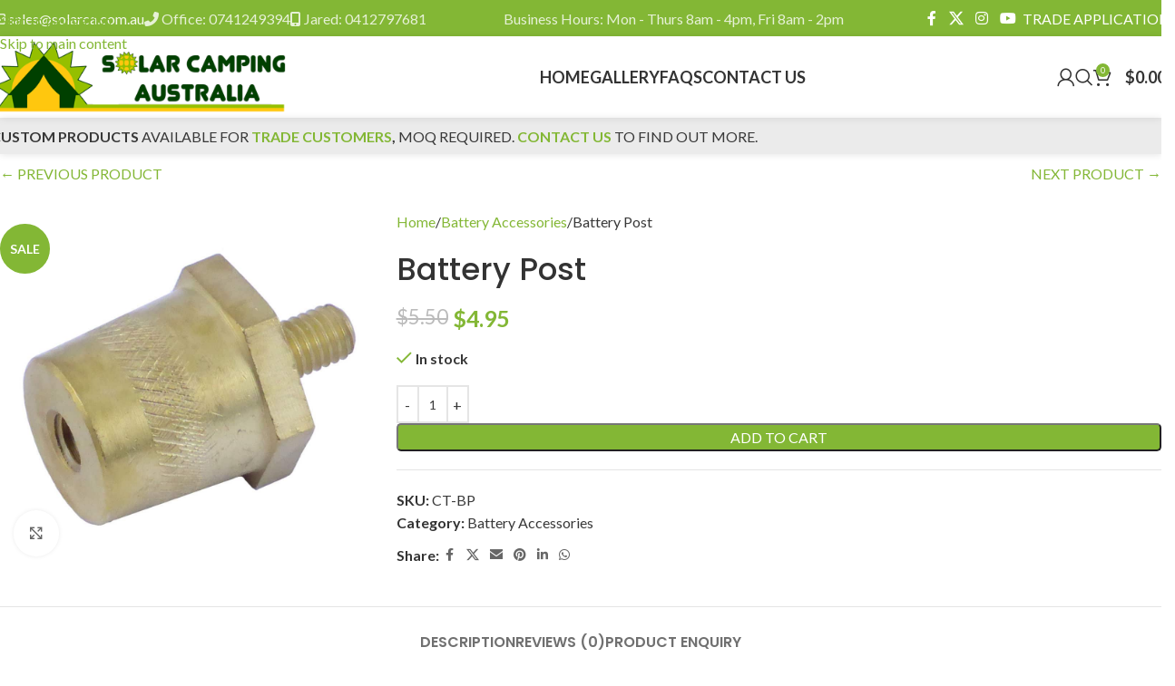

--- FILE ---
content_type: text/html; charset=UTF-8
request_url: https://solarcampingaustralia.com.au/product/battery-post/
body_size: 43846
content:
<!DOCTYPE html>
<html lang="en-AU" prefix="og: https://ogp.me/ns#">
<head><meta charset="UTF-8"><script>if(navigator.userAgent.match(/MSIE|Internet Explorer/i)||navigator.userAgent.match(/Trident\/7\..*?rv:11/i)){var href=document.location.href;if(!href.match(/[?&]nowprocket/)){if(href.indexOf("?")==-1){if(href.indexOf("#")==-1){document.location.href=href+"?nowprocket=1"}else{document.location.href=href.replace("#","?nowprocket=1#")}}else{if(href.indexOf("#")==-1){document.location.href=href+"&nowprocket=1"}else{document.location.href=href.replace("#","&nowprocket=1#")}}}}</script><script>(()=>{class RocketLazyLoadScripts{constructor(){this.v="2.0.4",this.userEvents=["keydown","keyup","mousedown","mouseup","mousemove","mouseover","mouseout","touchmove","touchstart","touchend","touchcancel","wheel","click","dblclick","input"],this.attributeEvents=["onblur","onclick","oncontextmenu","ondblclick","onfocus","onmousedown","onmouseenter","onmouseleave","onmousemove","onmouseout","onmouseover","onmouseup","onmousewheel","onscroll","onsubmit"]}async t(){this.i(),this.o(),/iP(ad|hone)/.test(navigator.userAgent)&&this.h(),this.u(),this.l(this),this.m(),this.k(this),this.p(this),this._(),await Promise.all([this.R(),this.L()]),this.lastBreath=Date.now(),this.S(this),this.P(),this.D(),this.O(),this.M(),await this.C(this.delayedScripts.normal),await this.C(this.delayedScripts.defer),await this.C(this.delayedScripts.async),await this.T(),await this.F(),await this.j(),await this.A(),window.dispatchEvent(new Event("rocket-allScriptsLoaded")),this.everythingLoaded=!0,this.lastTouchEnd&&await new Promise(t=>setTimeout(t,500-Date.now()+this.lastTouchEnd)),this.I(),this.H(),this.U(),this.W()}i(){this.CSPIssue=sessionStorage.getItem("rocketCSPIssue"),document.addEventListener("securitypolicyviolation",t=>{this.CSPIssue||"script-src-elem"!==t.violatedDirective||"data"!==t.blockedURI||(this.CSPIssue=!0,sessionStorage.setItem("rocketCSPIssue",!0))},{isRocket:!0})}o(){window.addEventListener("pageshow",t=>{this.persisted=t.persisted,this.realWindowLoadedFired=!0},{isRocket:!0}),window.addEventListener("pagehide",()=>{this.onFirstUserAction=null},{isRocket:!0})}h(){let t;function e(e){t=e}window.addEventListener("touchstart",e,{isRocket:!0}),window.addEventListener("touchend",function i(o){o.changedTouches[0]&&t.changedTouches[0]&&Math.abs(o.changedTouches[0].pageX-t.changedTouches[0].pageX)<10&&Math.abs(o.changedTouches[0].pageY-t.changedTouches[0].pageY)<10&&o.timeStamp-t.timeStamp<200&&(window.removeEventListener("touchstart",e,{isRocket:!0}),window.removeEventListener("touchend",i,{isRocket:!0}),"INPUT"===o.target.tagName&&"text"===o.target.type||(o.target.dispatchEvent(new TouchEvent("touchend",{target:o.target,bubbles:!0})),o.target.dispatchEvent(new MouseEvent("mouseover",{target:o.target,bubbles:!0})),o.target.dispatchEvent(new PointerEvent("click",{target:o.target,bubbles:!0,cancelable:!0,detail:1,clientX:o.changedTouches[0].clientX,clientY:o.changedTouches[0].clientY})),event.preventDefault()))},{isRocket:!0})}q(t){this.userActionTriggered||("mousemove"!==t.type||this.firstMousemoveIgnored?"keyup"===t.type||"mouseover"===t.type||"mouseout"===t.type||(this.userActionTriggered=!0,this.onFirstUserAction&&this.onFirstUserAction()):this.firstMousemoveIgnored=!0),"click"===t.type&&t.preventDefault(),t.stopPropagation(),t.stopImmediatePropagation(),"touchstart"===this.lastEvent&&"touchend"===t.type&&(this.lastTouchEnd=Date.now()),"click"===t.type&&(this.lastTouchEnd=0),this.lastEvent=t.type,t.composedPath&&t.composedPath()[0].getRootNode()instanceof ShadowRoot&&(t.rocketTarget=t.composedPath()[0]),this.savedUserEvents.push(t)}u(){this.savedUserEvents=[],this.userEventHandler=this.q.bind(this),this.userEvents.forEach(t=>window.addEventListener(t,this.userEventHandler,{passive:!1,isRocket:!0})),document.addEventListener("visibilitychange",this.userEventHandler,{isRocket:!0})}U(){this.userEvents.forEach(t=>window.removeEventListener(t,this.userEventHandler,{passive:!1,isRocket:!0})),document.removeEventListener("visibilitychange",this.userEventHandler,{isRocket:!0}),this.savedUserEvents.forEach(t=>{(t.rocketTarget||t.target).dispatchEvent(new window[t.constructor.name](t.type,t))})}m(){const t="return false",e=Array.from(this.attributeEvents,t=>"data-rocket-"+t),i="["+this.attributeEvents.join("],[")+"]",o="[data-rocket-"+this.attributeEvents.join("],[data-rocket-")+"]",s=(e,i,o)=>{o&&o!==t&&(e.setAttribute("data-rocket-"+i,o),e["rocket"+i]=new Function("event",o),e.setAttribute(i,t))};new MutationObserver(t=>{for(const n of t)"attributes"===n.type&&(n.attributeName.startsWith("data-rocket-")||this.everythingLoaded?n.attributeName.startsWith("data-rocket-")&&this.everythingLoaded&&this.N(n.target,n.attributeName.substring(12)):s(n.target,n.attributeName,n.target.getAttribute(n.attributeName))),"childList"===n.type&&n.addedNodes.forEach(t=>{if(t.nodeType===Node.ELEMENT_NODE)if(this.everythingLoaded)for(const i of[t,...t.querySelectorAll(o)])for(const t of i.getAttributeNames())e.includes(t)&&this.N(i,t.substring(12));else for(const e of[t,...t.querySelectorAll(i)])for(const t of e.getAttributeNames())this.attributeEvents.includes(t)&&s(e,t,e.getAttribute(t))})}).observe(document,{subtree:!0,childList:!0,attributeFilter:[...this.attributeEvents,...e]})}I(){this.attributeEvents.forEach(t=>{document.querySelectorAll("[data-rocket-"+t+"]").forEach(e=>{this.N(e,t)})})}N(t,e){const i=t.getAttribute("data-rocket-"+e);i&&(t.setAttribute(e,i),t.removeAttribute("data-rocket-"+e))}k(t){Object.defineProperty(HTMLElement.prototype,"onclick",{get(){return this.rocketonclick||null},set(e){this.rocketonclick=e,this.setAttribute(t.everythingLoaded?"onclick":"data-rocket-onclick","this.rocketonclick(event)")}})}S(t){function e(e,i){let o=e[i];e[i]=null,Object.defineProperty(e,i,{get:()=>o,set(s){t.everythingLoaded?o=s:e["rocket"+i]=o=s}})}e(document,"onreadystatechange"),e(window,"onload"),e(window,"onpageshow");try{Object.defineProperty(document,"readyState",{get:()=>t.rocketReadyState,set(e){t.rocketReadyState=e},configurable:!0}),document.readyState="loading"}catch(t){console.log("WPRocket DJE readyState conflict, bypassing")}}l(t){this.originalAddEventListener=EventTarget.prototype.addEventListener,this.originalRemoveEventListener=EventTarget.prototype.removeEventListener,this.savedEventListeners=[],EventTarget.prototype.addEventListener=function(e,i,o){o&&o.isRocket||!t.B(e,this)&&!t.userEvents.includes(e)||t.B(e,this)&&!t.userActionTriggered||e.startsWith("rocket-")||t.everythingLoaded?t.originalAddEventListener.call(this,e,i,o):(t.savedEventListeners.push({target:this,remove:!1,type:e,func:i,options:o}),"mouseenter"!==e&&"mouseleave"!==e||t.originalAddEventListener.call(this,e,t.savedUserEvents.push,o))},EventTarget.prototype.removeEventListener=function(e,i,o){o&&o.isRocket||!t.B(e,this)&&!t.userEvents.includes(e)||t.B(e,this)&&!t.userActionTriggered||e.startsWith("rocket-")||t.everythingLoaded?t.originalRemoveEventListener.call(this,e,i,o):t.savedEventListeners.push({target:this,remove:!0,type:e,func:i,options:o})}}J(t,e){this.savedEventListeners=this.savedEventListeners.filter(i=>{let o=i.type,s=i.target||window;return e!==o||t!==s||(this.B(o,s)&&(i.type="rocket-"+o),this.$(i),!1)})}H(){EventTarget.prototype.addEventListener=this.originalAddEventListener,EventTarget.prototype.removeEventListener=this.originalRemoveEventListener,this.savedEventListeners.forEach(t=>this.$(t))}$(t){t.remove?this.originalRemoveEventListener.call(t.target,t.type,t.func,t.options):this.originalAddEventListener.call(t.target,t.type,t.func,t.options)}p(t){let e;function i(e){return t.everythingLoaded?e:e.split(" ").map(t=>"load"===t||t.startsWith("load.")?"rocket-jquery-load":t).join(" ")}function o(o){function s(e){const s=o.fn[e];o.fn[e]=o.fn.init.prototype[e]=function(){return this[0]===window&&t.userActionTriggered&&("string"==typeof arguments[0]||arguments[0]instanceof String?arguments[0]=i(arguments[0]):"object"==typeof arguments[0]&&Object.keys(arguments[0]).forEach(t=>{const e=arguments[0][t];delete arguments[0][t],arguments[0][i(t)]=e})),s.apply(this,arguments),this}}if(o&&o.fn&&!t.allJQueries.includes(o)){const e={DOMContentLoaded:[],"rocket-DOMContentLoaded":[]};for(const t in e)document.addEventListener(t,()=>{e[t].forEach(t=>t())},{isRocket:!0});o.fn.ready=o.fn.init.prototype.ready=function(i){function s(){parseInt(o.fn.jquery)>2?setTimeout(()=>i.bind(document)(o)):i.bind(document)(o)}return"function"==typeof i&&(t.realDomReadyFired?!t.userActionTriggered||t.fauxDomReadyFired?s():e["rocket-DOMContentLoaded"].push(s):e.DOMContentLoaded.push(s)),o([])},s("on"),s("one"),s("off"),t.allJQueries.push(o)}e=o}t.allJQueries=[],o(window.jQuery),Object.defineProperty(window,"jQuery",{get:()=>e,set(t){o(t)}})}P(){const t=new Map;document.write=document.writeln=function(e){const i=document.currentScript,o=document.createRange(),s=i.parentElement;let n=t.get(i);void 0===n&&(n=i.nextSibling,t.set(i,n));const c=document.createDocumentFragment();o.setStart(c,0),c.appendChild(o.createContextualFragment(e)),s.insertBefore(c,n)}}async R(){return new Promise(t=>{this.userActionTriggered?t():this.onFirstUserAction=t})}async L(){return new Promise(t=>{document.addEventListener("DOMContentLoaded",()=>{this.realDomReadyFired=!0,t()},{isRocket:!0})})}async j(){return this.realWindowLoadedFired?Promise.resolve():new Promise(t=>{window.addEventListener("load",t,{isRocket:!0})})}M(){this.pendingScripts=[];this.scriptsMutationObserver=new MutationObserver(t=>{for(const e of t)e.addedNodes.forEach(t=>{"SCRIPT"!==t.tagName||t.noModule||t.isWPRocket||this.pendingScripts.push({script:t,promise:new Promise(e=>{const i=()=>{const i=this.pendingScripts.findIndex(e=>e.script===t);i>=0&&this.pendingScripts.splice(i,1),e()};t.addEventListener("load",i,{isRocket:!0}),t.addEventListener("error",i,{isRocket:!0}),setTimeout(i,1e3)})})})}),this.scriptsMutationObserver.observe(document,{childList:!0,subtree:!0})}async F(){await this.X(),this.pendingScripts.length?(await this.pendingScripts[0].promise,await this.F()):this.scriptsMutationObserver.disconnect()}D(){this.delayedScripts={normal:[],async:[],defer:[]},document.querySelectorAll("script[type$=rocketlazyloadscript]").forEach(t=>{t.hasAttribute("data-rocket-src")?t.hasAttribute("async")&&!1!==t.async?this.delayedScripts.async.push(t):t.hasAttribute("defer")&&!1!==t.defer||"module"===t.getAttribute("data-rocket-type")?this.delayedScripts.defer.push(t):this.delayedScripts.normal.push(t):this.delayedScripts.normal.push(t)})}async _(){await this.L();let t=[];document.querySelectorAll("script[type$=rocketlazyloadscript][data-rocket-src]").forEach(e=>{let i=e.getAttribute("data-rocket-src");if(i&&!i.startsWith("data:")){i.startsWith("//")&&(i=location.protocol+i);try{const o=new URL(i).origin;o!==location.origin&&t.push({src:o,crossOrigin:e.crossOrigin||"module"===e.getAttribute("data-rocket-type")})}catch(t){}}}),t=[...new Map(t.map(t=>[JSON.stringify(t),t])).values()],this.Y(t,"preconnect")}async G(t){if(await this.K(),!0!==t.noModule||!("noModule"in HTMLScriptElement.prototype))return new Promise(e=>{let i;function o(){(i||t).setAttribute("data-rocket-status","executed"),e()}try{if(navigator.userAgent.includes("Firefox/")||""===navigator.vendor||this.CSPIssue)i=document.createElement("script"),[...t.attributes].forEach(t=>{let e=t.nodeName;"type"!==e&&("data-rocket-type"===e&&(e="type"),"data-rocket-src"===e&&(e="src"),i.setAttribute(e,t.nodeValue))}),t.text&&(i.text=t.text),t.nonce&&(i.nonce=t.nonce),i.hasAttribute("src")?(i.addEventListener("load",o,{isRocket:!0}),i.addEventListener("error",()=>{i.setAttribute("data-rocket-status","failed-network"),e()},{isRocket:!0}),setTimeout(()=>{i.isConnected||e()},1)):(i.text=t.text,o()),i.isWPRocket=!0,t.parentNode.replaceChild(i,t);else{const i=t.getAttribute("data-rocket-type"),s=t.getAttribute("data-rocket-src");i?(t.type=i,t.removeAttribute("data-rocket-type")):t.removeAttribute("type"),t.addEventListener("load",o,{isRocket:!0}),t.addEventListener("error",i=>{this.CSPIssue&&i.target.src.startsWith("data:")?(console.log("WPRocket: CSP fallback activated"),t.removeAttribute("src"),this.G(t).then(e)):(t.setAttribute("data-rocket-status","failed-network"),e())},{isRocket:!0}),s?(t.fetchPriority="high",t.removeAttribute("data-rocket-src"),t.src=s):t.src="data:text/javascript;base64,"+window.btoa(unescape(encodeURIComponent(t.text)))}}catch(i){t.setAttribute("data-rocket-status","failed-transform"),e()}});t.setAttribute("data-rocket-status","skipped")}async C(t){const e=t.shift();return e?(e.isConnected&&await this.G(e),this.C(t)):Promise.resolve()}O(){this.Y([...this.delayedScripts.normal,...this.delayedScripts.defer,...this.delayedScripts.async],"preload")}Y(t,e){this.trash=this.trash||[];let i=!0;var o=document.createDocumentFragment();t.forEach(t=>{const s=t.getAttribute&&t.getAttribute("data-rocket-src")||t.src;if(s&&!s.startsWith("data:")){const n=document.createElement("link");n.href=s,n.rel=e,"preconnect"!==e&&(n.as="script",n.fetchPriority=i?"high":"low"),t.getAttribute&&"module"===t.getAttribute("data-rocket-type")&&(n.crossOrigin=!0),t.crossOrigin&&(n.crossOrigin=t.crossOrigin),t.integrity&&(n.integrity=t.integrity),t.nonce&&(n.nonce=t.nonce),o.appendChild(n),this.trash.push(n),i=!1}}),document.head.appendChild(o)}W(){this.trash.forEach(t=>t.remove())}async T(){try{document.readyState="interactive"}catch(t){}this.fauxDomReadyFired=!0;try{await this.K(),this.J(document,"readystatechange"),document.dispatchEvent(new Event("rocket-readystatechange")),await this.K(),document.rocketonreadystatechange&&document.rocketonreadystatechange(),await this.K(),this.J(document,"DOMContentLoaded"),document.dispatchEvent(new Event("rocket-DOMContentLoaded")),await this.K(),this.J(window,"DOMContentLoaded"),window.dispatchEvent(new Event("rocket-DOMContentLoaded"))}catch(t){console.error(t)}}async A(){try{document.readyState="complete"}catch(t){}try{await this.K(),this.J(document,"readystatechange"),document.dispatchEvent(new Event("rocket-readystatechange")),await this.K(),document.rocketonreadystatechange&&document.rocketonreadystatechange(),await this.K(),this.J(window,"load"),window.dispatchEvent(new Event("rocket-load")),await this.K(),window.rocketonload&&window.rocketonload(),await this.K(),this.allJQueries.forEach(t=>t(window).trigger("rocket-jquery-load")),await this.K(),this.J(window,"pageshow");const t=new Event("rocket-pageshow");t.persisted=this.persisted,window.dispatchEvent(t),await this.K(),window.rocketonpageshow&&window.rocketonpageshow({persisted:this.persisted})}catch(t){console.error(t)}}async K(){Date.now()-this.lastBreath>45&&(await this.X(),this.lastBreath=Date.now())}async X(){return document.hidden?new Promise(t=>setTimeout(t)):new Promise(t=>requestAnimationFrame(t))}B(t,e){return e===document&&"readystatechange"===t||(e===document&&"DOMContentLoaded"===t||(e===window&&"DOMContentLoaded"===t||(e===window&&"load"===t||e===window&&"pageshow"===t)))}static run(){(new RocketLazyLoadScripts).t()}}RocketLazyLoadScripts.run()})();</script>
	
	<link rel="profile" href="https://gmpg.org/xfn/11">
	<link rel="pingback" href="https://solarcampingaustralia.com.au/xmlrpc.php">

	
            <script data-no-defer="1" data-ezscrex="false" data-cfasync="false" data-pagespeed-no-defer data-cookieconsent="ignore">
                var ctPublicFunctions = {"_ajax_nonce":"6849d293fc","_rest_nonce":"e0941dc228","_ajax_url":"\/wp-admin\/admin-ajax.php","_rest_url":"https:\/\/solarcampingaustralia.com.au\/wp-json\/","data__cookies_type":"none","data__ajax_type":"rest","data__bot_detector_enabled":"1","data__frontend_data_log_enabled":1,"cookiePrefix":"","wprocket_detected":true,"host_url":"solarcampingaustralia.com.au","text__ee_click_to_select":"Click to select the whole data","text__ee_original_email":"The complete one is","text__ee_got_it":"Got it","text__ee_blocked":"Blocked","text__ee_cannot_connect":"Cannot connect","text__ee_cannot_decode":"Can not decode email. Unknown reason","text__ee_email_decoder":"CleanTalk email decoder","text__ee_wait_for_decoding":"The magic is on the way!","text__ee_decoding_process":"Please wait a few seconds while we decode the contact data."}
            </script>
        
            <script data-no-defer="1" data-ezscrex="false" data-cfasync="false" data-pagespeed-no-defer data-cookieconsent="ignore">
                var ctPublic = {"_ajax_nonce":"6849d293fc","settings__forms__check_internal":"0","settings__forms__check_external":"0","settings__forms__force_protection":"0","settings__forms__search_test":"0","settings__forms__wc_add_to_cart":"1","settings__data__bot_detector_enabled":"1","settings__sfw__anti_crawler":0,"blog_home":"https:\/\/solarcampingaustralia.com.au\/","pixel__setting":"0","pixel__enabled":false,"pixel__url":null,"data__email_check_before_post":"1","data__email_check_exist_post":"0","data__cookies_type":"none","data__key_is_ok":true,"data__visible_fields_required":true,"wl_brandname":"Anti-Spam by CleanTalk","wl_brandname_short":"CleanTalk","ct_checkjs_key":"aadbd36642aabbf459a0499d3bbf28998cef1c7cde237bef2dccda5e580f05e0","emailEncoderPassKey":"2dfbddc98052ca10dc08df97b7bb8801","bot_detector_forms_excluded":"W10=","advancedCacheExists":true,"varnishCacheExists":false,"wc_ajax_add_to_cart":true}
            </script>
        
<!-- Search Engine Optimisation by Rank Math - https://rankmath.com/ -->
<title>Battery Post - Solar Camping Australia</title>
<link data-rocket-preload as="style" href="https://fonts.googleapis.com/css?family=Lato%3A400%2C700%7CPoppins%3A400%2C600%2C500&#038;display=swap" rel="preload">
<link href="https://fonts.googleapis.com/css?family=Lato%3A400%2C700%7CPoppins%3A400%2C600%2C500&#038;display=swap" media="print" onload="this.media=&#039;all&#039;" rel="stylesheet">
<noscript data-wpr-hosted-gf-parameters=""><link rel="stylesheet" href="https://fonts.googleapis.com/css?family=Lato%3A400%2C700%7CPoppins%3A400%2C600%2C500&#038;display=swap"></noscript>
<meta name="description" content="Secure your battery connections with our durable Battery Post. Designed for 6mm bolt terminals. Sold Individually."/>
<meta name="robots" content="follow, index, max-snippet:-1, max-video-preview:-1, max-image-preview:large"/>
<link rel="canonical" href="https://solarcampingaustralia.com.au/product/battery-post/" />
<meta property="og:locale" content="en_US" />
<meta property="og:type" content="product" />
<meta property="og:title" content="Battery Post - Solar Camping Australia" />
<meta property="og:description" content="Secure your battery connections with our durable Battery Post. Designed for 6mm bolt terminals. Sold Individually." />
<meta property="og:url" content="https://solarcampingaustralia.com.au/product/battery-post/" />
<meta property="og:site_name" content="Solar Camping Australia" />
<meta property="og:updated_time" content="2024-11-18T14:30:59+10:00" />
<meta property="og:image" content="https://solarcampingaustralia.com.au/wp-content/uploads/2020/12/battery-post.jpg" />
<meta property="og:image:secure_url" content="https://solarcampingaustralia.com.au/wp-content/uploads/2020/12/battery-post.jpg" />
<meta property="og:image:width" content="1000" />
<meta property="og:image:height" content="1000" />
<meta property="og:image:alt" content="Battery Post" />
<meta property="og:image:type" content="image/jpeg" />
<meta property="product:price:amount" content="4.95" />
<meta property="product:price:currency" content="AUD" />
<meta property="product:availability" content="instock" />
<meta name="twitter:card" content="summary_large_image" />
<meta name="twitter:title" content="Battery Post - Solar Camping Australia" />
<meta name="twitter:description" content="Secure your battery connections with our durable Battery Post. Designed for 6mm bolt terminals. Sold Individually." />
<meta name="twitter:site" content="@SolarCampingAus" />
<meta name="twitter:creator" content="@SolarCampingAus" />
<meta name="twitter:image" content="https://solarcampingaustralia.com.au/wp-content/uploads/2020/12/battery-post.jpg" />
<meta name="twitter:label1" content="Price" />
<meta name="twitter:data1" content="&#036;4.95" />
<meta name="twitter:label2" content="Availability" />
<meta name="twitter:data2" content="In stock" />
<script type="application/ld+json" class="rank-math-schema">{"@context":"https://schema.org","@graph":[{"@type":"Place","@id":"https://solarcampingaustralia.com.au/#place","address":{"@type":"PostalAddress","addressLocality":"Hervey Bay","addressRegion":"QLD","postalCode":"4655","addressCountry":"Australia"}},{"@type":"Organization","@id":"https://solarcampingaustralia.com.au/#organization","name":"Solar Camping Australia","url":"https://solarcampingaustralia.com.au","sameAs":["https://www.facebook.com/solarcampingaus","https://twitter.com/SolarCampingAus","https://www.instagram.com/solarcampingaustralia/","https://www.youtube.com/channel/UC3J-c4ThYNz1LeqGyXJU8hw/"],"email":"sales@solarcampingaustralia.com.au","address":{"@type":"PostalAddress","addressLocality":"Hervey Bay","addressRegion":"QLD","postalCode":"4655","addressCountry":"Australia"},"logo":{"@type":"ImageObject","@id":"https://solarcampingaustralia.com.au/#logo","url":"https://solarcampingaustralia.com.au/wp-content/uploads/2020/02/cropped-tent-bigsquare.png","contentUrl":"https://solarcampingaustralia.com.au/wp-content/uploads/2020/02/cropped-tent-bigsquare.png","caption":"Solar Camping Australia","inLanguage":"en-AU","width":"512","height":"512"},"contactPoint":[{"@type":"ContactPoint","telephone":"+61741249394","contactType":"sales"}],"description":"Solar Camping Australia specialises in quality solar solutions tailored for caravans, motorhomes, camper trailers, boats, vehicles, 4x4s, golf carts, and camping setups. We provide reliable, durable, and easy-to-use Curtech solar panels and accessories designed to power your adventures off the grid. Whether you're on a road trip, camping in remote areas, or exploring the outdoors in your 4x4, Solar Camping Australia has you covered. We ship Australia wide.","location":{"@id":"https://solarcampingaustralia.com.au/#place"}},{"@type":"WebSite","@id":"https://solarcampingaustralia.com.au/#website","url":"https://solarcampingaustralia.com.au","name":"Solar Camping Australia","publisher":{"@id":"https://solarcampingaustralia.com.au/#organization"},"inLanguage":"en-AU"},{"@type":"ImageObject","@id":"https://solarcampingaustralia.com.au/wp-content/uploads/2020/12/battery-post.jpg","url":"https://solarcampingaustralia.com.au/wp-content/uploads/2020/12/battery-post.jpg","width":"1000","height":"1000","caption":"Battery Post","inLanguage":"en-AU"},{"@type":"BreadcrumbList","@id":"https://solarcampingaustralia.com.au/product/battery-post/#breadcrumb","itemListElement":[{"@type":"ListItem","position":"1","item":{"@id":"https://solarcampingaustralia.com.au","name":"Home"}},{"@type":"ListItem","position":"2","item":{"@id":"https://solarcampingaustralia.com.au/product-category/battery-accessories/","name":"Battery Accessories"}},{"@type":"ListItem","position":"3","item":{"@id":"https://solarcampingaustralia.com.au/product/battery-post/","name":"Battery Post"}}]},{"@type":"ItemPage","@id":"https://solarcampingaustralia.com.au/product/battery-post/#webpage","url":"https://solarcampingaustralia.com.au/product/battery-post/","name":"Battery Post - Solar Camping Australia","datePublished":"2020-12-15T09:59:16+10:00","dateModified":"2024-11-18T14:30:59+10:00","isPartOf":{"@id":"https://solarcampingaustralia.com.au/#website"},"primaryImageOfPage":{"@id":"https://solarcampingaustralia.com.au/wp-content/uploads/2020/12/battery-post.jpg"},"inLanguage":"en-AU","breadcrumb":{"@id":"https://solarcampingaustralia.com.au/product/battery-post/#breadcrumb"}},{"@type":"Product","name":"Battery Post - Solar Camping Australia","description":"Secure your battery connections with our durable Battery Post. Designed for 6mm bolt terminals. Sold Individually.","sku":"CT-BP","category":"Battery Accessories","mainEntityOfPage":{"@id":"https://solarcampingaustralia.com.au/product/battery-post/#webpage"},"weight":{"@type":"QuantitativeValue","unitCode":"KGM","value":".1"},"height":{"@type":"QuantitativeValue","unitCode":"CMT","value":"2.5"},"width":{"@type":"QuantitativeValue","unitCode":"CMT","value":"2.5"},"depth":{"@type":"QuantitativeValue","unitCode":"CMT","value":"3.5"},"image":[{"@type":"ImageObject","url":"https://solarcampingaustralia.com.au/wp-content/uploads/2020/12/battery-post.jpg","height":"1000","width":"1000"}],"offers":{"@type":"Offer","price":"4.95","priceCurrency":"AUD","priceValidUntil":"2027-12-31","availability":"http://schema.org/InStock","itemCondition":"NewCondition","url":"https://solarcampingaustralia.com.au/product/battery-post/","seller":{"@type":"Organization","@id":"https://solarcampingaustralia.com.au/","name":"Solar Camping Australia","url":"https://solarcampingaustralia.com.au","logo":"https://solarcampingaustralia.com.au/wp-content/uploads/2020/02/cropped-tent-bigsquare.png"},"priceSpecification":{"price":"4.95","priceCurrency":"AUD","valueAddedTaxIncluded":"true"}},"@id":"https://solarcampingaustralia.com.au/product/battery-post/#richSnippet"}]}</script>
<!-- /Rank Math WordPress SEO plugin -->

<link rel='dns-prefetch' href='//fd.cleantalk.org' />
<link rel='dns-prefetch' href='//capi-automation.s3.us-east-2.amazonaws.com' />
<link rel='dns-prefetch' href='//fonts.googleapis.com' />
<link href='https://fonts.gstatic.com' crossorigin rel='preconnect' />
<link rel="alternate" type="application/rss+xml" title="Solar Camping Australia &raquo; Feed" href="https://solarcampingaustralia.com.au/feed/" />
<link rel="alternate" type="application/rss+xml" title="Solar Camping Australia &raquo; Comments Feed" href="https://solarcampingaustralia.com.au/comments/feed/" />
<link rel="alternate" type="application/rss+xml" title="Solar Camping Australia &raquo; Battery Post Comments Feed" href="https://solarcampingaustralia.com.au/product/battery-post/feed/" />
<link rel="alternate" title="oEmbed (JSON)" type="application/json+oembed" href="https://solarcampingaustralia.com.au/wp-json/oembed/1.0/embed?url=https%3A%2F%2Fsolarcampingaustralia.com.au%2Fproduct%2Fbattery-post%2F" />
<link rel="alternate" title="oEmbed (XML)" type="text/xml+oembed" href="https://solarcampingaustralia.com.au/wp-json/oembed/1.0/embed?url=https%3A%2F%2Fsolarcampingaustralia.com.au%2Fproduct%2Fbattery-post%2F&#038;format=xml" />
		<style id="content-control-block-styles">
			@media (max-width: 640px) {
	.cc-hide-on-mobile {
		display: none !important;
	}
}
@media (min-width: 641px) and (max-width: 920px) {
	.cc-hide-on-tablet {
		display: none !important;
	}
}
@media (min-width: 921px) and (max-width: 1440px) {
	.cc-hide-on-desktop {
		display: none !important;
	}
}		</style>
		<style id='wp-img-auto-sizes-contain-inline-css' type='text/css'>
img:is([sizes=auto i],[sizes^="auto," i]){contain-intrinsic-size:3000px 1500px}
/*# sourceURL=wp-img-auto-sizes-contain-inline-css */
</style>
<link data-minify="1" rel='stylesheet' id='content-control-block-styles-css' href='https://solarcampingaustralia.com.au/wp-content/cache/min/1/wp-content/plugins/content-control/dist/style-block-editor.css?ver=1768192145' type='text/css' media='all' />
<link rel='stylesheet' id='cleantalk-public-css-css' href='https://solarcampingaustralia.com.au/wp-content/plugins/cleantalk-spam-protect/css/cleantalk-public.min.css?ver=6.70.1_1768183005' type='text/css' media='all' />
<link rel='stylesheet' id='cleantalk-email-decoder-css-css' href='https://solarcampingaustralia.com.au/wp-content/plugins/cleantalk-spam-protect/css/cleantalk-email-decoder.min.css?ver=6.70.1_1768183005' type='text/css' media='all' />
<link data-minify="1" rel='stylesheet' id='disable-payment-method-for-woocommerce-css' href='https://solarcampingaustralia.com.au/wp-content/cache/min/1/wp-content/plugins/disable-payment-method-for-woocommerce/public/css/style.css?ver=1768192145' type='text/css' media='all' />
<link data-minify="1" rel='stylesheet' id='wholesalex-pro-public-css' href='https://solarcampingaustralia.com.au/wp-content/cache/min/1/wp-content/plugins/wholesalex-pro/assets/css/wholesalex-pro-public.css?ver=1768192145' type='text/css' media='all' />
<link data-minify="1" rel='stylesheet' id='wholesalex-css' href='https://solarcampingaustralia.com.au/wp-content/cache/min/1/wp-content/plugins/wholesalex/assets/css/wholesalex-public.css?ver=1768192145' type='text/css' media='' />
<style id='woocommerce-inline-inline-css' type='text/css'>
.woocommerce form .form-row .required { visibility: visible; }
/*# sourceURL=woocommerce-inline-inline-css */
</style>
<link data-minify="1" rel='stylesheet' id='js_composer_front-css' href='https://solarcampingaustralia.com.au/wp-content/cache/min/1/wp-content/plugins/js_composer/assets/css/js_composer.min.css?ver=1768192145' type='text/css' media='all' />
<link rel='stylesheet' id='vc_font_awesome_5_shims-css' href='https://solarcampingaustralia.com.au/wp-content/plugins/js_composer/assets/lib/vendor/dist/@fortawesome/fontawesome-free/css/v4-shims.min.css?ver=8.7.2' type='text/css' media='all' />
<link data-minify="1" rel='stylesheet' id='vc_font_awesome_6-css' href='https://solarcampingaustralia.com.au/wp-content/cache/min/1/wp-content/plugins/js_composer/assets/lib/vendor/dist/@fortawesome/fontawesome-free/css/all.min.css?ver=1768192145' type='text/css' media='all' />
<link rel='stylesheet' id='wd-style-base-css' href='https://solarcampingaustralia.com.au/wp-content/themes/woodmart/css/parts/base.min.css?ver=8.3.8' type='text/css' media='all' />
<link rel='stylesheet' id='wd-helpers-wpb-elem-css' href='https://solarcampingaustralia.com.au/wp-content/themes/woodmart/css/parts/helpers-wpb-elem.min.css?ver=8.3.8' type='text/css' media='all' />
<link rel='stylesheet' id='wd-woo-paypal-payments-css' href='https://solarcampingaustralia.com.au/wp-content/themes/woodmart/css/parts/int-woo-paypal-payments.min.css?ver=8.3.8' type='text/css' media='all' />
<link rel='stylesheet' id='wd-wpbakery-base-css' href='https://solarcampingaustralia.com.au/wp-content/themes/woodmart/css/parts/int-wpb-base.min.css?ver=8.3.8' type='text/css' media='all' />
<link rel='stylesheet' id='wd-wpbakery-base-deprecated-css' href='https://solarcampingaustralia.com.au/wp-content/themes/woodmart/css/parts/int-wpb-base-deprecated.min.css?ver=8.3.8' type='text/css' media='all' />
<link rel='stylesheet' id='wd-int-wordfence-css' href='https://solarcampingaustralia.com.au/wp-content/themes/woodmart/css/parts/int-wordfence.min.css?ver=8.3.8' type='text/css' media='all' />
<link rel='stylesheet' id='wd-notices-fixed-css' href='https://solarcampingaustralia.com.au/wp-content/themes/woodmart/css/parts/woo-opt-sticky-notices-old.min.css?ver=8.3.8' type='text/css' media='all' />
<link rel='stylesheet' id='wd-woocommerce-base-css' href='https://solarcampingaustralia.com.au/wp-content/themes/woodmart/css/parts/woocommerce-base.min.css?ver=8.3.8' type='text/css' media='all' />
<link rel='stylesheet' id='wd-mod-star-rating-css' href='https://solarcampingaustralia.com.au/wp-content/themes/woodmart/css/parts/mod-star-rating.min.css?ver=8.3.8' type='text/css' media='all' />
<link rel='stylesheet' id='wd-woocommerce-block-notices-css' href='https://solarcampingaustralia.com.au/wp-content/themes/woodmart/css/parts/woo-mod-block-notices.min.css?ver=8.3.8' type='text/css' media='all' />
<link rel='stylesheet' id='wd-woo-mod-quantity-css' href='https://solarcampingaustralia.com.au/wp-content/themes/woodmart/css/parts/woo-mod-quantity.min.css?ver=8.3.8' type='text/css' media='all' />
<link rel='stylesheet' id='wd-woo-single-prod-el-base-css' href='https://solarcampingaustralia.com.au/wp-content/themes/woodmart/css/parts/woo-single-prod-el-base.min.css?ver=8.3.8' type='text/css' media='all' />
<link rel='stylesheet' id='wd-woo-mod-stock-status-css' href='https://solarcampingaustralia.com.au/wp-content/themes/woodmart/css/parts/woo-mod-stock-status.min.css?ver=8.3.8' type='text/css' media='all' />
<link rel='stylesheet' id='wd-woo-mod-shop-attributes-css' href='https://solarcampingaustralia.com.au/wp-content/themes/woodmart/css/parts/woo-mod-shop-attributes.min.css?ver=8.3.8' type='text/css' media='all' />
<link rel='stylesheet' id='child-style-css' href='https://solarcampingaustralia.com.au/wp-content/themes/woodmart-child/style.css?ver=8.3.8' type='text/css' media='all' />
<link rel='stylesheet' id='wd-header-base-css' href='https://solarcampingaustralia.com.au/wp-content/themes/woodmart/css/parts/header-base.min.css?ver=8.3.8' type='text/css' media='all' />
<link rel='stylesheet' id='wd-mod-tools-css' href='https://solarcampingaustralia.com.au/wp-content/themes/woodmart/css/parts/mod-tools.min.css?ver=8.3.8' type='text/css' media='all' />
<link rel='stylesheet' id='wd-header-elements-base-css' href='https://solarcampingaustralia.com.au/wp-content/themes/woodmart/css/parts/header-el-base.min.css?ver=8.3.8' type='text/css' media='all' />
<link rel='stylesheet' id='wd-social-icons-css' href='https://solarcampingaustralia.com.au/wp-content/themes/woodmart/css/parts/el-social-icons.min.css?ver=8.3.8' type='text/css' media='all' />
<link rel='stylesheet' id='wd-woo-mod-login-form-css' href='https://solarcampingaustralia.com.au/wp-content/themes/woodmart/css/parts/woo-mod-login-form.min.css?ver=8.3.8' type='text/css' media='all' />
<link rel='stylesheet' id='wd-header-my-account-css' href='https://solarcampingaustralia.com.au/wp-content/themes/woodmart/css/parts/header-el-my-account.min.css?ver=8.3.8' type='text/css' media='all' />
<link rel='stylesheet' id='wd-header-search-css' href='https://solarcampingaustralia.com.au/wp-content/themes/woodmart/css/parts/header-el-search.min.css?ver=8.3.8' type='text/css' media='all' />
<link rel='stylesheet' id='wd-header-cart-css' href='https://solarcampingaustralia.com.au/wp-content/themes/woodmart/css/parts/header-el-cart.min.css?ver=8.3.8' type='text/css' media='all' />
<link rel='stylesheet' id='wd-widget-shopping-cart-css' href='https://solarcampingaustralia.com.au/wp-content/themes/woodmart/css/parts/woo-widget-shopping-cart.min.css?ver=8.3.8' type='text/css' media='all' />
<link rel='stylesheet' id='wd-widget-product-list-css' href='https://solarcampingaustralia.com.au/wp-content/themes/woodmart/css/parts/woo-widget-product-list.min.css?ver=8.3.8' type='text/css' media='all' />
<link rel='stylesheet' id='wd-header-mobile-nav-dropdown-css' href='https://solarcampingaustralia.com.au/wp-content/themes/woodmart/css/parts/header-el-mobile-nav-dropdown.min.css?ver=8.3.8' type='text/css' media='all' />
<link rel='stylesheet' id='wd-page-title-css' href='https://solarcampingaustralia.com.au/wp-content/themes/woodmart/css/parts/page-title.min.css?ver=8.3.8' type='text/css' media='all' />
<link rel='stylesheet' id='wd-woo-single-prod-predefined-css' href='https://solarcampingaustralia.com.au/wp-content/themes/woodmart/css/parts/woo-single-prod-predefined.min.css?ver=8.3.8' type='text/css' media='all' />
<link rel='stylesheet' id='wd-woo-single-prod-and-quick-view-predefined-css' href='https://solarcampingaustralia.com.au/wp-content/themes/woodmart/css/parts/woo-single-prod-and-quick-view-predefined.min.css?ver=8.3.8' type='text/css' media='all' />
<link rel='stylesheet' id='wd-woo-single-prod-el-tabs-predefined-css' href='https://solarcampingaustralia.com.au/wp-content/themes/woodmart/css/parts/woo-single-prod-el-tabs-predefined.min.css?ver=8.3.8' type='text/css' media='all' />
<link rel='stylesheet' id='wd-woo-single-prod-el-gallery-css' href='https://solarcampingaustralia.com.au/wp-content/themes/woodmart/css/parts/woo-single-prod-el-gallery.min.css?ver=8.3.8' type='text/css' media='all' />
<link rel='stylesheet' id='wd-woo-single-prod-el-gallery-opt-thumb-left-desktop-css' href='https://solarcampingaustralia.com.au/wp-content/themes/woodmart/css/parts/woo-single-prod-el-gallery-opt-thumb-left-desktop.min.css?ver=8.3.8' type='text/css' media='all' />
<link rel='stylesheet' id='wd-swiper-css' href='https://solarcampingaustralia.com.au/wp-content/themes/woodmart/css/parts/lib-swiper.min.css?ver=8.3.8' type='text/css' media='all' />
<link rel='stylesheet' id='wd-swiper-arrows-css' href='https://solarcampingaustralia.com.au/wp-content/themes/woodmart/css/parts/lib-swiper-arrows.min.css?ver=8.3.8' type='text/css' media='all' />
<link rel='stylesheet' id='wd-photoswipe-css' href='https://solarcampingaustralia.com.au/wp-content/themes/woodmart/css/parts/lib-photoswipe.min.css?ver=8.3.8' type='text/css' media='all' />
<link rel='stylesheet' id='wd-add-to-cart-popup-css' href='https://solarcampingaustralia.com.au/wp-content/themes/woodmart/css/parts/woo-opt-add-to-cart-popup.min.css?ver=8.3.8' type='text/css' media='all' />
<link rel='stylesheet' id='wd-mfp-popup-css' href='https://solarcampingaustralia.com.au/wp-content/themes/woodmart/css/parts/lib-magnific-popup.min.css?ver=8.3.8' type='text/css' media='all' />
<link rel='stylesheet' id='wd-mod-animations-transform-css' href='https://solarcampingaustralia.com.au/wp-content/themes/woodmart/css/parts/mod-animations-transform.min.css?ver=8.3.8' type='text/css' media='all' />
<link rel='stylesheet' id='wd-mod-transform-css' href='https://solarcampingaustralia.com.au/wp-content/themes/woodmart/css/parts/mod-transform.min.css?ver=8.3.8' type='text/css' media='all' />
<link rel='stylesheet' id='wd-tabs-css' href='https://solarcampingaustralia.com.au/wp-content/themes/woodmart/css/parts/el-tabs.min.css?ver=8.3.8' type='text/css' media='all' />
<link rel='stylesheet' id='wd-woo-single-prod-el-tabs-opt-layout-tabs-css' href='https://solarcampingaustralia.com.au/wp-content/themes/woodmart/css/parts/woo-single-prod-el-tabs-opt-layout-tabs.min.css?ver=8.3.8' type='text/css' media='all' />
<link rel='stylesheet' id='wd-accordion-css' href='https://solarcampingaustralia.com.au/wp-content/themes/woodmart/css/parts/el-accordion.min.css?ver=8.3.8' type='text/css' media='all' />
<link rel='stylesheet' id='wd-accordion-elem-wpb-css' href='https://solarcampingaustralia.com.au/wp-content/themes/woodmart/css/parts/el-accordion-wpb-elem.min.css?ver=8.3.8' type='text/css' media='all' />
<link rel='stylesheet' id='wd-woo-single-prod-el-reviews-css' href='https://solarcampingaustralia.com.au/wp-content/themes/woodmart/css/parts/woo-single-prod-el-reviews.min.css?ver=8.3.8' type='text/css' media='all' />
<link rel='stylesheet' id='wd-woo-single-prod-el-reviews-style-1-css' href='https://solarcampingaustralia.com.au/wp-content/themes/woodmart/css/parts/woo-single-prod-el-reviews-style-1.min.css?ver=8.3.8' type='text/css' media='all' />
<link rel='stylesheet' id='wd-post-types-mod-comments-css' href='https://solarcampingaustralia.com.au/wp-content/themes/woodmart/css/parts/post-types-mod-comments.min.css?ver=8.3.8' type='text/css' media='all' />
<link rel='stylesheet' id='wd-wpcf7-css' href='https://solarcampingaustralia.com.au/wp-content/themes/woodmart/css/parts/int-wpcf7.min.css?ver=8.3.8' type='text/css' media='all' />
<link rel='stylesheet' id='wd-product-loop-css' href='https://solarcampingaustralia.com.au/wp-content/themes/woodmart/css/parts/woo-product-loop.min.css?ver=8.3.8' type='text/css' media='all' />
<link rel='stylesheet' id='wd-product-loop-base-css' href='https://solarcampingaustralia.com.au/wp-content/themes/woodmart/css/parts/woo-product-loop-base.min.css?ver=8.3.8' type='text/css' media='all' />
<link rel='stylesheet' id='wd-woo-mod-add-btn-replace-css' href='https://solarcampingaustralia.com.au/wp-content/themes/woodmart/css/parts/woo-mod-add-btn-replace.min.css?ver=8.3.8' type='text/css' media='all' />
<link rel='stylesheet' id='wd-mod-more-description-css' href='https://solarcampingaustralia.com.au/wp-content/themes/woodmart/css/parts/mod-more-description.min.css?ver=8.3.8' type='text/css' media='all' />
<link rel='stylesheet' id='wd-swiper-pagin-css' href='https://solarcampingaustralia.com.au/wp-content/themes/woodmart/css/parts/lib-swiper-pagin.min.css?ver=8.3.8' type='text/css' media='all' />
<link rel='stylesheet' id='wd-widget-collapse-css' href='https://solarcampingaustralia.com.au/wp-content/themes/woodmart/css/parts/opt-widget-collapse.min.css?ver=8.3.8' type='text/css' media='all' />
<link rel='stylesheet' id='wd-footer-base-css' href='https://solarcampingaustralia.com.au/wp-content/themes/woodmart/css/parts/footer-base.min.css?ver=8.3.8' type='text/css' media='all' />
<link rel='stylesheet' id='wd-widget-nav-css' href='https://solarcampingaustralia.com.au/wp-content/themes/woodmart/css/parts/widget-nav.min.css?ver=8.3.8' type='text/css' media='all' />
<link rel='stylesheet' id='wd-lazy-loading-css' href='https://solarcampingaustralia.com.au/wp-content/themes/woodmart/css/parts/opt-lazy-load.min.css?ver=8.3.8' type='text/css' media='all' />
<link rel='stylesheet' id='wd-image-gallery-css' href='https://solarcampingaustralia.com.au/wp-content/themes/woodmart/css/parts/el-gallery.min.css?ver=8.3.8' type='text/css' media='all' />
<link rel='stylesheet' id='wd-scroll-top-css' href='https://solarcampingaustralia.com.au/wp-content/themes/woodmart/css/parts/opt-scrolltotop.min.css?ver=8.3.8' type='text/css' media='all' />
<link rel='stylesheet' id='wd-header-search-fullscreen-css' href='https://solarcampingaustralia.com.au/wp-content/themes/woodmart/css/parts/header-el-search-fullscreen-general.min.css?ver=8.3.8' type='text/css' media='all' />
<link rel='stylesheet' id='wd-header-search-fullscreen-1-css' href='https://solarcampingaustralia.com.au/wp-content/themes/woodmart/css/parts/header-el-search-fullscreen-1.min.css?ver=8.3.8' type='text/css' media='all' />
<link rel='stylesheet' id='wd-wd-search-form-css' href='https://solarcampingaustralia.com.au/wp-content/themes/woodmart/css/parts/wd-search-form.min.css?ver=8.3.8' type='text/css' media='all' />
<link rel='stylesheet' id='wd-wd-search-results-css' href='https://solarcampingaustralia.com.au/wp-content/themes/woodmart/css/parts/wd-search-results.min.css?ver=8.3.8' type='text/css' media='all' />
<link rel='stylesheet' id='wd-wd-search-dropdown-css' href='https://solarcampingaustralia.com.au/wp-content/themes/woodmart/css/parts/wd-search-dropdown.min.css?ver=8.3.8' type='text/css' media='all' />
<link rel='stylesheet' id='wd-sticky-add-to-cart-css' href='https://solarcampingaustralia.com.au/wp-content/themes/woodmart/css/parts/woo-opt-sticky-add-to-cart.min.css?ver=8.3.8' type='text/css' media='all' />
<link rel='stylesheet' id='wd-bottom-toolbar-css' href='https://solarcampingaustralia.com.au/wp-content/themes/woodmart/css/parts/opt-bottom-toolbar.min.css?ver=8.3.8' type='text/css' media='all' />

<script type="rocketlazyloadscript" data-rocket-type="text/javascript" async data-rocket-src="https://solarcampingaustralia.com.au/wp-content/plugins/burst-statistics/assets/js/timeme/timeme.min.js?ver=1768183009" id="burst-timeme-js"></script>
<script type="rocketlazyloadscript" data-rocket-type="text/javascript" async data-rocket-src="https://solarcampingaustralia.com.au/wp-content/uploads/burst/js/burst.min.js?ver=1768430538" id="burst-js"></script>
<script type="text/javascript" src="https://solarcampingaustralia.com.au/wp-content/plugins/cleantalk-spam-protect/js/apbct-public-bundle.min.js?ver=6.70.1_1768183006" id="apbct-public-bundle.min-js-js" data-rocket-defer defer></script>
<script type="rocketlazyloadscript" data-rocket-type="text/javascript" data-rocket-src="https://fd.cleantalk.org/ct-bot-detector-wrapper.js?ver=6.70.1" id="ct_bot_detector-js" defer="defer" data-wp-strategy="defer"></script>
<script type="text/javascript" src="https://solarcampingaustralia.com.au/wp-includes/js/jquery/jquery.min.js?ver=3.7.1" id="jquery-core-js" data-rocket-defer defer></script>
<script type="text/javascript" src="https://solarcampingaustralia.com.au/wp-includes/js/jquery/jquery-migrate.min.js?ver=3.4.1" id="jquery-migrate-js" data-rocket-defer defer></script>
<script type="text/javascript" id="jquery-js-after">window.addEventListener('DOMContentLoaded', function() {
/* <![CDATA[ */

					function optimocha_getCookie(name) {
						var v = document.cookie.match("(^|;) ?" + name + "=([^;]*)(;|$)");
						return v ? v[2] : null;
					}

					function optimocha_check_wc_cart_script() {
					var cart_src = "https://solarcampingaustralia.com.au/wp-content/plugins/woocommerce/assets/js/frontend/cart-fragments.min.js";
					var script_id = "optimocha_loaded_wc_cart_fragments";

						if( document.getElementById(script_id) !== null ) {
							return false;
						}

						if( optimocha_getCookie("woocommerce_cart_hash") ) {
							var script = document.createElement("script");
							script.id = script_id;
							script.src = cart_src;
							script.async = true;
							document.head.appendChild(script);
						}
					}

					optimocha_check_wc_cart_script();
					document.addEventListener("click", function(){setTimeout(optimocha_check_wc_cart_script,1000);});
					
//# sourceURL=jquery-js-after
/* ]]> */
});</script>
<script type="rocketlazyloadscript" data-rocket-type="text/javascript" data-rocket-src="https://solarcampingaustralia.com.au/wp-content/plugins/disable-payment-method-for-woocommerce/public/js/disable-payment-method.js?ver=1.1.9.34" id="disable-payment-method-for-woocommerce-js" data-rocket-defer defer></script>
<script type="text/javascript" src="https://solarcampingaustralia.com.au/wp-content/plugins/woocommerce/assets/js/jquery-blockui/jquery.blockUI.min.js?ver=2.7.0-wc.10.4.3" id="wc-jquery-blockui-js" data-wp-strategy="defer" data-rocket-defer defer></script>
<script type="text/javascript" id="wc-add-to-cart-js-extra">
/* <![CDATA[ */
var wc_add_to_cart_params = {"ajax_url":"/wp-admin/admin-ajax.php","wc_ajax_url":"/?wc-ajax=%%endpoint%%","i18n_view_cart":"View cart","cart_url":"https://solarcampingaustralia.com.au/cart/","is_cart":"","cart_redirect_after_add":"no"};
//# sourceURL=wc-add-to-cart-js-extra
/* ]]> */
</script>
<script type="rocketlazyloadscript" data-rocket-type="text/javascript" data-rocket-src="https://solarcampingaustralia.com.au/wp-content/plugins/woocommerce/assets/js/frontend/add-to-cart.min.js?ver=10.4.3" id="wc-add-to-cart-js" data-wp-strategy="defer" data-rocket-defer defer></script>
<script type="text/javascript" src="https://solarcampingaustralia.com.au/wp-content/plugins/woocommerce/assets/js/zoom/jquery.zoom.min.js?ver=1.7.21-wc.10.4.3" id="wc-zoom-js" defer="defer" data-wp-strategy="defer"></script>
<script type="text/javascript" id="wc-single-product-js-extra">
/* <![CDATA[ */
var wc_single_product_params = {"i18n_required_rating_text":"Please select a rating","i18n_rating_options":["1 of 5 stars","2 of 5 stars","3 of 5 stars","4 of 5 stars","5 of 5 stars"],"i18n_product_gallery_trigger_text":"View full-screen image gallery","review_rating_required":"yes","flexslider":{"rtl":false,"animation":"slide","smoothHeight":true,"directionNav":false,"controlNav":"thumbnails","slideshow":false,"animationSpeed":500,"animationLoop":false,"allowOneSlide":false},"zoom_enabled":"","zoom_options":[],"photoswipe_enabled":"","photoswipe_options":{"shareEl":false,"closeOnScroll":false,"history":false,"hideAnimationDuration":0,"showAnimationDuration":0},"flexslider_enabled":""};
//# sourceURL=wc-single-product-js-extra
/* ]]> */
</script>
<script type="text/javascript" src="https://solarcampingaustralia.com.au/wp-content/plugins/woocommerce/assets/js/frontend/single-product.min.js?ver=10.4.3" id="wc-single-product-js" defer="defer" data-wp-strategy="defer"></script>
<script type="text/javascript" src="https://solarcampingaustralia.com.au/wp-content/plugins/woocommerce/assets/js/js-cookie/js.cookie.min.js?ver=2.1.4-wc.10.4.3" id="wc-js-cookie-js" defer="defer" data-wp-strategy="defer"></script>
<script type="text/javascript" id="woocommerce-js-extra">
/* <![CDATA[ */
var woocommerce_params = {"ajax_url":"/wp-admin/admin-ajax.php","wc_ajax_url":"/?wc-ajax=%%endpoint%%","i18n_password_show":"Show password","i18n_password_hide":"Hide password"};
//# sourceURL=woocommerce-js-extra
/* ]]> */
</script>
<script type="rocketlazyloadscript" data-rocket-type="text/javascript" data-rocket-src="https://solarcampingaustralia.com.au/wp-content/plugins/woocommerce/assets/js/frontend/woocommerce.min.js?ver=10.4.3" id="woocommerce-js" defer="defer" data-wp-strategy="defer"></script>
<script type="rocketlazyloadscript" data-rocket-type="text/javascript" data-rocket-src="https://solarcampingaustralia.com.au/wp-content/plugins/js_composer/assets/js/vendors/woocommerce-add-to-cart.js?ver=8.7.2" id="vc_woocommerce-add-to-cart-js-js" data-rocket-defer defer></script>
<script type="rocketlazyloadscript" data-rocket-type="text/javascript" data-rocket-src="https://solarcampingaustralia.com.au/wp-content/themes/woodmart/js/libs/device.min.js?ver=8.3.8" id="wd-device-library-js" data-rocket-defer defer></script>
<script type="text/javascript" src="https://solarcampingaustralia.com.au/wp-content/themes/woodmart/js/scripts/global/scrollBar.min.js?ver=8.3.8" id="wd-scrollbar-js"></script>
<script type="rocketlazyloadscript"></script><link rel="https://api.w.org/" href="https://solarcampingaustralia.com.au/wp-json/" /><link rel="alternate" title="JSON" type="application/json" href="https://solarcampingaustralia.com.au/wp-json/wp/v2/product/8574" /><style>.woocommerce-product-gallery{ opacity: 1 !important; }</style>					<meta name="viewport" content="width=device-width, initial-scale=1">
											<link rel="preload" as="font" href="https://solarcampingaustralia.com.au/wp-content/themes/woodmart/fonts/woodmart-font-1-400.woff2?v=8.3.8" type="font/woff2" crossorigin>
						<noscript><style>.woocommerce-product-gallery{ opacity: 1 !important; }</style></noscript>
				<script type="rocketlazyloadscript" data-rocket-type="text/javascript">
				!function(f,b,e,v,n,t,s){if(f.fbq)return;n=f.fbq=function(){n.callMethod?
					n.callMethod.apply(n,arguments):n.queue.push(arguments)};if(!f._fbq)f._fbq=n;
					n.push=n;n.loaded=!0;n.version='2.0';n.queue=[];t=b.createElement(e);t.async=!0;
					t.src=v;s=b.getElementsByTagName(e)[0];s.parentNode.insertBefore(t,s)}(window,
					document,'script','https://connect.facebook.net/en_US/fbevents.js');
			</script>
			<!-- WooCommerce Facebook Integration Begin -->
			<script type="rocketlazyloadscript" data-rocket-type="text/javascript">

				fbq('init', '826498468231400', {}, {
    "agent": "woocommerce_0-10.4.3-3.5.15"
});

				document.addEventListener( 'DOMContentLoaded', function() {
					// Insert placeholder for events injected when a product is added to the cart through AJAX.
					document.body.insertAdjacentHTML( 'beforeend', '<div class=\"wc-facebook-pixel-event-placeholder\"></div>' );
				}, false );

			</script>
			<!-- WooCommerce Facebook Integration End -->
			<meta name="generator" content="Powered by WPBakery Page Builder - drag and drop page builder for WordPress."/>
<script type="rocketlazyloadscript" data-rocket-type="text/javascript" id="google_gtagjs" data-rocket-src="https://www.googletagmanager.com/gtag/js?id=G-105YSZ3MGH" async="async"></script>
<script type="rocketlazyloadscript" data-rocket-type="text/javascript" id="google_gtagjs-inline">
/* <![CDATA[ */
window.dataLayer = window.dataLayer || [];function gtag(){dataLayer.push(arguments);}gtag('js', new Date());gtag('config', 'G-105YSZ3MGH', {} );
/* ]]> */
</script>
<link rel="icon" href="https://solarcampingaustralia.com.au/wp-content/uploads/2020/02/cropped-tent-bigsquare-32x32.png" sizes="32x32" />
<link rel="icon" href="https://solarcampingaustralia.com.au/wp-content/uploads/2020/02/cropped-tent-bigsquare-192x192.png" sizes="192x192" />
<link rel="apple-touch-icon" href="https://solarcampingaustralia.com.au/wp-content/uploads/2020/02/cropped-tent-bigsquare-180x180.png" />
<meta name="msapplication-TileImage" content="https://solarcampingaustralia.com.au/wp-content/uploads/2020/02/cropped-tent-bigsquare-270x270.png" />
<style>
		
		</style><noscript><style> .wpb_animate_when_almost_visible { opacity: 1; }</style></noscript>			<style id="wd-style-header_731013-css" data-type="wd-style-header_731013">
				:root{
	--wd-top-bar-h: 40px;
	--wd-top-bar-sm-h: 38px;
	--wd-top-bar-sticky-h: .00001px;
	--wd-top-bar-brd-w: .00001px;

	--wd-header-general-h: 90px;
	--wd-header-general-sm-h: 60px;
	--wd-header-general-sticky-h: 60px;
	--wd-header-general-brd-w: .00001px;

	--wd-header-bottom-h: 40px;
	--wd-header-bottom-sm-h: 100px;
	--wd-header-bottom-sticky-h: .00001px;
	--wd-header-bottom-brd-w: .00001px;

	--wd-header-clone-h: .00001px;

	--wd-header-brd-w: calc(var(--wd-top-bar-brd-w) + var(--wd-header-general-brd-w) + var(--wd-header-bottom-brd-w));
	--wd-header-h: calc(var(--wd-top-bar-h) + var(--wd-header-general-h) + var(--wd-header-bottom-h) + var(--wd-header-brd-w));
	--wd-header-sticky-h: calc(var(--wd-top-bar-sticky-h) + var(--wd-header-general-sticky-h) + var(--wd-header-bottom-sticky-h) + var(--wd-header-clone-h) + var(--wd-header-brd-w));
	--wd-header-sm-h: calc(var(--wd-top-bar-sm-h) + var(--wd-header-general-sm-h) + var(--wd-header-bottom-sm-h) + var(--wd-header-brd-w));
}

.whb-top-bar .wd-dropdown {
	margin-top: -1px;
}

.whb-top-bar .wd-dropdown:after {
	height: 10px;
}


.whb-sticked .whb-general-header .wd-dropdown:not(.sub-sub-menu) {
	margin-top: 9px;
}

.whb-sticked .whb-general-header .wd-dropdown:not(.sub-sub-menu):after {
	height: 20px;
}




.whb-header-bottom .wd-dropdown {
	margin-top: -1px;
}

.whb-header-bottom .wd-dropdown:after {
	height: 10px;
}



		
.whb-top-bar {
	background-color: rgba(131, 183, 53, 1);
}

.whb-general-header {
	border-bottom-width: 0px;border-bottom-style: solid;
}

.whb-header-bottom {
	background-color: rgba(155, 155, 155, 0.2);border-bottom-width: 0px;border-bottom-style: solid;
}
			</style>
						<style id="wd-style-theme_settings_default-css" data-type="wd-style-theme_settings_default">
				@font-face {
	font-weight: normal;
	font-style: normal;
	font-family: "woodmart-font";
	src: url("//solarcampingaustralia.com.au/wp-content/themes/woodmart/fonts/woodmart-font-1-400.woff2?v=8.3.8") format("woff2");
	font-display:swap;
}

:root {
	--wd-text-font: "Lato", Arial, Helvetica, sans-serif;
	--wd-text-font-weight: 400;
	--wd-text-color: #383838;
	--wd-text-font-size: 16px;
	--wd-title-font: "Poppins", Arial, Helvetica, sans-serif;
	--wd-title-font-weight: 600;
	--wd-title-color: #242424;
	--wd-entities-title-font: "Poppins", Arial, Helvetica, sans-serif;
	--wd-entities-title-font-weight: 500;
	--wd-entities-title-color: #333333;
	--wd-entities-title-color-hover: rgb(51 51 51 / 65%);
	--wd-alternative-font: "Lato", Arial, Helvetica, sans-serif;
	--wd-widget-title-font: "Poppins", Arial, Helvetica, sans-serif;
	--wd-widget-title-font-weight: 600;
	--wd-widget-title-transform: uppercase;
	--wd-widget-title-color: #333;
	--wd-widget-title-font-size: 16px;
	--wd-header-el-font: "Lato", Arial, Helvetica, sans-serif;
	--wd-header-el-font-weight: 700;
	--wd-header-el-transform: uppercase;
	--wd-header-el-font-size: 18px;
	--wd-otl-style: dotted;
	--wd-otl-width: 2px;
	--wd-primary-color: #83b735;
	--wd-alternative-color: rgb(255,199,14);
	--btn-default-bgcolor: #83b735;
	--btn-default-bgcolor-hover: #74a32f;
	--btn-accented-bgcolor: #83b735;
	--btn-accented-bgcolor-hover: #74a32f;
	--wd-form-brd-width: 2px;
	--notices-success-bg: #83b735;
	--notices-success-color: #ffffff;
	--notices-warning-bg: #fbbc34;
	--notices-warning-color: #000000;
	--wd-link-color: rgb(131,183,53);
	--wd-link-color-hover: rgb(255,199,14);
	--wd-sticky-btn-height: 95px;
}
.wd-age-verify-wrap {
	--wd-popup-width: 500px;
}
.wd-popup.wd-promo-popup {
	background-color: #111111;
	background-image: none;
	background-repeat: no-repeat;
	background-size: contain;
	background-position: left center;
}
.wd-promo-popup-wrap {
	--wd-popup-width: 800px;
}
:is(.woodmart-woocommerce-layered-nav, .wd-product-category-filter) .wd-scroll-content {
	max-height: 280px;
}
.wd-footer {
	background-color: #000000;
	background-image: none;
}
 {
	font-family: "Poppins", Arial, Helvetica, sans-serif;
	text-transform: capitalize;
}
.product-labels .product-label.attribute-label:not(.label-with-img) {
	background-color: rgb(238,238,34);
	color: rgb(0,0,0);
}
.mfp-wrap.wd-popup-quick-view-wrap {
	--wd-popup-width: 920px;
}

@media (max-width: 1024px) {
	:root {
		--wd-sticky-btn-height: 95px;
	}

}

@media (max-width: 768.98px) {
	:root {
		--wd-sticky-btn-height: 42px;
	}

}
:root{
--wd-container-w: 1600px;
--wd-form-brd-radius: 5px;
--btn-default-color: #fff;
--btn-default-color-hover: #fff;
--btn-accented-color: #fff;
--btn-accented-color-hover: #fff;
--btn-default-brd-radius: 5px;
--btn-default-box-shadow: none;
--btn-default-box-shadow-hover: none;
--btn-accented-brd-radius: 5px;
--btn-accented-box-shadow: none;
--btn-accented-box-shadow-hover: none;
--wd-brd-radius: 0px;
}

@media (min-width: 1600px) {
[data-vc-full-width]:not([data-vc-stretch-content]),
:is(.vc_section, .vc_row).wd-section-stretch {
padding-left: calc((100vw - 1600px - var(--wd-sticky-nav-w) - var(--wd-scroll-w)) / 2);
padding-right: calc((100vw - 1600px - var(--wd-sticky-nav-w) - var(--wd-scroll-w)) / 2);
}
}



.contactus {
	border:none;
}

.comment_container .woocommerce-review__dash,
.comment_container .woocommerce-review__published-date {
  display: none;
}

body .widget_nav_mega_menu > .widget-title{
	background-color:#83B735;
	color:white;
	padding: 12px 18px;
}

.woodmart-navigation .item-level-0.menu-item-has-children > a:after {
	color:#83B735;
}

.cwginstock-subscribe-form .panel-primary>.panel-heading {
	background-color:#83B735;
	border-color:#83B735;
}

.cwginstock-subscribe-form .panel-primary{
	border-color:#83B735;
}

.customtable table td{
	border: 1px solid darkgrey;
}

.customtable tr:nth-child(even) {
  background-color: #f2f2f2;
}

.product-grid-item .product-element-top:hover .hover-img {
    -webkit-transform: none;
    transform: none;
}

.pswp__button--share {
    display:none!important;
}

.ppform table td {
	border:none;
}

.prev_next_buttons {
line-height: 40px;
margin-bottom: 20px;
}
 
.prev_next_buttons a[rel="prev"], .prev_next_buttons a[rel="next"] {
display: block;
}
 
.prev_next_buttons a[rel="prev"] {
float: right;
}
 
.prev_next_buttons a[rel="next"] {
float: left;
}
 
.prev_next_buttons::after {
content: '';
display: block;
clear:both;
}

.page-title {
	margin-bottom: 7px;
}

.post-title-large-image .entry-title {
	margin-bottom: 0px;
}

.footer-sidebar {
	padding-top: 0px;
	padding-bottom: 0px;
}

.widget {
	border-bottom: 0px;
}

/*delete the date on post and on grid*/

.post-date {
    display: none!important;
}

.wd-meta-author {
	display: none;
}

.wd-meta-date {
	display: none;
}

.wd-meta-reply {
	display: none;
}

.blog-design-masonry.has-post-thumbnail .wd-post-date {
	display: none;
}

/*change colour of new label*/
body .product-label.new {
background-color: orange;
}

/*add space to back in stock recaptcha*/
.cwginstock-subscribe-form .g-recaptcha {
	padding-bottom: 10px;
}


/*delete space below heading in back in stock*/
.cwginstock-subscribe-form h4 {
	margin-bottom: 0px;
}

/*change colour of back in stock submit button*/
.cwginstock-subscribe-form .cwgstock_button {
	background-color: rgb(116, 163, 47);
	color: rgb(255, 255, 255);
}

/*change colour of forms submit button*/
.gform_button {
	background-color: rgb(116, 163, 47);
	color: rgb(255, 255, 255);
}

/*No border between menu and product on single product page*/
.single-product-sidebar.sidebar-left {
	border-right: none;
}

/*Fix Sold Out Badge*/
.product-grid-item .product-label {
    word-break: unset;
}

/*Add border to side menu*/
.widget_nav_mega_menu{
	border: 1px solid lightgray;
}

/*Contact Form 7 Submit button color*/
input.wpcf7-form-control.wpcf7-submit:hover {
background-color: lightgray;
color: black;
}
input.wpcf7-form-control.wpcf7-submit {
background-color: rgb(116, 163, 47);
color: rgb(255, 255, 255);
}

.btn-fill-quote-request {
	display: none
}

/*Remove Tier Purchase Heading from Wholesale x*/
.layout_six_title {
	display: none;
}

/*Format Price*/
.woocommerce .wsx-wholesalex-product .entry-summary p.price {
	font-size: 155%;
	line-height: 1.2;
}

/*Remove date from blog pages*/
.wd-post-date.wd-style-default {
	display: none;
}

/*Remove comments from blog pages*/
.wd-post-reply.wd-style-1 {
	display: none;
}

/*Remove author from blog pages*/
.wd-single-post-header .wd-post-meta .wd-post-author {
	display: none;
}

/*Add padding to menu*/
.widget .wd-nav {
	padding: 15px;
}

/*Remove space under menu heading*/
.widgettitle, .widget-title {
	margin-bottom: 1px;
}


/*Remove space under menus*/
.widget {
	padding-bottom: 1px;
}

/*Remove space under title*/
.wd-content-layout {
	padding-top: 2px
}@media (min-width: 1025px) {
	.contactus .vc_message_box-icon {
	font-size: 1.5em;
}

.whb-top-bar .whb-text-element {
	font-size: 16px;
}

.whb-top-bar .whb-secondary-menu .item-level-0 > a {
	font-size: 16px;
}

.post-single-page .entry-header img {
max-width: 30%;
}

/*Header text size*/
.whb-top-bar .wd-header-text {
	font-size: 16px;
}

.whb-top-bar .wd-nav-secondary > li > a {
	font-size: 16px;
}

.headertext {
	font-size: 16px;
}

/*Information box carousel to make shop now buttom fully visable*/
.wd-carousel-spacing-30 .owl-item {
	margin-bottom: 15px;
}
}

@media (min-width: 768px) and (max-width: 1024px) {
	.woodmart-hover-base .content-product-imagin,
.woodmart-hover-base .fade-in-block,
.woodmart-hover-base .wrapp-swatches{
    display: none;
}
.woodmart-hover-base.hover-ready.state-hover .product-wrapper, .woodmart-hover-base.hover-ready:hover .product-wrapper {
        -webkit-transform: none;
    transform: none;
}

.offcanvas-sidebar-mobile .shop-content-area:not(.col-lg-12) .woodmart-show-sidebar-btn {
	display: none;
}

.page-template-maintenance .woodmart-toolbar {
display: none;
}

.post-single-page .entry-header img {
max-width: 30%;
}

.offcanvas-sidebar-mobile .woodmart-sticky-sidebar-opener:not(.sticky-toolbar) {
	display: none;
}

.sidebar-container {
	display: none;
}

.site-content {
	flex: 0 0 100%;
	max-width: 100%;
}

/*don't show sidebar*/
.offcanvas-sidebar-mobile .shop-content-area:not(.col-lg-12) .wd-show-sidebar-btn {
	display: none;
}

/*don't show sidebar*/
.wd-action-btn.wd-style-icon > a {
	display: none;
}

/*don't show sidebar*/
.wd-action-btn.wd-style-text>a {
	display: none;
}

}

@media (min-width: 577px) and (max-width: 767px) {
	.woodmart-hover-base .content-product-imagin,
.woodmart-hover-base .fade-in-block,
.woodmart-hover-base .wrapp-swatches{
    display: none;
}
.woodmart-hover-base.hover-ready.state-hover .product-wrapper, .woodmart-hover-base.hover-ready:hover .product-wrapper {
        -webkit-transform: none;
    transform: none;
}

.offcanvas-sidebar-mobile .shop-content-area:not(.col-lg-12) .woodmart-show-sidebar-btn {
	display: none;
}

.page-template-maintenance .woodmart-toolbar {
display: none;
}

.post-single-page .entry-header img {
max-width: 30%;
}

.offcanvas-sidebar-mobile .woodmart-sticky-sidebar-opener:not(.sticky-toolbar) {
	display: none;
}

/*don't show sidebar*/
.offcanvas-sidebar-mobile .shop-content-area:not(.col-lg-12) .wd-show-sidebar-btn {
	display: none;
}

/*don't show sidebar*/
.wd-action-btn.wd-style-icon > a {
	display: none;
}

/*don't show sidebar*/
.wd-action-btn.wd-style-text>a {
	display: none;
}

}

@media (max-width: 576px) {
	.woodmart-hover-base .content-product-imagin,
.woodmart-hover-base .fade-in-block,
.woodmart-hover-base .wrapp-swatches{
    display: none;
}
.woodmart-hover-base.hover-ready.state-hover .product-wrapper, .woodmart-hover-base.hover-ready:hover .product-wrapper {
        -webkit-transform: none;
    transform: none;
}

.offcanvas-sidebar-mobile .shop-content-area:not(.col-lg-12) .woodmart-show-sidebar-btn {
	display: none;
}

.checkout-order-review:before, .checkout-order-review:after, .woocommerce-order-pay .entry-content > .woocommerce:before, .woocommerce-order-pay .entry-content > .woocommerce:after {
	display: none;
}

.page-template-maintenance .woodmart-toolbar {
display: none;
}

.offcanvas-sidebar-mobile .woodmart-sticky-sidebar-opener:not(.sticky-toolbar) {
	display: none;
}

/*don't show result count*/
.offcanvas-sidebar-mobile .shop-content-area:not(.col-lg-12) .woocommerce-result-count {
	display: none;
}

/*don't show sidebar*/
.offcanvas-sidebar-mobile .shop-content-area:not(.col-lg-12) .wd-show-sidebar-btn {
	display: none;
}

/*50% width for mobile*/
.mobwidth {
	width: 50%;
}

/*don't show sidebar*/
.wd-action-btn.wd-style-icon > a {
	display: none;
}

/*don't show sidebar*/
.wd-action-btn.wd-style-text>a {
	display: none;
}
}

			</style>
			<noscript><style id="rocket-lazyload-nojs-css">.rll-youtube-player, [data-lazy-src]{display:none !important;}</style></noscript><style id='global-styles-inline-css' type='text/css'>
:root{--wp--preset--aspect-ratio--square: 1;--wp--preset--aspect-ratio--4-3: 4/3;--wp--preset--aspect-ratio--3-4: 3/4;--wp--preset--aspect-ratio--3-2: 3/2;--wp--preset--aspect-ratio--2-3: 2/3;--wp--preset--aspect-ratio--16-9: 16/9;--wp--preset--aspect-ratio--9-16: 9/16;--wp--preset--color--black: #000000;--wp--preset--color--cyan-bluish-gray: #abb8c3;--wp--preset--color--white: #ffffff;--wp--preset--color--pale-pink: #f78da7;--wp--preset--color--vivid-red: #cf2e2e;--wp--preset--color--luminous-vivid-orange: #ff6900;--wp--preset--color--luminous-vivid-amber: #fcb900;--wp--preset--color--light-green-cyan: #7bdcb5;--wp--preset--color--vivid-green-cyan: #00d084;--wp--preset--color--pale-cyan-blue: #8ed1fc;--wp--preset--color--vivid-cyan-blue: #0693e3;--wp--preset--color--vivid-purple: #9b51e0;--wp--preset--gradient--vivid-cyan-blue-to-vivid-purple: linear-gradient(135deg,rgb(6,147,227) 0%,rgb(155,81,224) 100%);--wp--preset--gradient--light-green-cyan-to-vivid-green-cyan: linear-gradient(135deg,rgb(122,220,180) 0%,rgb(0,208,130) 100%);--wp--preset--gradient--luminous-vivid-amber-to-luminous-vivid-orange: linear-gradient(135deg,rgb(252,185,0) 0%,rgb(255,105,0) 100%);--wp--preset--gradient--luminous-vivid-orange-to-vivid-red: linear-gradient(135deg,rgb(255,105,0) 0%,rgb(207,46,46) 100%);--wp--preset--gradient--very-light-gray-to-cyan-bluish-gray: linear-gradient(135deg,rgb(238,238,238) 0%,rgb(169,184,195) 100%);--wp--preset--gradient--cool-to-warm-spectrum: linear-gradient(135deg,rgb(74,234,220) 0%,rgb(151,120,209) 20%,rgb(207,42,186) 40%,rgb(238,44,130) 60%,rgb(251,105,98) 80%,rgb(254,248,76) 100%);--wp--preset--gradient--blush-light-purple: linear-gradient(135deg,rgb(255,206,236) 0%,rgb(152,150,240) 100%);--wp--preset--gradient--blush-bordeaux: linear-gradient(135deg,rgb(254,205,165) 0%,rgb(254,45,45) 50%,rgb(107,0,62) 100%);--wp--preset--gradient--luminous-dusk: linear-gradient(135deg,rgb(255,203,112) 0%,rgb(199,81,192) 50%,rgb(65,88,208) 100%);--wp--preset--gradient--pale-ocean: linear-gradient(135deg,rgb(255,245,203) 0%,rgb(182,227,212) 50%,rgb(51,167,181) 100%);--wp--preset--gradient--electric-grass: linear-gradient(135deg,rgb(202,248,128) 0%,rgb(113,206,126) 100%);--wp--preset--gradient--midnight: linear-gradient(135deg,rgb(2,3,129) 0%,rgb(40,116,252) 100%);--wp--preset--font-size--small: 13px;--wp--preset--font-size--medium: 20px;--wp--preset--font-size--large: 36px;--wp--preset--font-size--x-large: 42px;--wp--preset--spacing--20: 0.44rem;--wp--preset--spacing--30: 0.67rem;--wp--preset--spacing--40: 1rem;--wp--preset--spacing--50: 1.5rem;--wp--preset--spacing--60: 2.25rem;--wp--preset--spacing--70: 3.38rem;--wp--preset--spacing--80: 5.06rem;--wp--preset--shadow--natural: 6px 6px 9px rgba(0, 0, 0, 0.2);--wp--preset--shadow--deep: 12px 12px 50px rgba(0, 0, 0, 0.4);--wp--preset--shadow--sharp: 6px 6px 0px rgba(0, 0, 0, 0.2);--wp--preset--shadow--outlined: 6px 6px 0px -3px rgb(255, 255, 255), 6px 6px rgb(0, 0, 0);--wp--preset--shadow--crisp: 6px 6px 0px rgb(0, 0, 0);}:where(body) { margin: 0; }.wp-site-blocks > .alignleft { float: left; margin-right: 2em; }.wp-site-blocks > .alignright { float: right; margin-left: 2em; }.wp-site-blocks > .aligncenter { justify-content: center; margin-left: auto; margin-right: auto; }:where(.is-layout-flex){gap: 0.5em;}:where(.is-layout-grid){gap: 0.5em;}.is-layout-flow > .alignleft{float: left;margin-inline-start: 0;margin-inline-end: 2em;}.is-layout-flow > .alignright{float: right;margin-inline-start: 2em;margin-inline-end: 0;}.is-layout-flow > .aligncenter{margin-left: auto !important;margin-right: auto !important;}.is-layout-constrained > .alignleft{float: left;margin-inline-start: 0;margin-inline-end: 2em;}.is-layout-constrained > .alignright{float: right;margin-inline-start: 2em;margin-inline-end: 0;}.is-layout-constrained > .aligncenter{margin-left: auto !important;margin-right: auto !important;}.is-layout-constrained > :where(:not(.alignleft):not(.alignright):not(.alignfull)){margin-left: auto !important;margin-right: auto !important;}body .is-layout-flex{display: flex;}.is-layout-flex{flex-wrap: wrap;align-items: center;}.is-layout-flex > :is(*, div){margin: 0;}body .is-layout-grid{display: grid;}.is-layout-grid > :is(*, div){margin: 0;}body{padding-top: 0px;padding-right: 0px;padding-bottom: 0px;padding-left: 0px;}a:where(:not(.wp-element-button)){text-decoration: none;}:root :where(.wp-element-button, .wp-block-button__link){background-color: #32373c;border-width: 0;color: #fff;font-family: inherit;font-size: inherit;font-style: inherit;font-weight: inherit;letter-spacing: inherit;line-height: inherit;padding-top: calc(0.667em + 2px);padding-right: calc(1.333em + 2px);padding-bottom: calc(0.667em + 2px);padding-left: calc(1.333em + 2px);text-decoration: none;text-transform: inherit;}.has-black-color{color: var(--wp--preset--color--black) !important;}.has-cyan-bluish-gray-color{color: var(--wp--preset--color--cyan-bluish-gray) !important;}.has-white-color{color: var(--wp--preset--color--white) !important;}.has-pale-pink-color{color: var(--wp--preset--color--pale-pink) !important;}.has-vivid-red-color{color: var(--wp--preset--color--vivid-red) !important;}.has-luminous-vivid-orange-color{color: var(--wp--preset--color--luminous-vivid-orange) !important;}.has-luminous-vivid-amber-color{color: var(--wp--preset--color--luminous-vivid-amber) !important;}.has-light-green-cyan-color{color: var(--wp--preset--color--light-green-cyan) !important;}.has-vivid-green-cyan-color{color: var(--wp--preset--color--vivid-green-cyan) !important;}.has-pale-cyan-blue-color{color: var(--wp--preset--color--pale-cyan-blue) !important;}.has-vivid-cyan-blue-color{color: var(--wp--preset--color--vivid-cyan-blue) !important;}.has-vivid-purple-color{color: var(--wp--preset--color--vivid-purple) !important;}.has-black-background-color{background-color: var(--wp--preset--color--black) !important;}.has-cyan-bluish-gray-background-color{background-color: var(--wp--preset--color--cyan-bluish-gray) !important;}.has-white-background-color{background-color: var(--wp--preset--color--white) !important;}.has-pale-pink-background-color{background-color: var(--wp--preset--color--pale-pink) !important;}.has-vivid-red-background-color{background-color: var(--wp--preset--color--vivid-red) !important;}.has-luminous-vivid-orange-background-color{background-color: var(--wp--preset--color--luminous-vivid-orange) !important;}.has-luminous-vivid-amber-background-color{background-color: var(--wp--preset--color--luminous-vivid-amber) !important;}.has-light-green-cyan-background-color{background-color: var(--wp--preset--color--light-green-cyan) !important;}.has-vivid-green-cyan-background-color{background-color: var(--wp--preset--color--vivid-green-cyan) !important;}.has-pale-cyan-blue-background-color{background-color: var(--wp--preset--color--pale-cyan-blue) !important;}.has-vivid-cyan-blue-background-color{background-color: var(--wp--preset--color--vivid-cyan-blue) !important;}.has-vivid-purple-background-color{background-color: var(--wp--preset--color--vivid-purple) !important;}.has-black-border-color{border-color: var(--wp--preset--color--black) !important;}.has-cyan-bluish-gray-border-color{border-color: var(--wp--preset--color--cyan-bluish-gray) !important;}.has-white-border-color{border-color: var(--wp--preset--color--white) !important;}.has-pale-pink-border-color{border-color: var(--wp--preset--color--pale-pink) !important;}.has-vivid-red-border-color{border-color: var(--wp--preset--color--vivid-red) !important;}.has-luminous-vivid-orange-border-color{border-color: var(--wp--preset--color--luminous-vivid-orange) !important;}.has-luminous-vivid-amber-border-color{border-color: var(--wp--preset--color--luminous-vivid-amber) !important;}.has-light-green-cyan-border-color{border-color: var(--wp--preset--color--light-green-cyan) !important;}.has-vivid-green-cyan-border-color{border-color: var(--wp--preset--color--vivid-green-cyan) !important;}.has-pale-cyan-blue-border-color{border-color: var(--wp--preset--color--pale-cyan-blue) !important;}.has-vivid-cyan-blue-border-color{border-color: var(--wp--preset--color--vivid-cyan-blue) !important;}.has-vivid-purple-border-color{border-color: var(--wp--preset--color--vivid-purple) !important;}.has-vivid-cyan-blue-to-vivid-purple-gradient-background{background: var(--wp--preset--gradient--vivid-cyan-blue-to-vivid-purple) !important;}.has-light-green-cyan-to-vivid-green-cyan-gradient-background{background: var(--wp--preset--gradient--light-green-cyan-to-vivid-green-cyan) !important;}.has-luminous-vivid-amber-to-luminous-vivid-orange-gradient-background{background: var(--wp--preset--gradient--luminous-vivid-amber-to-luminous-vivid-orange) !important;}.has-luminous-vivid-orange-to-vivid-red-gradient-background{background: var(--wp--preset--gradient--luminous-vivid-orange-to-vivid-red) !important;}.has-very-light-gray-to-cyan-bluish-gray-gradient-background{background: var(--wp--preset--gradient--very-light-gray-to-cyan-bluish-gray) !important;}.has-cool-to-warm-spectrum-gradient-background{background: var(--wp--preset--gradient--cool-to-warm-spectrum) !important;}.has-blush-light-purple-gradient-background{background: var(--wp--preset--gradient--blush-light-purple) !important;}.has-blush-bordeaux-gradient-background{background: var(--wp--preset--gradient--blush-bordeaux) !important;}.has-luminous-dusk-gradient-background{background: var(--wp--preset--gradient--luminous-dusk) !important;}.has-pale-ocean-gradient-background{background: var(--wp--preset--gradient--pale-ocean) !important;}.has-electric-grass-gradient-background{background: var(--wp--preset--gradient--electric-grass) !important;}.has-midnight-gradient-background{background: var(--wp--preset--gradient--midnight) !important;}.has-small-font-size{font-size: var(--wp--preset--font-size--small) !important;}.has-medium-font-size{font-size: var(--wp--preset--font-size--medium) !important;}.has-large-font-size{font-size: var(--wp--preset--font-size--large) !important;}.has-x-large-font-size{font-size: var(--wp--preset--font-size--x-large) !important;}
/*# sourceURL=global-styles-inline-css */
</style>
<meta name="generator" content="WP Rocket 3.20.3" data-wpr-features="wpr_delay_js wpr_defer_js wpr_lazyload_images wpr_minify_css wpr_preload_links wpr_desktop" /></head>

<body data-rsssl=1 class="wp-singular product-template-default single single-product postid-8574 wp-theme-woodmart wp-child-theme-woodmart-child theme-woodmart woocommerce woocommerce-page woocommerce-no-js wrapper-wide  categories-accordion-on notifications-sticky sticky-toolbar-on wd-sticky-btn-on wpb-js-composer js-comp-ver-8.7.2 vc_responsive" data-burst_id="8574" data-burst_type="product">
			<script type="rocketlazyloadscript" data-rocket-type="text/javascript" id="wd-flicker-fix">// Flicker fix.</script>		<div data-rocket-location-hash="1d2f525ce3ea968146219c11c5fd2e8a" class="wd-skip-links">
								<a href="#menu-primary" class="wd-skip-navigation btn">
						Skip to navigation					</a>
								<a href="#main-content" class="wd-skip-content btn">
				Skip to main content			</a>
		</div>
			
	
	<div data-rocket-location-hash="cac5a6d623ac7d282dcc5185b5772dc7" class="wd-page-wrapper website-wrapper">
									<header data-rocket-location-hash="020ddf62de209cf2752aafc41f4e86a9" class="whb-header whb-header_731013 whb-sticky-shadow whb-scroll-slide whb-sticky-real whb-hide-on-scroll">
					<div data-rocket-location-hash="204580e74ddd733969730c489876d875" class="whb-main-header">
	
<div class="whb-row whb-top-bar whb-not-sticky-row whb-with-bg whb-without-border whb-color-light whb-with-shadow whb-flex-flex-middle">
	<div class="container">
		<div class="whb-flex-row whb-top-bar-inner">
			<div class="whb-column whb-col-left whb-column5 whb-visible-lg">
	
<div class="wd-header-text reset-last-child whb-e3fxrxfhqcwxhrp498nj wd-inline headertext"><i class="far fa-envelope"></i> <a href="/cdn-cgi/l/email-protection#4f3c2e232a3c0f3c20232e3d2c2e612c2022612e3a"><span class="__cf_email__" data-cfemail="3a495b565f497a4955565b48595b14595557145b4f">[email&#160;protected]</span></a></div>

<div class="wd-header-text reset-last-child whb-opk8dzu8ms73authj2rw wd-inline headertext"><i class="fas fa-phone-alt"></i> Office: 0741249394</div>

<div class="wd-header-text reset-last-child whb-sqlkr0ku4dn21c3ga5jv wd-inline headertext"><i class="fas fa-mobile-alt"></i> Jared: 0412797681</div>
</div>
<div class="whb-column whb-col-center whb-column6 whb-visible-lg">
	
<div class="wd-header-text reset-last-child whb-1day4a4y1lbesq01ds9l headertext"><p style="text-align: center;">Business Hours: Mon - Thurs 8am - 4pm, Fri 8am - 2pm</p></div>
</div>
<div class="whb-column whb-col-right whb-column7 whb-visible-lg">
				<div
						class=" wd-social-icons  wd-style-default social-follow wd-shape-circle  whb-43k0qayz7gg36f2jmmhk color-scheme-light text-center">
				
				
									<a rel="noopener noreferrer nofollow" href="https://www.facebook.com/solarcampingaus/" target="_blank" class=" wd-social-icon social-facebook" aria-label="Facebook social link">
						<span class="wd-icon"></span>
											</a>
				
									<a rel="noopener noreferrer nofollow" href="https://twitter.com/SolarCampingAus" target="_blank" class=" wd-social-icon social-twitter" aria-label="X social link">
						<span class="wd-icon"></span>
											</a>
				
				
				
									<a rel="noopener noreferrer nofollow" href="https://www.instagram.com/solarcampingaustralia/" target="_blank" class=" wd-social-icon social-instagram" aria-label="Instagram social link">
						<span class="wd-icon"></span>
											</a>
				
				
									<a rel="noopener noreferrer nofollow" href="https://www.youtube.com/channel/UC3J-c4ThYNz1LeqGyXJU8hw" target="_blank" class=" wd-social-icon social-youtube" aria-label="YouTube social link">
						<span class="wd-icon"></span>
											</a>
				
				
				
				
				
				
				
				
				
				
				
				
				
				
				
				
				
				
				
				
			</div>

		
<nav class="wd-header-nav wd-header-secondary-nav whb-qyxd33agi52wruenrb9t text-right" role="navigation" aria-label="Top Bar Right">
	<ul id="menu-top-bar-right" class="menu wd-nav wd-nav-header wd-nav-secondary wd-style-underline wd-gap-s"><li id="menu-item-4723" class="menu-item menu-item-type-post_type menu-item-object-page menu-item-4723 item-level-0 menu-simple-dropdown wd-event-hover" ><a href="https://solarcampingaustralia.com.au/retailers-and-clubs/" class="woodmart-nav-link"><span class="nav-link-text">Trade Application</span></a></li>
</ul></nav>
</div>
<div class="whb-column whb-col-mobile whb-column_mobile1 whb-hidden-lg">
	
<div class="wd-header-text reset-last-child whb-3aj3kj34aivocnweqglo wd-inline"><p style="text-align: center;"><i class="far fa-envelope"></i> <strong><a href="/cdn-cgi/l/email-protection#addeccc1c8deeddec2c1ccdfcecc83cec2c083ccd8"><span class="__cf_email__" data-cfemail="3e4d5f525b4d7e4d51525f4c5d5f105d5153105f4b">[email&#160;protected]</span></a></strong></p></div>

<div class="wd-header-text reset-last-child whb-fx7qw3f1xyxj5gd5ntmu wd-inline"><p style="text-align: center;"><i class="fas fa-phone-alt"></i> <strong>07 4124 9394</strong></p></div>
</div>
		</div>
	</div>
</div>

<div class="whb-row whb-general-header whb-sticky-row whb-without-bg whb-without-border whb-color-dark whb-with-shadow whb-flex-flex-middle">
	<div class="container">
		<div class="whb-flex-row whb-general-header-inner">
			<div class="whb-column whb-col-left whb-column8 whb-visible-lg">
	<div class="site-logo whb-gs8bcnxektjsro21n657 wd-switch-logo">
	<a href="https://solarcampingaustralia.com.au/" class="wd-logo wd-main-logo" rel="home" aria-label="Site logo">
		<img src="data:image/svg+xml,%3Csvg%20xmlns='http://www.w3.org/2000/svg'%20viewBox='0%200%200%200'%3E%3C/svg%3E" alt="Solar Camping Australia" style="max-width: 350px;" data-lazy-src="https://solarcampingaustralia.com.au/wp-content/uploads/2020/03/print-small.png" /><noscript><img src="https://solarcampingaustralia.com.au/wp-content/uploads/2020/03/print-small.png" alt="Solar Camping Australia" style="max-width: 350px;" loading="lazy" /></noscript>	</a>
					<a href="https://solarcampingaustralia.com.au/" class="wd-logo wd-sticky-logo" rel="home">
			<img src="data:image/svg+xml,%3Csvg%20xmlns='http://www.w3.org/2000/svg'%20viewBox='0%200%200%200'%3E%3C/svg%3E" alt="Solar Camping Australia" style="max-width: 250px;" data-lazy-src="https://solarcampingaustralia.com.au/wp-content/uploads/2020/03/print-small.png" /><noscript><img src="https://solarcampingaustralia.com.au/wp-content/uploads/2020/03/print-small.png" alt="Solar Camping Australia" style="max-width: 250px;" /></noscript>		</a>
	</div>
</div>
<div class="whb-column whb-col-center whb-column9 whb-visible-lg">
	<nav class="wd-header-nav wd-header-main-nav text-center wd-design-1 whb-p2ohnqzt7vyqtiguoc50" role="navigation" aria-label="Main navigation">
	<ul id="menu-primary" class="menu wd-nav wd-nav-header wd-nav-main wd-style-underline wd-gap-s"><li id="menu-item-4429" class="menu-item menu-item-type-post_type menu-item-object-page menu-item-home menu-item-4429 item-level-0 menu-simple-dropdown wd-event-hover" ><a href="https://solarcampingaustralia.com.au/" class="woodmart-nav-link"><span class="nav-link-text">Home</span></a></li>
<li id="menu-item-4433" class="menu-item menu-item-type-post_type menu-item-object-page menu-item-4433 item-level-0 menu-simple-dropdown wd-event-hover" ><a href="https://solarcampingaustralia.com.au/gallery/" class="woodmart-nav-link"><span class="nav-link-text">Gallery</span></a></li>
<li id="menu-item-4432" class="menu-item menu-item-type-post_type menu-item-object-page menu-item-4432 item-level-0 menu-simple-dropdown wd-event-hover" ><a href="https://solarcampingaustralia.com.au/faqs/" class="woodmart-nav-link"><span class="nav-link-text">FAQs</span></a></li>
<li id="menu-item-4734" class="menu-item menu-item-type-post_type menu-item-object-page menu-item-4734 item-level-0 menu-simple-dropdown wd-event-hover" ><a href="https://solarcampingaustralia.com.au/contact-us/" class="woodmart-nav-link"><span class="nav-link-text">Contact Us</span></a></li>
</ul></nav>
</div>
<div class="whb-column whb-col-right whb-column10 whb-visible-lg">
	<div class="wd-header-my-account wd-tools-element wd-event-hover wd-design-1 wd-account-style-icon whb-vssfpylqqax9pvkfnxoz">
			<a href="https://solarcampingaustralia.com.au/my-account/" title="My account">
			
				<span class="wd-tools-icon">
									</span>
				<span class="wd-tools-text">
				Login / Register			</span>

					</a>

			</div>
<div class="wd-header-search wd-tools-element wd-design-1 wd-style-icon wd-display-full-screen whb-9x1ytaxq7aphtb3npidp" title="Search">
	<a href="#" rel="nofollow" aria-label="Search">
		
			<span class="wd-tools-icon">
							</span>

			<span class="wd-tools-text">
				Search			</span>

			</a>

	</div>

<div class="wd-header-cart wd-tools-element wd-design-5 whb-nedhm962r512y1xz9j06">
	<a href="https://solarcampingaustralia.com.au/cart/" title="Shopping cart">
		
			<span class="wd-tools-icon">
															<span class="wd-cart-number wd-tools-count">0 <span>items</span></span>
									</span>
			<span class="wd-tools-text">
				
										<span class="wd-cart-subtotal"><span class="woocommerce-Price-amount amount"><bdi><span class="woocommerce-Price-currencySymbol">&#36;</span>0.00</bdi></span></span>
					</span>

			</a>
	</div>
</div>
<div class="whb-column whb-mobile-left whb-column_mobile2 whb-hidden-lg">
	<div class="wd-tools-element wd-header-mobile-nav wd-style-icon wd-design-1 whb-g1k0m1tib7raxrwkm1t3">
	<a href="#" rel="nofollow" aria-label="Open mobile menu">
		
		<span class="wd-tools-icon">
					</span>

		<span class="wd-tools-text">Menu</span>

			</a>
</div></div>
<div class="whb-column whb-mobile-center whb-column_mobile3 whb-hidden-lg">
	<div class="site-logo whb-lt7vdqgaccmapftzurvt">
	<a href="https://solarcampingaustralia.com.au/" class="wd-logo wd-main-logo" rel="home" aria-label="Site logo">
		<img src="data:image/svg+xml,%3Csvg%20xmlns='http://www.w3.org/2000/svg'%20viewBox='0%200%200%200'%3E%3C/svg%3E" alt="Solar Camping Australia" style="max-width: 200px;" data-lazy-src="https://solarcampingaustralia.com.au/wp-content/uploads/2020/03/print-small.png" /><noscript><img src="https://solarcampingaustralia.com.au/wp-content/uploads/2020/03/print-small.png" alt="Solar Camping Australia" style="max-width: 200px;" loading="lazy" /></noscript>	</a>
	</div>
</div>
<div class="whb-column whb-mobile-right whb-column_mobile4 whb-hidden-lg">
	<div class="wd-header-search wd-tools-element wd-header-search-mobile wd-design-1 wd-style-icon wd-display-icon whb-4p8y05gzfrfzitx3jgdr">
	<a href="#" rel="nofollow noopener" aria-label="Search">
		
			<span class="wd-tools-icon">
							</span>

			<span class="wd-tools-text">
				Search			</span>

			</a>

	</div>

<div class="wd-header-cart wd-tools-element wd-design-5 whb-trk5sfmvib0ch1s1qbtc">
	<a href="https://solarcampingaustralia.com.au/cart/" title="Shopping cart">
		
			<span class="wd-tools-icon">
															<span class="wd-cart-number wd-tools-count">0 <span>items</span></span>
									</span>
			<span class="wd-tools-text">
				
										<span class="wd-cart-subtotal"><span class="woocommerce-Price-amount amount"><bdi><span class="woocommerce-Price-currencySymbol">&#36;</span>0.00</bdi></span></span>
					</span>

			</a>
	</div>
</div>
		</div>
	</div>
</div>

<div class="whb-row whb-header-bottom whb-not-sticky-row whb-with-bg whb-without-border whb-color-dark whb-with-shadow whb-col-1">
	<div class="container">
		<div class="whb-flex-row whb-header-bottom-inner">
			<div class="whb-column whb-col-left whb-column11 whb-visible-lg">
	
<div class="wd-header-text reset-last-child whb-oap87egj360ppp4i0ty5"><p style="text-align: center;"><strong>CUSTOM PRODUCTS</strong> AVAILABLE FOR <a href="https://solarcampingaustralia.com.au/retailers-and-clubs/"><strong>TRADE CUSTOMERS</strong></a><strong>,</strong> MOQ REQUIRED. <a href="https://solarcampingaustralia.com.au/contact-us/"><strong>CONTACT</strong> <strong>US</strong></a> TO FIND OUT MORE.</p></div>
</div>
<div class="whb-column whb-col-mobile whb-column_mobile5 whb-hidden-lg">
	
<div class="wd-header-text reset-last-child whb-lw1x0ne6nxlzzbpvc6wj"><p style="text-align: center;"><strong>CUSTOM PRODUCTS</strong> AVAILABLE FOR <a href="https://solarcampingaustralia.com.au/retailers-and-clubs/"><strong>TRADE CUSTOMERS</strong></a><strong>,</strong> MOQ REQUIRED. <a href="https://solarcampingaustralia.com.au/contact-us/"><strong>CONTACT</strong> <strong>US</strong></a> TO FIND OUT MORE.</p></div>
</div>
		</div>
	</div>
</div>
</div>
				</header>
			
								<div data-rocket-location-hash="68b5154f7f10e61c137280f720be3995" class="wd-page-content main-page-wrapper">
		
		
		<main data-rocket-location-hash="71df02615f296120dc62381e942640ef" id="main-content" class="wd-content-layout content-layout-wrapper wd-builder-off" role="main">
				

	<div class="wd-content-area site-content">
	
		

	<div class="container">
		<div class="prev_next_buttons"><a href="https://solarcampingaustralia.com.au/product/battery-hold-down-kit/" rel="next">&larr; PREVIOUS PRODUCT</a><a href="https://solarcampingaustralia.com.au/product/heavy-duty-electronic-12v-dual-battery-isolator/" rel="prev">NEXT PRODUCT &rarr;</a></div>	</div>

<div id="product-8574" class="single-product-page single-product-content product-design-default tabs-location-standard tabs-type-tabs meta-location-add_to_cart reviews-location-tabs product-no-bg _wholesalex wsx-wholesalex-product product type-product post-8574 status-publish first instock product_cat-battery-accessories has-post-thumbnail sale taxable shipping-taxable purchasable product-type-simple">

	<div class="container">

		<div class="woocommerce-notices-wrapper"></div>
		<div class="product-image-summary-wrap">
			
			<div class="product-image-summary" >
				<div class="product-image-summary-inner wd-grid-g" style="--wd-col-lg:12;--wd-gap-lg:30px;--wd-gap-sm:20px;">
					<div class="product-images wd-grid-col" style="--wd-col-lg:4;--wd-col-md:6;--wd-col-sm:12;">
						<div class="woocommerce-product-gallery woocommerce-product-gallery--with-images woocommerce-product-gallery--columns-4 images  thumbs-position-left wd-thumbs-wrap images image-action-zoom">
	<div class="wd-carousel-container wd-gallery-images">
		<div class="wd-carousel-inner">

					<link rel="stylesheet" id="wd-woo-mod-product-labels-css" href="https://solarcampingaustralia.com.au/wp-content/themes/woodmart/css/parts/woo-mod-product-labels.min.css?ver=8.3.8" type="text/css" media="all" /> 						<link rel="stylesheet" id="wd-woo-mod-product-labels-round-css" href="https://solarcampingaustralia.com.au/wp-content/themes/woodmart/css/parts/woo-mod-product-labels-round.min.css?ver=8.3.8" type="text/css" media="all" /> 			<div class="product-labels labels-rounded"><span class="onsale product-label">Sale</span></div>
		<figure class="woocommerce-product-gallery__wrapper wd-carousel wd-grid" style="--wd-col-lg:1;--wd-col-md:1;--wd-col-sm:1;">
			<div class="wd-carousel-wrap">

				<div class="wd-carousel-item"><figure data-thumb="https://solarcampingaustralia.com.au/wp-content/uploads/2020/12/battery-post-150x150.jpg" data-thumb-alt="Battery Post" class="woocommerce-product-gallery__image"><a data-elementor-open-lightbox="no" href="https://solarcampingaustralia.com.au/wp-content/uploads/2020/12/battery-post.jpg"><img width="600" height="600" src="https://solarcampingaustralia.com.au/wp-content/uploads/2020/12/battery-post-600x600.jpg" class="wp-post-image imagify-no-webp wp-post-image" alt="Battery Post" title="Battery Post" data-caption="" data-src="https://solarcampingaustralia.com.au/wp-content/uploads/2020/12/battery-post.jpg" data-large_image="https://solarcampingaustralia.com.au/wp-content/uploads/2020/12/battery-post.jpg" data-large_image_width="1000" data-large_image_height="1000" decoding="async" fetchpriority="high" srcset="https://solarcampingaustralia.com.au/wp-content/uploads/2020/12/battery-post-600x600.jpg 600w, https://solarcampingaustralia.com.au/wp-content/uploads/2020/12/battery-post-300x300.jpg 300w, https://solarcampingaustralia.com.au/wp-content/uploads/2020/12/battery-post-150x150.jpg 150w, https://solarcampingaustralia.com.au/wp-content/uploads/2020/12/battery-post.jpg 1000w, https://solarcampingaustralia.com.au/wp-content/uploads/2020/12/battery-post-768x768.jpg 768w, https://solarcampingaustralia.com.au/wp-content/uploads/2020/12/battery-post-200x200.jpg 200w, https://solarcampingaustralia.com.au/wp-content/uploads/2020/12/battery-post-32x32.jpg 32w" sizes="(max-width: 600px) 100vw, 600px" /></a></figure></div>
							</div>
		</figure>

					<div class="wd-nav-arrows wd-pos-sep wd-hover-1 wd-custom-style wd-icon-1">
			<div class="wd-btn-arrow wd-prev wd-disabled">
				<div class="wd-arrow-inner"></div>
			</div>
			<div class="wd-btn-arrow wd-next">
				<div class="wd-arrow-inner"></div>
			</div>
		</div>
		
					<div class="product-additional-galleries">
					<div class="wd-show-product-gallery-wrap wd-action-btn wd-style-icon-bg-text wd-gallery-btn"><a href="#" rel="nofollow" class="woodmart-show-product-gallery"><span>Click to enlarge</span></a></div>
					</div>
		
		</div>

			</div>

					<div class="wd-carousel-container wd-gallery-thumb">
			<div class="wd-carousel-inner">
				<div class="wd-carousel wd-grid" style="--wd-col-lg:3;--wd-col-md:4;--wd-col-sm:3;">
					<div class="wd-carousel-wrap">
											</div>
				</div>

						<div class="wd-nav-arrows wd-thumb-nav wd-custom-style wd-pos-sep wd-icon-1">
			<div class="wd-btn-arrow wd-prev wd-disabled">
				<div class="wd-arrow-inner"></div>
			</div>
			<div class="wd-btn-arrow wd-next">
				<div class="wd-arrow-inner"></div>
			</div>
		</div>
					</div>
		</div>
	</div>
					</div>
					<div class="summary entry-summary text-left wd-grid-col" style="--wd-col-lg:8;--wd-col-md:6;--wd-col-sm:12;">
						<div class="summary-inner wd-set-mb reset-last-child">
															<div class="single-breadcrumbs-wrapper wd-grid-f">
																			<nav class="wd-breadcrumbs woocommerce-breadcrumb" aria-label="Breadcrumb">				<a href="https://solarcampingaustralia.com.au">
					Home				</a>
			<span class="wd-delimiter"></span>				<a href="https://solarcampingaustralia.com.au/product-category/battery-accessories/" class="wd-last-link">
					Battery Accessories				</a>
			<span class="wd-delimiter"></span>				<span class="wd-last">
					Battery Post				</span>
			</nav>																										</div>
							
							
<h1 class="product_title entry-title wd-entities-title">
	
	Battery Post
	</h1>
<p class="price"><del aria-hidden="true"><span class="woocommerce-Price-amount amount"><bdi><span class="woocommerce-Price-currencySymbol">&#36;</span>5.50</bdi></span></del> <ins>&nbsp;<span class="woocommerce-Price-amount amount"><bdi><span class="woocommerce-Price-currencySymbol">&#36;</span>4.95</bdi></span></ins></p>
					<p class="stock in-stock wd-style-default">In stock</p>

	

		
	<form class="cart" action="https://solarcampingaustralia.com.au/product/battery-post/" method="post" enctype='multipart/form-data'>
		
		
<div class="quantity">
	
			<input type="button" value="-" class="minus btn" aria-label="Decrease quantity" />
	
	<label class="screen-reader-text" for="quantity_69683a72895a1">Battery Post quantity</label>
	<input
		type="number"
				id="quantity_69683a72895a1"
		class="input-text qty text"
		value="1"
		aria-label="Product quantity"
				min="1"
					max="28"
				name="quantity"

					step="1"
			placeholder=""
			inputmode="numeric"
			autocomplete="off"
			>

			<input type="button" value="+" class="plus btn" aria-label="Increase quantity" />
	
	</div>

		<button type="submit" name="add-to-cart" value="8574" class="single_add_to_cart_button button alt">Add to cart</button>

			</form>

	
				<div id="ppcp-recaptcha-v2-container" style="margin:20px 0;"></div>
<div class="product_meta">
	
			
		<span class="sku_wrapper">
			<span class="meta-label">
				SKU:			</span>
			<span class="sku">
				CT-BP			</span>
		</span>
	
			<span class="posted_in"><span class="meta-label">Category:</span> <a href="https://solarcampingaustralia.com.au/product-category/battery-accessories/" rel="tag">Battery Accessories</a></span>	
				
	
	</div>
			<div
						class=" wd-social-icons  wd-style-default wd-size-small social-share wd-shape-circle product-share wd-layout-inline text-left">
				
									<span class="wd-label share-title">Share:</span>
				
									<a rel="noopener noreferrer nofollow" href="https://www.facebook.com/sharer/sharer.php?u=https://solarcampingaustralia.com.au/product/battery-post/" target="_blank" class=" wd-social-icon social-facebook" aria-label="Facebook social link">
						<span class="wd-icon"></span>
											</a>
				
									<a rel="noopener noreferrer nofollow" href="https://x.com/share?url=https://solarcampingaustralia.com.au/product/battery-post/" target="_blank" class=" wd-social-icon social-twitter" aria-label="X social link">
						<span class="wd-icon"></span>
											</a>
				
				
									<a rel="noopener noreferrer nofollow" href="/cdn-cgi/l/email-protection#4f703c3a2d252a2c3b720c272a2c246a7d7f3b27263c6a7d7f273b3b3f3c7560603c20232e3d2c2e223f2621282e3a3c3b3d2e23262e612c2022612e3a603f3d202b3a2c3b602d2e3b3b2a3d36623f203c3b60" target="_blank" class=" wd-social-icon social-email" aria-label="Email social link">
						<span class="wd-icon"></span>
											</a>
				
				
				
				
									<a rel="noopener noreferrer nofollow" href="https://pinterest.com/pin/create/button/?url=https://solarcampingaustralia.com.au/product/battery-post/&media=https://solarcampingaustralia.com.au/wp-content/uploads/2020/12/battery-post.jpg&description=Battery+Post" target="_blank" class=" wd-social-icon social-pinterest" aria-label="Pinterest social link">
						<span class="wd-icon"></span>
											</a>
				
				
									<a rel="noopener noreferrer nofollow" href="https://www.linkedin.com/shareArticle?mini=true&url=https://solarcampingaustralia.com.au/product/battery-post/" target="_blank" class=" wd-social-icon social-linkedin" aria-label="Linkedin social link">
						<span class="wd-icon"></span>
											</a>
				
				
				
				
				
				
				
				
				
									<a rel="noopener noreferrer nofollow" href="https://api.whatsapp.com/send?text=https%3A%2F%2Fsolarcampingaustralia.com.au%2Fproduct%2Fbattery-post%2F" target="_blank" class="wd-hide-md  wd-social-icon social-whatsapp" aria-label="WhatsApp social link">
						<span class="wd-icon"></span>
											</a>

					<a rel="noopener noreferrer nofollow" href="whatsapp://send?text=https%3A%2F%2Fsolarcampingaustralia.com.au%2Fproduct%2Fbattery-post%2F" target="_blank" class="wd-hide-lg  wd-social-icon social-whatsapp" aria-label="WhatsApp social link">
						<span class="wd-icon"></span>
											</a>
				
				
				
				
				
				
				
				
			</div>

								</div>
					</div>
				</div>
			</div>

			
		</div>

		
	</div>

			<div class="product-tabs-wrapper">
			<div class="container product-tabs-inner">
				<div class="woocommerce-tabs wc-tabs-wrapper tabs-layout-tabs wd-opener-pos-right wd-opener-style-arrow" data-state="first" data-layout="tabs">
					<div class="wd-nav-wrapper wd-nav-tabs-wrapper text-center">
				<ul class="wd-nav wd-nav-tabs tabs wc-tabs wd-style-underline-reverse" role="tablist">
																	<li class="description_tab active" id="tab-title-description" role="presentation">
							<a class="wd-nav-link" href="#tab-description" aria-controls="tab-description" role="tab">
																	<span class="nav-link-text wd-tabs-title">
										Description									</span>
															</a>
						</li>

																							<li class="reviews_tab" id="tab-title-reviews" role="presentation">
							<a class="wd-nav-link" href="#tab-reviews" aria-controls="tab-reviews" role="tab">
																	<span class="nav-link-text wd-tabs-title">
										Reviews (0)									</span>
															</a>
						</li>

																							<li class="product-enquiry_tab" id="tab-title-product-enquiry" role="presentation">
							<a class="wd-nav-link" href="#tab-product-enquiry" aria-controls="tab-product-enquiry" role="tab">
																	<span class="nav-link-text wd-tabs-title">
										Product Enquiry									</span>
															</a>
						</li>

															</ul>
			</div>
		
								<div class="wd-accordion-item">
				<div id="tab-item-title-description" class="wd-accordion-title tab-title-description wd-role-btn wd-active" data-accordion-index="description" tabindex="0">
					<div class="wd-accordion-title-text">
													<span>
								Description							</span>
											</div>

					<span class="wd-accordion-opener"></span>
				</div>

				<div class="entry-content woocommerce-Tabs-panel woocommerce-Tabs-panel--description wd-active panel wc-tab" id="tab-description" role="tabpanel" aria-labelledby="tab-title-description" data-accordion-index="description">
					<div class="wc-tab-inner wd-entry-content">
													

<p>The Battery Post is designed for batteries with 6mm bolt terminals.</p>
<p>It’s sold individually, making it easy to replace or add as needed.</p>
<p>Provides a secure connection point for your battery cables.</p>
											</div>
				</div>
			</div>

											<div class="wd-accordion-item">
				<div id="tab-item-title-reviews" class="wd-accordion-title tab-title-reviews wd-role-btn" data-accordion-index="reviews" tabindex="0">
					<div class="wd-accordion-title-text">
													<span>
								Reviews (0)							</span>
											</div>

					<span class="wd-accordion-opener"></span>
				</div>

				<div class="entry-content woocommerce-Tabs-panel woocommerce-Tabs-panel--reviews panel wc-tab wd-single-reviews wd-layout-two-column wd-form-pos-after" id="tab-reviews" role="tabpanel" aria-labelledby="tab-title-reviews" data-accordion-index="reviews">
					<div class="wc-tab-inner wd-entry-content">
													<div id="reviews" class="woocommerce-Reviews" data-product-id="8574">
	
	<div id="comments">
		<div class="wd-reviews-heading">
			<div class="wd-reviews-tools">
				<h2 class="woocommerce-Reviews-title">
					Reviews				</h2>

							</div>

					</div>

		<div class="wd-reviews-content">
							<p class="woocommerce-noreviews">There are no reviews yet.</p>
					</div>

		<div class="wd-loader-overlay wd-fill"></div>
	</div>

			<div id="review_form_wrapper">
			<div id="review_form">
					<div id="respond" class="comment-respond">
		<span id="reply-title" class="comment-reply-title title" role="heading" aria-level="3">Be the first to review &ldquo;Battery Post&rdquo; <small><a rel="nofollow" id="cancel-comment-reply-link" href="/product/battery-post/#respond" style="display:none;">Cancel reply</a></small></span><form action="https://solarcampingaustralia.com.au/wp-comments-post.php" method="post" id="commentform" class="comment-form"><p class="comment-notes"><span id="email-notes">Your email address will not be published.</span> <span class="required-field-message">Required fields are marked <span class="required">*</span></span></p><div class="comment-form-rating"><label for="rating" id="comment-form-rating-label">Your rating&nbsp;<span class="required">*</span></label><select name="rating" id="rating" required>
						<option value="">Rate&hellip;</option>
						<option value="5">Perfect</option>
						<option value="4">Good</option>
						<option value="3">Average</option>
						<option value="2">Not that bad</option>
						<option value="1">Very poor</option>
					</select></div><p class="comment-form-comment"><label for="comment">Your review&nbsp;<span class="required">*</span></label><textarea id="comment" name="comment" cols="45" rows="8" required></textarea></p><p class="comment-form-author"><label for="author">Name&nbsp;<span class="required">*</span></label><input id="author" name="author" type="text" autocomplete="name" value="" size="30" required /></p>
<p class="comment-form-email"><label for="email">Email&nbsp;<span class="required">*</span></label><input id="email" name="email" type="email" autocomplete="email" value="" size="30" required /></p>
<p class="comment-form-cookies-consent"><input id="wp-comment-cookies-consent" name="wp-comment-cookies-consent" type="checkbox" value="yes" /> <label for="wp-comment-cookies-consent">Save my name, email, and website in this browser for the next time I comment.</label></p>
<p class="comment-form-img-message">You have to be logged in to be able to add photos to your review.</p><p class="form-submit"><input name="submit" type="submit" id="submit" class="submit" value="Submit" /> <input type='hidden' name='comment_post_ID' value='8574' id='comment_post_ID' />
<input type='hidden' name='comment_parent' id='comment_parent' value='0' />
</p><input type="hidden" id="ct_checkjs_e0ec453e28e061cc58ac43f91dc2f3f0" name="ct_checkjs" value="0" /></form>	</div><!-- #respond -->
				</div>
		</div>
	</div>
											</div>
				</div>
			</div>

											<div class="wd-accordion-item">
				<div id="tab-item-title-product-enquiry" class="wd-accordion-title tab-title-product-enquiry wd-role-btn" data-accordion-index="product-enquiry" tabindex="0">
					<div class="wd-accordion-title-text">
													<span>
								Product Enquiry							</span>
											</div>

					<span class="wd-accordion-opener"></span>
				</div>

				<div class="entry-content woocommerce-Tabs-panel woocommerce-Tabs-panel--product-enquiry panel wc-tab" id="tab-product-enquiry" role="tabpanel" aria-labelledby="tab-title-product-enquiry" data-accordion-index="product-enquiry">
					<div class="wc-tab-inner wd-entry-content">
													<div class="wpb-content-wrapper"><div class="vc_row wpb_row vc_row-fluid"><div class="wpb_column vc_column_container vc_col-sm-12"><div class="vc_column-inner"><div class="wpb_wrapper">					<div class="wd-cf7 wd-wpb wd-rs-67d8ff2ca23d9">
				
<div class="wpcf7 no-js" id="wpcf7-f10582-p8574-o1" lang="en-AU" dir="ltr" data-wpcf7-id="10582">
<div class="screen-reader-response"><p role="status" aria-live="polite" aria-atomic="true"></p> <ul></ul></div>
<form action="/product/battery-post/#wpcf7-f10582-p8574-o1" method="post" class="wpcf7-form init" aria-label="Contact form" novalidate="novalidate" data-status="init">
<fieldset class="hidden-fields-container"><input type="hidden" name="_wpcf7" value="10582" /><input type="hidden" name="_wpcf7_version" value="6.1.4" /><input type="hidden" name="_wpcf7_locale" value="en_AU" /><input type="hidden" name="_wpcf7_unit_tag" value="wpcf7-f10582-p8574-o1" /><input type="hidden" name="_wpcf7_container_post" value="8574" /><input type="hidden" name="_wpcf7_posted_data_hash" value="" />
</fieldset>
<p><label> Name*<br />
<span class="wpcf7-form-control-wrap" data-name="your-name"><input size="40" maxlength="400" class="wpcf7-form-control wpcf7-text wpcf7-validates-as-required" autocomplete="name" aria-required="true" aria-invalid="false" value="" type="text" name="your-name" /></span> </label>
</p>
<p><label> Email*<br />
<span class="wpcf7-form-control-wrap" data-name="your-email"><input size="40" maxlength="400" class="wpcf7-form-control wpcf7-email wpcf7-validates-as-required wpcf7-text wpcf7-validates-as-email" autocomplete="email" aria-required="true" aria-invalid="false" value="" type="email" name="your-email" /></span> </label>
</p>
<p><label> Phone number<br />
<span class="wpcf7-form-control-wrap" data-name="tel-831"><input size="40" maxlength="400" class="wpcf7-form-control wpcf7-tel wpcf7-text wpcf7-validates-as-tel" aria-invalid="false" value="" type="tel" name="tel-831" /></span> </label>
</p>
<p><label> Enquiry*<br />
<span class="wpcf7-form-control-wrap" data-name="your-message"><textarea cols="40" rows="10" maxlength="2000" class="wpcf7-form-control wpcf7-textarea" aria-invalid="false" name="your-message"></textarea></span> </label>
</p>
<div class="cf7-cf-turnstile" style="margin-top: 0px; margin-bottom: -15px;"> <div id="cf-turnstile-cf7-2063829269" class="cf-turnstile" data-callback="turnstileCF7Callback" data-sitekey="0x4AAAAAAAyla_ro69kEMytv" data-theme="light" data-language="auto" data-size="normal" data-retry="auto" data-retry-interval="1000" data-refresh-expired="auto" data-action="contact-form-7" data-appearance="interaction-only"></div> <style>.wpcf7-submit { pointer-events: none; opacity: 0.5; }</style> <script data-cfasync="false" src="/cdn-cgi/scripts/5c5dd728/cloudflare-static/email-decode.min.js"></script><script>document.addEventListener("DOMContentLoaded", function() { setTimeout(function(){ var e=document.getElementById("cf-turnstile-cf7-2063829269"); e&&!e.innerHTML.trim()&&(turnstile.remove("#cf-turnstile-cf7-2063829269"), turnstile.render("#cf-turnstile-cf7-2063829269", {sitekey:"0x4AAAAAAAyla_ro69kEMytv"})); }, 100); });</script> <style>#cf-turnstile-cf7-2063829269 iframe { margin-bottom: 15px; }</style> <script>document.addEventListener("DOMContentLoaded",function(){document.querySelectorAll('.wpcf7-form').forEach(function(e){e.addEventListener('submit',function(){if(document.getElementById('cf-turnstile-cf7-2063829269')){setTimeout(function(){turnstile.reset('#cf-turnstile-cf7-2063829269');},1000)}})})});</script> </div><br/><input class="wpcf7-form-control wpcf7-submit has-spinner" type="submit" value="Submit" />
</p><input type="hidden" id="ct_checkjs_cf7_34ed066df378efacc9b924ec161e7639" name="ct_checkjs_cf7" value="0" /><input
                    class="apbct_special_field apbct_email_id__wp_contact_form_7"
                    name="apbct__email_id__wp_contact_form_7"
                    aria-label="apbct__label_id__wp_contact_form_7"
                    type="text" size="30" maxlength="200" autocomplete="off"
                    value=""
                /><div class="wpcf7-response-output" aria-hidden="true"></div>
</form>
</div>
			</div>
				</div></div></div></div>
</div>											</div>
				</div>
			</div>

					
			</div>
			</div>
		</div>
	
	
	<div class="container related-and-upsells">
					
			<div id="carousel-716" class="wd-carousel-container  related-products wd-wpb with-title  wd-products-element wd-products products">
				
									<h2 class="wd-el-title title slider-title element-title"><span>Related products</span></h2>							
				<div class="wd-carousel-inner">
					<div class=" wd-carousel wd-grid" data-scroll_per_page="yes" style="--wd-col-lg:6;--wd-col-md:4;--wd-col-sm:2;--wd-gap-lg:30px;--wd-gap-sm:10px;">
						<div class="wd-carousel-wrap">
									<div class="wd-carousel-item">
											<div class="wd-product wd-with-labels wd-hover-base wd-hover-with-fade wd-fade-off product-grid-item product product-no-swatches _wholesalex wsx-wholesalex-product type-product post-227 status-publish last instock product_cat-battery-accessories has-post-thumbnail sale taxable shipping-taxable purchasable product-type-simple" data-loop="1" data-id="227">
	
	
<div class="product-wrapper">
	<div class="content-product-imagin"></div>
	<div class="product-element-top wd-quick-shop">
		<a href="https://solarcampingaustralia.com.au/product/battery-connection-clip-pair/" class="product-image-link" tabindex="-1" aria-label="Battery Connection Clip Pair">
			<div class="product-labels labels-rounded"><span class="onsale product-label">Sale</span></div><img width="300" height="300" src="data:image/svg+xml,%3Csvg%20xmlns='http://www.w3.org/2000/svg'%20viewBox='0%200%20300%20300'%3E%3C/svg%3E" class="attachment-woocommerce_thumbnail size-woocommerce_thumbnail" alt="Red &amp; Black Battery Clips" decoding="async" data-lazy-srcset="https://solarcampingaustralia.com.au/wp-content/uploads/2019/09/battery-clips-300x300.jpg 300w, https://solarcampingaustralia.com.au/wp-content/uploads/2019/09/battery-clips.jpg 1000w, https://solarcampingaustralia.com.au/wp-content/uploads/2019/09/battery-clips-150x150.jpg 150w, https://solarcampingaustralia.com.au/wp-content/uploads/2019/09/battery-clips-768x768.jpg 768w, https://solarcampingaustralia.com.au/wp-content/uploads/2019/09/battery-clips-200x200.jpg 200w, https://solarcampingaustralia.com.au/wp-content/uploads/2019/09/battery-clips-600x600.jpg 600w, https://solarcampingaustralia.com.au/wp-content/uploads/2019/09/battery-clips-32x32.jpg 32w" data-lazy-sizes="(max-width: 300px) 100vw, 300px" data-lazy-src="https://solarcampingaustralia.com.au/wp-content/uploads/2019/09/battery-clips-300x300.jpg" /><noscript><img width="300" height="300" src="https://solarcampingaustralia.com.au/wp-content/uploads/2019/09/battery-clips-300x300.jpg" class="attachment-woocommerce_thumbnail size-woocommerce_thumbnail" alt="Red &amp; Black Battery Clips" decoding="async" srcset="https://solarcampingaustralia.com.au/wp-content/uploads/2019/09/battery-clips-300x300.jpg 300w, https://solarcampingaustralia.com.au/wp-content/uploads/2019/09/battery-clips.jpg 1000w, https://solarcampingaustralia.com.au/wp-content/uploads/2019/09/battery-clips-150x150.jpg 150w, https://solarcampingaustralia.com.au/wp-content/uploads/2019/09/battery-clips-768x768.jpg 768w, https://solarcampingaustralia.com.au/wp-content/uploads/2019/09/battery-clips-200x200.jpg 200w, https://solarcampingaustralia.com.au/wp-content/uploads/2019/09/battery-clips-600x600.jpg 600w, https://solarcampingaustralia.com.au/wp-content/uploads/2019/09/battery-clips-32x32.jpg 32w" sizes="(max-width: 300px) 100vw, 300px" /></noscript>		</a>

		
		<div class="wrapp-swatches"></div>
	</div>

	<div class="product-element-bottom product-information">
		<h3 class="wd-entities-title"><a href="https://solarcampingaustralia.com.au/product/battery-connection-clip-pair/">Battery Connection Clip Pair</a></h3>				<div class="product-rating-price">
			<div class="wrapp-product-price">
				
	<span class="price"><del aria-hidden="true"><span class="woocommerce-Price-amount amount"><bdi><span class="woocommerce-Price-currencySymbol">&#36;</span>8.00</bdi></span></del> <ins>&nbsp;<span class="woocommerce-Price-amount amount"><bdi><span class="woocommerce-Price-currencySymbol">&#36;</span>7.20</bdi></span></ins></span>
							</div>
		</div>
									<div class="fade-in-block wd-scroll">
			<div class="hover-content wd-more-desc">
				<div class="hover-content-inner wd-more-desc-inner">
					The battery clips have a plastic outer cover to help reduce short circuit. Approximately 85mm in length. Under the plastic				</div>
				<a href="#" rel="nofollow" class="wd-more-desc-btn" aria-label="Read more description"></a>
			</div>
			<div class=" wd-buttons wd-pos-r-t">
				<div class="wrap-wishlist-button"></div>
				<div class="wd-add-btn wd-action-btn wd-style-icon wd-add-cart-icon">
					<a href="/product/battery-post/?add-to-cart=227" aria-describedby="woocommerce_loop_add_to_cart_link_describedby_227" data-quantity="1" class="button product_type_simple add_to_cart_button ajax_add_to_cart add-to-cart-loop" data-product_id="227" data-product_sku="CT-BC" aria-label="Add to cart: &ldquo;Battery Connection Clip Pair&rdquo;" rel="nofollow" data-success_message="&ldquo;Battery Connection Clip Pair&rdquo; has been added to your cart" role="button"><span>Add to cart</span></a>	<span id="woocommerce_loop_add_to_cart_link_describedby_227" class="screen-reader-text">
			</span>
									</div>
				<div class="wrap-quickview-button"></div>
			</div>

						
					</div>
	</div>
</div>
</div>
					</div>
				<div class="wd-carousel-item">
											<div class="wd-product wd-with-labels wd-hover-base wd-hover-with-fade wd-fade-off product-grid-item product product-no-swatches _wholesalex wsx-wholesalex-product type-product post-10414 status-publish first instock product_cat-battery-accessories has-post-thumbnail sale taxable shipping-taxable purchasable product-type-simple" data-loop="2" data-id="10414">
	
	
<div class="product-wrapper">
	<div class="content-product-imagin"></div>
	<div class="product-element-top wd-quick-shop">
		<a href="https://solarcampingaustralia.com.au/product/on-off-battery-switch/" class="product-image-link" tabindex="-1" aria-label="On/Off Battery Switch">
			<div class="product-labels labels-rounded"><span class="onsale product-label">Sale</span></div><img width="300" height="300" src="data:image/svg+xml,%3Csvg%20xmlns='http://www.w3.org/2000/svg'%20viewBox='0%200%20300%20300'%3E%3C/svg%3E" class="attachment-woocommerce_thumbnail size-woocommerce_thumbnail" alt="On/Off Battery Switch" decoding="async" data-lazy-srcset="https://solarcampingaustralia.com.au/wp-content/uploads/2023/01/battery-switch-300x300.jpg 300w, https://solarcampingaustralia.com.au/wp-content/uploads/2023/01/battery-switch-150x150.jpg 150w, https://solarcampingaustralia.com.au/wp-content/uploads/2023/01/battery-switch-200x200.jpg 200w, https://solarcampingaustralia.com.au/wp-content/uploads/2023/01/battery-switch-32x32.jpg 32w, https://solarcampingaustralia.com.au/wp-content/uploads/2023/01/battery-switch.jpg 483w" data-lazy-sizes="(max-width: 300px) 100vw, 300px" data-lazy-src="https://solarcampingaustralia.com.au/wp-content/uploads/2023/01/battery-switch-300x300.jpg" /><noscript><img width="300" height="300" src="https://solarcampingaustralia.com.au/wp-content/uploads/2023/01/battery-switch-300x300.jpg" class="attachment-woocommerce_thumbnail size-woocommerce_thumbnail" alt="On/Off Battery Switch" decoding="async" srcset="https://solarcampingaustralia.com.au/wp-content/uploads/2023/01/battery-switch-300x300.jpg 300w, https://solarcampingaustralia.com.au/wp-content/uploads/2023/01/battery-switch-150x150.jpg 150w, https://solarcampingaustralia.com.au/wp-content/uploads/2023/01/battery-switch-200x200.jpg 200w, https://solarcampingaustralia.com.au/wp-content/uploads/2023/01/battery-switch-32x32.jpg 32w, https://solarcampingaustralia.com.au/wp-content/uploads/2023/01/battery-switch.jpg 483w" sizes="(max-width: 300px) 100vw, 300px" /></noscript>		</a>

		
		<div class="wrapp-swatches"></div>
	</div>

	<div class="product-element-bottom product-information">
		<h3 class="wd-entities-title"><a href="https://solarcampingaustralia.com.au/product/on-off-battery-switch/">On/Off Battery Switch</a></h3>				<div class="product-rating-price">
			<div class="wrapp-product-price">
				
	<span class="price"><del aria-hidden="true"><span class="woocommerce-Price-amount amount"><bdi><span class="woocommerce-Price-currencySymbol">&#36;</span>37.50</bdi></span></del> <ins>&nbsp;<span class="woocommerce-Price-amount amount"><bdi><span class="woocommerce-Price-currencySymbol">&#36;</span>33.75</bdi></span></ins></span>
							</div>
		</div>
									<div class="fade-in-block wd-scroll">
			<div class="hover-content wd-more-desc">
				<div class="hover-content-inner wd-more-desc-inner">
					Continuous (Amp): 275A (12V) Crank (Amp): 1250A (12V) Voltage: 12-48VDC Terminal Stud: 2 x M10 (3/8&#8243;) Operation: ON-OFF The On/Off Battery				</div>
				<a href="#" rel="nofollow" class="wd-more-desc-btn" aria-label="Read more description"></a>
			</div>
			<div class=" wd-buttons wd-pos-r-t">
				<div class="wrap-wishlist-button"></div>
				<div class="wd-add-btn wd-action-btn wd-style-icon wd-add-cart-icon">
					<a href="/product/battery-post/?add-to-cart=10414" aria-describedby="woocommerce_loop_add_to_cart_link_describedby_10414" data-quantity="1" class="button product_type_simple add_to_cart_button ajax_add_to_cart add-to-cart-loop" data-product_id="10414" data-product_sku="CT-BS" aria-label="Add to cart: &ldquo;On/Off Battery Switch&rdquo;" rel="nofollow" data-success_message="&ldquo;On/Off Battery Switch&rdquo; has been added to your cart" role="button"><span>Add to cart</span></a>	<span id="woocommerce_loop_add_to_cart_link_describedby_10414" class="screen-reader-text">
			</span>
									</div>
				<div class="wrap-quickview-button"></div>
			</div>

						
					</div>
	</div>
</div>
</div>
					</div>
				<div class="wd-carousel-item">
											<div class="wd-product wd-with-labels wd-hover-base wd-hover-with-fade wd-fade-off product-grid-item product product-no-swatches _wholesalex wsx-wholesalex-product type-product post-8939 status-publish last instock product_cat-battery-accessories has-post-thumbnail sale taxable shipping-taxable purchasable product-type-simple" data-loop="3" data-id="8939">
	
	
<div class="product-wrapper">
	<div class="content-product-imagin"></div>
	<div class="product-element-top wd-quick-shop">
		<a href="https://solarcampingaustralia.com.au/product/powered-battery-box/" class="product-image-link" tabindex="-1" aria-label="Powered Battery Box">
			<div class="product-labels labels-rounded"><span class="onsale product-label">Sale</span></div><img width="300" height="300" src="data:image/svg+xml,%3Csvg%20xmlns='http://www.w3.org/2000/svg'%20viewBox='0%200%20300%20300'%3E%3C/svg%3E" class="attachment-woocommerce_thumbnail size-woocommerce_thumbnail" alt="Powered Battery Box" decoding="async" data-lazy-srcset="https://solarcampingaustralia.com.au/wp-content/uploads/2021/02/powered-battery-box-300x300.jpg 300w, https://solarcampingaustralia.com.au/wp-content/uploads/2021/02/powered-battery-box-150x150.jpg 150w, https://solarcampingaustralia.com.au/wp-content/uploads/2021/02/powered-battery-box-600x600.jpg 600w, https://solarcampingaustralia.com.au/wp-content/uploads/2021/02/powered-battery-box.jpg 1000w, https://solarcampingaustralia.com.au/wp-content/uploads/2021/02/powered-battery-box-768x768.jpg 768w, https://solarcampingaustralia.com.au/wp-content/uploads/2021/02/powered-battery-box-200x200.jpg 200w, https://solarcampingaustralia.com.au/wp-content/uploads/2021/02/powered-battery-box-32x32.jpg 32w" data-lazy-sizes="(max-width: 300px) 100vw, 300px" data-lazy-src="https://solarcampingaustralia.com.au/wp-content/uploads/2021/02/powered-battery-box-300x300.jpg" /><noscript><img width="300" height="300" src="https://solarcampingaustralia.com.au/wp-content/uploads/2021/02/powered-battery-box-300x300.jpg" class="attachment-woocommerce_thumbnail size-woocommerce_thumbnail" alt="Powered Battery Box" decoding="async" srcset="https://solarcampingaustralia.com.au/wp-content/uploads/2021/02/powered-battery-box-300x300.jpg 300w, https://solarcampingaustralia.com.au/wp-content/uploads/2021/02/powered-battery-box-150x150.jpg 150w, https://solarcampingaustralia.com.au/wp-content/uploads/2021/02/powered-battery-box-600x600.jpg 600w, https://solarcampingaustralia.com.au/wp-content/uploads/2021/02/powered-battery-box.jpg 1000w, https://solarcampingaustralia.com.au/wp-content/uploads/2021/02/powered-battery-box-768x768.jpg 768w, https://solarcampingaustralia.com.au/wp-content/uploads/2021/02/powered-battery-box-200x200.jpg 200w, https://solarcampingaustralia.com.au/wp-content/uploads/2021/02/powered-battery-box-32x32.jpg 32w" sizes="(max-width: 300px) 100vw, 300px" /></noscript>		</a>

					<div class="hover-img">
				<img width="300" height="300" src="data:image/svg+xml,%3Csvg%20xmlns='http://www.w3.org/2000/svg'%20viewBox='0%200%20300%20300'%3E%3C/svg%3E" class="attachment-woocommerce_thumbnail size-woocommerce_thumbnail" alt="Powered Battery Box Top" decoding="async" data-lazy-srcset="https://solarcampingaustralia.com.au/wp-content/uploads/2021/02/powered-battery-box-top-300x300.jpg 300w, https://solarcampingaustralia.com.au/wp-content/uploads/2021/02/powered-battery-box-top-150x150.jpg 150w, https://solarcampingaustralia.com.au/wp-content/uploads/2021/02/powered-battery-box-top-600x600.jpg 600w, https://solarcampingaustralia.com.au/wp-content/uploads/2021/02/powered-battery-box-top.jpg 1000w, https://solarcampingaustralia.com.au/wp-content/uploads/2021/02/powered-battery-box-top-768x768.jpg 768w, https://solarcampingaustralia.com.au/wp-content/uploads/2021/02/powered-battery-box-top-200x200.jpg 200w, https://solarcampingaustralia.com.au/wp-content/uploads/2021/02/powered-battery-box-top-32x32.jpg 32w" data-lazy-sizes="(max-width: 300px) 100vw, 300px" data-lazy-src="https://solarcampingaustralia.com.au/wp-content/uploads/2021/02/powered-battery-box-top-300x300.jpg" /><noscript><img width="300" height="300" src="https://solarcampingaustralia.com.au/wp-content/uploads/2021/02/powered-battery-box-top-300x300.jpg" class="attachment-woocommerce_thumbnail size-woocommerce_thumbnail" alt="Powered Battery Box Top" decoding="async" srcset="https://solarcampingaustralia.com.au/wp-content/uploads/2021/02/powered-battery-box-top-300x300.jpg 300w, https://solarcampingaustralia.com.au/wp-content/uploads/2021/02/powered-battery-box-top-150x150.jpg 150w, https://solarcampingaustralia.com.au/wp-content/uploads/2021/02/powered-battery-box-top-600x600.jpg 600w, https://solarcampingaustralia.com.au/wp-content/uploads/2021/02/powered-battery-box-top.jpg 1000w, https://solarcampingaustralia.com.au/wp-content/uploads/2021/02/powered-battery-box-top-768x768.jpg 768w, https://solarcampingaustralia.com.au/wp-content/uploads/2021/02/powered-battery-box-top-200x200.jpg 200w, https://solarcampingaustralia.com.au/wp-content/uploads/2021/02/powered-battery-box-top-32x32.jpg 32w" sizes="(max-width: 300px) 100vw, 300px" /></noscript>			</div>
			
		<div class="wrapp-swatches"></div>
	</div>

	<div class="product-element-bottom product-information">
		<h3 class="wd-entities-title"><a href="https://solarcampingaustralia.com.au/product/powered-battery-box/">Powered Battery Box</a></h3>				<div class="product-rating-price">
			<div class="wrapp-product-price">
				
	<span class="price"><del aria-hidden="true"><span class="woocommerce-Price-amount amount"><bdi><span class="woocommerce-Price-currencySymbol">&#36;</span>125.00</bdi></span></del> <ins>&nbsp;<span class="woocommerce-Price-amount amount"><bdi><span class="woocommerce-Price-currencySymbol">&#36;</span>112.50</bdi></span></ins></span>
							</div>
		</div>
									<div class="fade-in-block wd-scroll">
			<div class="hover-content wd-more-desc">
				<div class="hover-content-inner wd-more-desc-inner">
					Portable battery box with power accessories Suits most 100Ah size batteries Internal dimensions: 338(W) x 220(H) x 206(D)mm External dimensions:				</div>
				<a href="#" rel="nofollow" class="wd-more-desc-btn" aria-label="Read more description"></a>
			</div>
			<div class=" wd-buttons wd-pos-r-t">
				<div class="wrap-wishlist-button"></div>
				<div class="wd-add-btn wd-action-btn wd-style-icon wd-add-cart-icon">
					<a href="/product/battery-post/?add-to-cart=8939" aria-describedby="woocommerce_loop_add_to_cart_link_describedby_8939" data-quantity="1" class="button product_type_simple add_to_cart_button ajax_add_to_cart add-to-cart-loop" data-product_id="8939" data-product_sku="CT-BPB" aria-label="Add to cart: &ldquo;Powered Battery Box&rdquo;" rel="nofollow" data-success_message="&ldquo;Powered Battery Box&rdquo; has been added to your cart" role="button"><span>Add to cart</span></a>	<span id="woocommerce_loop_add_to_cart_link_describedby_8939" class="screen-reader-text">
			</span>
									</div>
				<div class="wrap-quickview-button"></div>
			</div>

						
					</div>
	</div>
</div>
</div>
					</div>
				<div class="wd-carousel-item">
											<div class="wd-product wd-with-labels wd-hover-base wd-hover-with-fade wd-fade-off product-grid-item product product-no-swatches _wholesalex wsx-wholesalex-product type-product post-18454 status-publish first instock product_cat-battery-accessories has-post-thumbnail sale taxable shipping-taxable purchasable product-type-simple" data-loop="4" data-id="18454">
	
	
<div class="product-wrapper">
	<div class="content-product-imagin"></div>
	<div class="product-element-top wd-quick-shop">
		<a href="https://solarcampingaustralia.com.au/product/500a-75v-smart-shunt/" class="product-image-link" tabindex="-1" aria-label="500A 75V Smart Shunt">
			<div class="product-labels labels-rounded"><span class="onsale product-label">Sale</span></div><img width="300" height="300" src="data:image/svg+xml,%3Csvg%20xmlns='http://www.w3.org/2000/svg'%20viewBox='0%200%20300%20300'%3E%3C/svg%3E" class="attachment-woocommerce_thumbnail size-woocommerce_thumbnail" alt="500A 75V Smart Shunt" decoding="async" data-lazy-srcset="https://solarcampingaustralia.com.au/wp-content/uploads/2025/01/smart-shunt-300x300.jpg 300w, https://solarcampingaustralia.com.au/wp-content/uploads/2025/01/smart-shunt-150x150.jpg 150w, https://solarcampingaustralia.com.au/wp-content/uploads/2025/01/smart-shunt-768x768.jpg 768w, https://solarcampingaustralia.com.au/wp-content/uploads/2025/01/smart-shunt-600x600.jpg 600w, https://solarcampingaustralia.com.au/wp-content/uploads/2025/01/smart-shunt.jpg 1000w" data-lazy-sizes="(max-width: 300px) 100vw, 300px" data-lazy-src="https://solarcampingaustralia.com.au/wp-content/uploads/2025/01/smart-shunt-300x300.jpg" /><noscript><img width="300" height="300" src="https://solarcampingaustralia.com.au/wp-content/uploads/2025/01/smart-shunt-300x300.jpg" class="attachment-woocommerce_thumbnail size-woocommerce_thumbnail" alt="500A 75V Smart Shunt" decoding="async" srcset="https://solarcampingaustralia.com.au/wp-content/uploads/2025/01/smart-shunt-300x300.jpg 300w, https://solarcampingaustralia.com.au/wp-content/uploads/2025/01/smart-shunt-150x150.jpg 150w, https://solarcampingaustralia.com.au/wp-content/uploads/2025/01/smart-shunt-768x768.jpg 768w, https://solarcampingaustralia.com.au/wp-content/uploads/2025/01/smart-shunt-600x600.jpg 600w, https://solarcampingaustralia.com.au/wp-content/uploads/2025/01/smart-shunt.jpg 1000w" sizes="(max-width: 300px) 100vw, 300px" /></noscript>		</a>

					<div class="hover-img">
				<img width="300" height="300" src="data:image/svg+xml,%3Csvg%20xmlns='http://www.w3.org/2000/svg'%20viewBox='0%200%20300%20300'%3E%3C/svg%3E" class="attachment-woocommerce_thumbnail size-woocommerce_thumbnail" alt="500A 75V Smart Shunt Top" decoding="async" data-lazy-srcset="https://solarcampingaustralia.com.au/wp-content/uploads/2025/01/smart-shunt-top-300x300.jpg 300w, https://solarcampingaustralia.com.au/wp-content/uploads/2025/01/smart-shunt-top-150x150.jpg 150w, https://solarcampingaustralia.com.au/wp-content/uploads/2025/01/smart-shunt-top-768x768.jpg 768w, https://solarcampingaustralia.com.au/wp-content/uploads/2025/01/smart-shunt-top-600x600.jpg 600w, https://solarcampingaustralia.com.au/wp-content/uploads/2025/01/smart-shunt-top.jpg 1000w" data-lazy-sizes="(max-width: 300px) 100vw, 300px" data-lazy-src="https://solarcampingaustralia.com.au/wp-content/uploads/2025/01/smart-shunt-top-300x300.jpg" /><noscript><img width="300" height="300" src="https://solarcampingaustralia.com.au/wp-content/uploads/2025/01/smart-shunt-top-300x300.jpg" class="attachment-woocommerce_thumbnail size-woocommerce_thumbnail" alt="500A 75V Smart Shunt Top" decoding="async" srcset="https://solarcampingaustralia.com.au/wp-content/uploads/2025/01/smart-shunt-top-300x300.jpg 300w, https://solarcampingaustralia.com.au/wp-content/uploads/2025/01/smart-shunt-top-150x150.jpg 150w, https://solarcampingaustralia.com.au/wp-content/uploads/2025/01/smart-shunt-top-768x768.jpg 768w, https://solarcampingaustralia.com.au/wp-content/uploads/2025/01/smart-shunt-top-600x600.jpg 600w, https://solarcampingaustralia.com.au/wp-content/uploads/2025/01/smart-shunt-top.jpg 1000w" sizes="(max-width: 300px) 100vw, 300px" /></noscript>			</div>
			
		<div class="wrapp-swatches"></div>
	</div>

	<div class="product-element-bottom product-information">
		<h3 class="wd-entities-title"><a href="https://solarcampingaustralia.com.au/product/500a-75v-smart-shunt/">500A 75V Smart Shunt</a></h3>				<div class="product-rating-price">
			<div class="wrapp-product-price">
				
	<span class="price"><del aria-hidden="true"><span class="woocommerce-Price-amount amount"><bdi><span class="woocommerce-Price-currencySymbol">&#36;</span>178.00</bdi></span></del> <ins>&nbsp;<span class="woocommerce-Price-amount amount"><bdi><span class="woocommerce-Price-currencySymbol">&#36;</span>160.20</bdi></span></ins></span>
							</div>
		</div>
									<div class="fade-in-block wd-scroll">
			<div class="hover-content wd-more-desc">
				<div class="hover-content-inner wd-more-desc-inner">
									</div>
				<a href="#" rel="nofollow" class="wd-more-desc-btn" aria-label="Read more description"></a>
			</div>
			<div class=" wd-buttons wd-pos-r-t">
				<div class="wrap-wishlist-button"></div>
				<div class="wd-add-btn wd-action-btn wd-style-icon wd-add-cart-icon">
					<a href="/product/battery-post/?add-to-cart=18454" aria-describedby="woocommerce_loop_add_to_cart_link_describedby_18454" data-quantity="1" class="button product_type_simple add_to_cart_button ajax_add_to_cart add-to-cart-loop" data-product_id="18454" data-product_sku="SR-BS48500" aria-label="Add to cart: &ldquo;500A 75V Smart Shunt&rdquo;" rel="nofollow" data-success_message="&ldquo;500A 75V Smart Shunt&rdquo; has been added to your cart" role="button"><span>Add to cart</span></a>	<span id="woocommerce_loop_add_to_cart_link_describedby_18454" class="screen-reader-text">
			</span>
									</div>
				<div class="wrap-quickview-button"></div>
			</div>

						
					</div>
	</div>
</div>
</div>
					</div>
				<div class="wd-carousel-item">
											<div class="wd-product wd-with-labels wd-hover-base wd-hover-with-fade wd-fade-off product-grid-item product product-no-swatches _wholesalex wsx-wholesalex-product type-product post-316 status-publish last instock product_cat-battery-accessories has-post-thumbnail sale taxable shipping-taxable purchasable product-type-simple" data-loop="5" data-id="316">
	
	
<div class="product-wrapper">
	<div class="content-product-imagin"></div>
	<div class="product-element-top wd-quick-shop">
		<a href="https://solarcampingaustralia.com.au/product/metal-battery-tray-small/" class="product-image-link" tabindex="-1" aria-label="Metal Battery Tray Small">
			<div class="product-labels labels-rounded"><span class="onsale product-label">Sale</span></div><img width="300" height="300" src="data:image/svg+xml,%3Csvg%20xmlns='http://www.w3.org/2000/svg'%20viewBox='0%200%20300%20300'%3E%3C/svg%3E" class="attachment-woocommerce_thumbnail size-woocommerce_thumbnail" alt="Metal Battery Tray Small" decoding="async" data-lazy-srcset="https://solarcampingaustralia.com.au/wp-content/uploads/2019/09/metal-battery-tray-small-1-300x300.jpg 300w, https://solarcampingaustralia.com.au/wp-content/uploads/2019/09/metal-battery-tray-small-1-150x150.jpg 150w, https://solarcampingaustralia.com.au/wp-content/uploads/2019/09/metal-battery-tray-small-1-600x600.jpg 600w, https://solarcampingaustralia.com.au/wp-content/uploads/2019/09/metal-battery-tray-small-1.jpg 1000w, https://solarcampingaustralia.com.au/wp-content/uploads/2019/09/metal-battery-tray-small-1-768x768.jpg 768w, https://solarcampingaustralia.com.au/wp-content/uploads/2019/09/metal-battery-tray-small-1-200x200.jpg 200w, https://solarcampingaustralia.com.au/wp-content/uploads/2019/09/metal-battery-tray-small-1-32x32.jpg 32w" data-lazy-sizes="(max-width: 300px) 100vw, 300px" data-lazy-src="https://solarcampingaustralia.com.au/wp-content/uploads/2019/09/metal-battery-tray-small-1-300x300.jpg" /><noscript><img width="300" height="300" src="https://solarcampingaustralia.com.au/wp-content/uploads/2019/09/metal-battery-tray-small-1-300x300.jpg" class="attachment-woocommerce_thumbnail size-woocommerce_thumbnail" alt="Metal Battery Tray Small" decoding="async" srcset="https://solarcampingaustralia.com.au/wp-content/uploads/2019/09/metal-battery-tray-small-1-300x300.jpg 300w, https://solarcampingaustralia.com.au/wp-content/uploads/2019/09/metal-battery-tray-small-1-150x150.jpg 150w, https://solarcampingaustralia.com.au/wp-content/uploads/2019/09/metal-battery-tray-small-1-600x600.jpg 600w, https://solarcampingaustralia.com.au/wp-content/uploads/2019/09/metal-battery-tray-small-1.jpg 1000w, https://solarcampingaustralia.com.au/wp-content/uploads/2019/09/metal-battery-tray-small-1-768x768.jpg 768w, https://solarcampingaustralia.com.au/wp-content/uploads/2019/09/metal-battery-tray-small-1-200x200.jpg 200w, https://solarcampingaustralia.com.au/wp-content/uploads/2019/09/metal-battery-tray-small-1-32x32.jpg 32w" sizes="(max-width: 300px) 100vw, 300px" /></noscript>		</a>

		
		<div class="wrapp-swatches"></div>
	</div>

	<div class="product-element-bottom product-information">
		<h3 class="wd-entities-title"><a href="https://solarcampingaustralia.com.au/product/metal-battery-tray-small/">Metal Battery Tray Small</a></h3>				<div class="product-rating-price">
			<div class="wrapp-product-price">
				
	<span class="price"><del aria-hidden="true"><span class="woocommerce-Price-amount amount"><bdi><span class="woocommerce-Price-currencySymbol">&#36;</span>18.00</bdi></span></del> <ins>&nbsp;<span class="woocommerce-Price-amount amount"><bdi><span class="woocommerce-Price-currencySymbol">&#36;</span>16.20</bdi></span></ins></span>
							</div>
		</div>
									<div class="fade-in-block wd-scroll">
			<div class="hover-content wd-more-desc">
				<div class="hover-content-inner wd-more-desc-inner">
					The Metal Battery Tray Small is a practical accessory designed to securely hold your battery in place. It’s made of steel with				</div>
				<a href="#" rel="nofollow" class="wd-more-desc-btn" aria-label="Read more description"></a>
			</div>
			<div class=" wd-buttons wd-pos-r-t">
				<div class="wrap-wishlist-button"></div>
				<div class="wd-add-btn wd-action-btn wd-style-icon wd-add-cart-icon">
					<a href="/product/battery-post/?add-to-cart=316" aria-describedby="woocommerce_loop_add_to_cart_link_describedby_316" data-quantity="1" class="button product_type_simple add_to_cart_button ajax_add_to_cart add-to-cart-loop" data-product_id="316" data-product_sku="CT-BTMS" aria-label="Add to cart: &ldquo;Metal Battery Tray Small&rdquo;" rel="nofollow" data-success_message="&ldquo;Metal Battery Tray Small&rdquo; has been added to your cart" role="button"><span>Add to cart</span></a>	<span id="woocommerce_loop_add_to_cart_link_describedby_316" class="screen-reader-text">
			</span>
									</div>
				<div class="wrap-quickview-button"></div>
			</div>

						
					</div>
	</div>
</div>
</div>
					</div>
				<div class="wd-carousel-item">
											<div class="wd-product wd-with-labels wd-hover-base wd-hover-with-fade wd-fade-off product-grid-item product product-no-swatches _wholesalex wsx-wholesalex-product type-product post-317 status-publish first instock product_cat-battery-accessories has-post-thumbnail sale taxable shipping-taxable purchasable product-type-simple" data-loop="6" data-id="317">
	
	
<div class="product-wrapper">
	<div class="content-product-imagin"></div>
	<div class="product-element-top wd-quick-shop">
		<a href="https://solarcampingaustralia.com.au/product/battery-hold-down-kit/" class="product-image-link" tabindex="-1" aria-label="Battery Hold Down Kit">
			<div class="product-labels labels-rounded"><span class="onsale product-label">Sale</span></div><img width="300" height="300" src="data:image/svg+xml,%3Csvg%20xmlns='http://www.w3.org/2000/svg'%20viewBox='0%200%20300%20300'%3E%3C/svg%3E" class="attachment-woocommerce_thumbnail size-woocommerce_thumbnail" alt="Battery Hold Down Kit" decoding="async" data-lazy-srcset="https://solarcampingaustralia.com.au/wp-content/uploads/2019/09/battery-hold-down-kit-1-300x300.jpg 300w, https://solarcampingaustralia.com.au/wp-content/uploads/2019/09/battery-hold-down-kit-1-150x150.jpg 150w, https://solarcampingaustralia.com.au/wp-content/uploads/2019/09/battery-hold-down-kit-1-600x600.jpg 600w, https://solarcampingaustralia.com.au/wp-content/uploads/2019/09/battery-hold-down-kit-1.jpg 1000w, https://solarcampingaustralia.com.au/wp-content/uploads/2019/09/battery-hold-down-kit-1-768x768.jpg 768w, https://solarcampingaustralia.com.au/wp-content/uploads/2019/09/battery-hold-down-kit-1-200x200.jpg 200w, https://solarcampingaustralia.com.au/wp-content/uploads/2019/09/battery-hold-down-kit-1-32x32.jpg 32w" data-lazy-sizes="(max-width: 300px) 100vw, 300px" data-lazy-src="https://solarcampingaustralia.com.au/wp-content/uploads/2019/09/battery-hold-down-kit-1-300x300.jpg" /><noscript><img width="300" height="300" src="https://solarcampingaustralia.com.au/wp-content/uploads/2019/09/battery-hold-down-kit-1-300x300.jpg" class="attachment-woocommerce_thumbnail size-woocommerce_thumbnail" alt="Battery Hold Down Kit" decoding="async" srcset="https://solarcampingaustralia.com.au/wp-content/uploads/2019/09/battery-hold-down-kit-1-300x300.jpg 300w, https://solarcampingaustralia.com.au/wp-content/uploads/2019/09/battery-hold-down-kit-1-150x150.jpg 150w, https://solarcampingaustralia.com.au/wp-content/uploads/2019/09/battery-hold-down-kit-1-600x600.jpg 600w, https://solarcampingaustralia.com.au/wp-content/uploads/2019/09/battery-hold-down-kit-1.jpg 1000w, https://solarcampingaustralia.com.au/wp-content/uploads/2019/09/battery-hold-down-kit-1-768x768.jpg 768w, https://solarcampingaustralia.com.au/wp-content/uploads/2019/09/battery-hold-down-kit-1-200x200.jpg 200w, https://solarcampingaustralia.com.au/wp-content/uploads/2019/09/battery-hold-down-kit-1-32x32.jpg 32w" sizes="(max-width: 300px) 100vw, 300px" /></noscript>		</a>

		
		<div class="wrapp-swatches"></div>
	</div>

	<div class="product-element-bottom product-information">
		<h3 class="wd-entities-title"><a href="https://solarcampingaustralia.com.au/product/battery-hold-down-kit/">Battery Hold Down Kit</a></h3>				<div class="product-rating-price">
			<div class="wrapp-product-price">
				
	<span class="price"><del aria-hidden="true"><span class="woocommerce-Price-amount amount"><bdi><span class="woocommerce-Price-currencySymbol">&#36;</span>8.50</bdi></span></del> <ins>&nbsp;<span class="woocommerce-Price-amount amount"><bdi><span class="woocommerce-Price-currencySymbol">&#36;</span>7.65</bdi></span></ins></span>
							</div>
		</div>
									<div class="fade-in-block wd-scroll">
			<div class="hover-content wd-more-desc">
				<div class="hover-content-inner wd-more-desc-inner">
					It’s infinitely adjustable and lockable, allowing you to customise the fit. Made from fiberglass-reinforced polypropylene, it’s rust and corrosion-proof. Importantly,				</div>
				<a href="#" rel="nofollow" class="wd-more-desc-btn" aria-label="Read more description"></a>
			</div>
			<div class=" wd-buttons wd-pos-r-t">
				<div class="wrap-wishlist-button"></div>
				<div class="wd-add-btn wd-action-btn wd-style-icon wd-add-cart-icon">
					<a href="/product/battery-post/?add-to-cart=317" aria-describedby="woocommerce_loop_add_to_cart_link_describedby_317" data-quantity="1" class="button product_type_simple add_to_cart_button ajax_add_to_cart add-to-cart-loop" data-product_id="317" data-product_sku="CT-BHK" aria-label="Add to cart: &ldquo;Battery Hold Down Kit&rdquo;" rel="nofollow" data-success_message="&ldquo;Battery Hold Down Kit&rdquo; has been added to your cart" role="button"><span>Add to cart</span></a>	<span id="woocommerce_loop_add_to_cart_link_describedby_317" class="screen-reader-text">
			</span>
									</div>
				<div class="wrap-quickview-button"></div>
			</div>

						
					</div>
	</div>
</div>
</div>
					</div>
				<div class="wd-carousel-item">
											<div class="wd-product wd-with-labels wd-hover-base wd-hover-with-fade wd-fade-off product-grid-item product product-no-swatches _wholesalex wsx-wholesalex-product type-product post-291 status-publish last instock product_cat-battery-accessories has-post-thumbnail sale taxable shipping-taxable purchasable product-type-simple" data-loop="7" data-id="291">
	
	
<div class="product-wrapper">
	<div class="content-product-imagin"></div>
	<div class="product-element-top wd-quick-shop">
		<a href="https://solarcampingaustralia.com.au/product/heavy-duty-electronic-12v-dual-battery-isolator/" class="product-image-link" tabindex="-1" aria-label="Heavy Duty Electronic 12V Dual Battery Isolator">
			<div class="product-labels labels-rounded"><span class="onsale product-label">Sale</span></div><img width="300" height="300" src="data:image/svg+xml,%3Csvg%20xmlns='http://www.w3.org/2000/svg'%20viewBox='0%200%20300%20300'%3E%3C/svg%3E" class="attachment-woocommerce_thumbnail size-woocommerce_thumbnail" alt="Heavy Duty Electronic 12 Volt Dual Battery Isolator" decoding="async" data-lazy-srcset="https://solarcampingaustralia.com.au/wp-content/uploads/2019/09/dual-battery-isolator-heavy-duty-electronic-12v-1-300x300.jpg 300w, https://solarcampingaustralia.com.au/wp-content/uploads/2019/09/dual-battery-isolator-heavy-duty-electronic-12v-1-150x150.jpg 150w, https://solarcampingaustralia.com.au/wp-content/uploads/2019/09/dual-battery-isolator-heavy-duty-electronic-12v-1-600x600.jpg 600w, https://solarcampingaustralia.com.au/wp-content/uploads/2019/09/dual-battery-isolator-heavy-duty-electronic-12v-1.jpg 1000w, https://solarcampingaustralia.com.au/wp-content/uploads/2019/09/dual-battery-isolator-heavy-duty-electronic-12v-1-768x768.jpg 768w, https://solarcampingaustralia.com.au/wp-content/uploads/2019/09/dual-battery-isolator-heavy-duty-electronic-12v-1-200x200.jpg 200w, https://solarcampingaustralia.com.au/wp-content/uploads/2019/09/dual-battery-isolator-heavy-duty-electronic-12v-1-32x32.jpg 32w" data-lazy-sizes="(max-width: 300px) 100vw, 300px" data-lazy-src="https://solarcampingaustralia.com.au/wp-content/uploads/2019/09/dual-battery-isolator-heavy-duty-electronic-12v-1-300x300.jpg" /><noscript><img width="300" height="300" src="https://solarcampingaustralia.com.au/wp-content/uploads/2019/09/dual-battery-isolator-heavy-duty-electronic-12v-1-300x300.jpg" class="attachment-woocommerce_thumbnail size-woocommerce_thumbnail" alt="Heavy Duty Electronic 12 Volt Dual Battery Isolator" decoding="async" srcset="https://solarcampingaustralia.com.au/wp-content/uploads/2019/09/dual-battery-isolator-heavy-duty-electronic-12v-1-300x300.jpg 300w, https://solarcampingaustralia.com.au/wp-content/uploads/2019/09/dual-battery-isolator-heavy-duty-electronic-12v-1-150x150.jpg 150w, https://solarcampingaustralia.com.au/wp-content/uploads/2019/09/dual-battery-isolator-heavy-duty-electronic-12v-1-600x600.jpg 600w, https://solarcampingaustralia.com.au/wp-content/uploads/2019/09/dual-battery-isolator-heavy-duty-electronic-12v-1.jpg 1000w, https://solarcampingaustralia.com.au/wp-content/uploads/2019/09/dual-battery-isolator-heavy-duty-electronic-12v-1-768x768.jpg 768w, https://solarcampingaustralia.com.au/wp-content/uploads/2019/09/dual-battery-isolator-heavy-duty-electronic-12v-1-200x200.jpg 200w, https://solarcampingaustralia.com.au/wp-content/uploads/2019/09/dual-battery-isolator-heavy-duty-electronic-12v-1-32x32.jpg 32w" sizes="(max-width: 300px) 100vw, 300px" /></noscript>		</a>

		
		<div class="wrapp-swatches"></div>
	</div>

	<div class="product-element-bottom product-information">
		<h3 class="wd-entities-title"><a href="https://solarcampingaustralia.com.au/product/heavy-duty-electronic-12v-dual-battery-isolator/">Heavy Duty Electronic 12V Dual Battery Isolator</a></h3>				<div class="product-rating-price">
			<div class="wrapp-product-price">
				
	<span class="price"><del aria-hidden="true"><span class="woocommerce-Price-amount amount"><bdi><span class="woocommerce-Price-currencySymbol">&#36;</span>145.00</bdi></span></del> <ins>&nbsp;<span class="woocommerce-Price-amount amount"><bdi><span class="woocommerce-Price-currencySymbol">&#36;</span>130.50</bdi></span></ins></span>
							</div>
		</div>
									<div class="fade-in-block wd-scroll">
			<div class="hover-content wd-more-desc">
				<div class="hover-content-inner wd-more-desc-inner">
					The Heavy Duty Electronic 12V Dual Battery Isolator is specifically designed for use in dual battery systems. These systems typically involve a				</div>
				<a href="#" rel="nofollow" class="wd-more-desc-btn" aria-label="Read more description"></a>
			</div>
			<div class=" wd-buttons wd-pos-r-t">
				<div class="wrap-wishlist-button"></div>
				<div class="wd-add-btn wd-action-btn wd-style-icon wd-add-cart-icon">
					<a href="/product/battery-post/?add-to-cart=291" aria-describedby="woocommerce_loop_add_to_cart_link_describedby_291" data-quantity="1" class="button product_type_simple add_to_cart_button ajax_add_to_cart add-to-cart-loop" data-product_id="291" data-product_sku="CT-N2104" aria-label="Add to cart: &ldquo;Heavy Duty Electronic 12V Dual Battery Isolator&rdquo;" rel="nofollow" data-success_message="&ldquo;Heavy Duty Electronic 12V Dual Battery Isolator&rdquo; has been added to your cart" role="button"><span>Add to cart</span></a>	<span id="woocommerce_loop_add_to_cart_link_describedby_291" class="screen-reader-text">
			</span>
									</div>
				<div class="wrap-quickview-button"></div>
			</div>

						
					</div>
	</div>
</div>
</div>
					</div>
				<div class="wd-carousel-item">
											<div class="wd-product wd-with-labels wd-hover-base wd-hover-with-fade wd-fade-off product-grid-item product product-no-swatches _wholesalex wsx-wholesalex-product type-product post-406 status-publish first instock product_cat-battery-accessories has-post-thumbnail sale taxable shipping-taxable purchasable product-type-simple" data-loop="8" data-id="406">
	
	
<div class="product-wrapper">
	<div class="content-product-imagin"></div>
	<div class="product-element-top wd-quick-shop">
		<a href="https://solarcampingaustralia.com.au/product/relay/" class="product-image-link" tabindex="-1" aria-label="Relay">
			<div class="product-labels labels-rounded"><span class="onsale product-label">Sale</span></div><img width="300" height="300" src="data:image/svg+xml,%3Csvg%20xmlns='http://www.w3.org/2000/svg'%20viewBox='0%200%20300%20300'%3E%3C/svg%3E" class="attachment-woocommerce_thumbnail size-woocommerce_thumbnail" alt="Relay" decoding="async" data-lazy-srcset="https://solarcampingaustralia.com.au/wp-content/uploads/2019/09/relay.jpg 300w, https://solarcampingaustralia.com.au/wp-content/uploads/2019/09/relay-150x150.jpg 150w, https://solarcampingaustralia.com.au/wp-content/uploads/2019/09/relay-200x200.jpg 200w, https://solarcampingaustralia.com.au/wp-content/uploads/2019/09/relay-32x32.jpg 32w" data-lazy-sizes="(max-width: 300px) 100vw, 300px" data-lazy-src="https://solarcampingaustralia.com.au/wp-content/uploads/2019/09/relay-300x300.jpg" /><noscript><img width="300" height="300" src="https://solarcampingaustralia.com.au/wp-content/uploads/2019/09/relay-300x300.jpg" class="attachment-woocommerce_thumbnail size-woocommerce_thumbnail" alt="Relay" decoding="async" srcset="https://solarcampingaustralia.com.au/wp-content/uploads/2019/09/relay.jpg 300w, https://solarcampingaustralia.com.au/wp-content/uploads/2019/09/relay-150x150.jpg 150w, https://solarcampingaustralia.com.au/wp-content/uploads/2019/09/relay-200x200.jpg 200w, https://solarcampingaustralia.com.au/wp-content/uploads/2019/09/relay-32x32.jpg 32w" sizes="(max-width: 300px) 100vw, 300px" /></noscript>		</a>

		
		<div class="wrapp-swatches"></div>
	</div>

	<div class="product-element-bottom product-information">
		<h3 class="wd-entities-title"><a href="https://solarcampingaustralia.com.au/product/relay/">Relay</a></h3>				<div class="product-rating-price">
			<div class="wrapp-product-price">
				
	<span class="price"><del aria-hidden="true"><span class="woocommerce-Price-amount amount"><bdi><span class="woocommerce-Price-currencySymbol">&#36;</span>8.50</bdi></span></del> <ins>&nbsp;<span class="woocommerce-Price-amount amount"><bdi><span class="woocommerce-Price-currencySymbol">&#36;</span>7.65</bdi></span></ins></span>
							</div>
		</div>
									<div class="fade-in-block wd-scroll">
			<div class="hover-content wd-more-desc">
				<div class="hover-content-inner wd-more-desc-inner">
					Max voltage: 75V DC Max current: 30A Max VA (Watts): 630W Contact material: Silver tin dioxide Coil resistance: 90 Ohm				</div>
				<a href="#" rel="nofollow" class="wd-more-desc-btn" aria-label="Read more description"></a>
			</div>
			<div class=" wd-buttons wd-pos-r-t">
				<div class="wrap-wishlist-button"></div>
				<div class="wd-add-btn wd-action-btn wd-style-icon wd-add-cart-icon">
					<a href="/product/battery-post/?add-to-cart=406" aria-describedby="woocommerce_loop_add_to_cart_link_describedby_406" data-quantity="1" class="button product_type_simple add_to_cart_button ajax_add_to_cart add-to-cart-loop" data-product_id="406" data-product_sku="CT-RELAY" aria-label="Add to cart: &ldquo;Relay&rdquo;" rel="nofollow" data-success_message="&ldquo;Relay&rdquo; has been added to your cart" role="button"><span>Add to cart</span></a>	<span id="woocommerce_loop_add_to_cart_link_describedby_406" class="screen-reader-text">
			</span>
									</div>
				<div class="wrap-quickview-button"></div>
			</div>

						
					</div>
	</div>
</div>
</div>
					</div>
				<div class="wd-carousel-item">
											<div class="wd-product wd-with-labels wd-hover-base wd-hover-with-fade wd-fade-off product-grid-item product product-no-swatches _wholesalex wsx-wholesalex-product type-product post-410 status-publish last instock product_cat-battery-accessories has-post-thumbnail sale taxable shipping-taxable purchasable product-type-simple" data-loop="9" data-id="410">
	
	
<div class="product-wrapper">
	<div class="content-product-imagin"></div>
	<div class="product-element-top wd-quick-shop">
		<a href="https://solarcampingaustralia.com.au/product/relay-cradle/" class="product-image-link" tabindex="-1" aria-label="Relay Cradle">
			<div class="product-labels labels-rounded"><span class="onsale product-label">Sale</span></div><img width="300" height="300" src="data:image/svg+xml,%3Csvg%20xmlns='http://www.w3.org/2000/svg'%20viewBox='0%200%20300%20300'%3E%3C/svg%3E" class="attachment-woocommerce_thumbnail size-woocommerce_thumbnail" alt="Relay Cradle" decoding="async" data-lazy-srcset="https://solarcampingaustralia.com.au/wp-content/uploads/2019/09/relay-cradle.jpg 300w, https://solarcampingaustralia.com.au/wp-content/uploads/2019/09/relay-cradle-150x150.jpg 150w, https://solarcampingaustralia.com.au/wp-content/uploads/2019/09/relay-cradle-200x200.jpg 200w, https://solarcampingaustralia.com.au/wp-content/uploads/2019/09/relay-cradle-32x32.jpg 32w" data-lazy-sizes="(max-width: 300px) 100vw, 300px" data-lazy-src="https://solarcampingaustralia.com.au/wp-content/uploads/2019/09/relay-cradle-300x300.jpg" /><noscript><img width="300" height="300" src="https://solarcampingaustralia.com.au/wp-content/uploads/2019/09/relay-cradle-300x300.jpg" class="attachment-woocommerce_thumbnail size-woocommerce_thumbnail" alt="Relay Cradle" decoding="async" srcset="https://solarcampingaustralia.com.au/wp-content/uploads/2019/09/relay-cradle.jpg 300w, https://solarcampingaustralia.com.au/wp-content/uploads/2019/09/relay-cradle-150x150.jpg 150w, https://solarcampingaustralia.com.au/wp-content/uploads/2019/09/relay-cradle-200x200.jpg 200w, https://solarcampingaustralia.com.au/wp-content/uploads/2019/09/relay-cradle-32x32.jpg 32w" sizes="(max-width: 300px) 100vw, 300px" /></noscript>		</a>

		
		<div class="wrapp-swatches"></div>
	</div>

	<div class="product-element-bottom product-information">
		<h3 class="wd-entities-title"><a href="https://solarcampingaustralia.com.au/product/relay-cradle/">Relay Cradle</a></h3>				<div class="product-rating-price">
			<div class="wrapp-product-price">
				
	<span class="price"><del aria-hidden="true"><span class="woocommerce-Price-amount amount"><bdi><span class="woocommerce-Price-currencySymbol">&#36;</span>8.50</bdi></span></del> <ins>&nbsp;<span class="woocommerce-Price-amount amount"><bdi><span class="woocommerce-Price-currencySymbol">&#36;</span>7.65</bdi></span></ins></span>
							</div>
		</div>
									<div class="fade-in-block wd-scroll">
			<div class="hover-content wd-more-desc">
				<div class="hover-content-inner wd-more-desc-inner">
					Cradle designed for use with Relay. 180mm flyleads Body material: Nylon, heat resistance 85℃ Connections: copper, heat resistance 100℃ above				</div>
				<a href="#" rel="nofollow" class="wd-more-desc-btn" aria-label="Read more description"></a>
			</div>
			<div class=" wd-buttons wd-pos-r-t">
				<div class="wrap-wishlist-button"></div>
				<div class="wd-add-btn wd-action-btn wd-style-icon wd-add-cart-icon">
					<a href="/product/battery-post/?add-to-cart=410" aria-describedby="woocommerce_loop_add_to_cart_link_describedby_410" data-quantity="1" class="button product_type_simple add_to_cart_button ajax_add_to_cart add-to-cart-loop" data-product_id="410" data-product_sku="CT-RC" aria-label="Add to cart: &ldquo;Relay Cradle&rdquo;" rel="nofollow" data-success_message="&ldquo;Relay Cradle&rdquo; has been added to your cart" role="button"><span>Add to cart</span></a>	<span id="woocommerce_loop_add_to_cart_link_describedby_410" class="screen-reader-text">
			</span>
									</div>
				<div class="wrap-quickview-button"></div>
			</div>

						
					</div>
	</div>
</div>
</div>
					</div>
				<div class="wd-carousel-item">
											<div class="wd-product wd-with-labels wd-hover-base wd-hover-with-fade wd-fade-off product-grid-item product product-no-swatches _wholesalex wsx-wholesalex-product type-product post-411 status-publish first instock product_cat-battery-accessories has-post-thumbnail sale taxable shipping-taxable purchasable product-type-simple" data-loop="10" data-id="411">
	
	
<div class="product-wrapper">
	<div class="content-product-imagin"></div>
	<div class="product-element-top wd-quick-shop">
		<a href="https://solarcampingaustralia.com.au/product/relay-and-cradle/" class="product-image-link" tabindex="-1" aria-label="Relay and Cradle">
			<div class="product-labels labels-rounded"><span class="onsale product-label">Sale</span></div><img width="300" height="300" src="data:image/svg+xml,%3Csvg%20xmlns='http://www.w3.org/2000/svg'%20viewBox='0%200%20300%20300'%3E%3C/svg%3E" class="attachment-woocommerce_thumbnail size-woocommerce_thumbnail" alt="Relay and Cradle" decoding="async" data-lazy-srcset="https://solarcampingaustralia.com.au/wp-content/uploads/2019/09/relay-and-cradle.jpg 300w, https://solarcampingaustralia.com.au/wp-content/uploads/2019/09/relay-and-cradle-150x150.jpg 150w, https://solarcampingaustralia.com.au/wp-content/uploads/2019/09/relay-and-cradle-200x200.jpg 200w, https://solarcampingaustralia.com.au/wp-content/uploads/2019/09/relay-and-cradle-32x32.jpg 32w" data-lazy-sizes="(max-width: 300px) 100vw, 300px" data-lazy-src="https://solarcampingaustralia.com.au/wp-content/uploads/2019/09/relay-and-cradle-300x300.jpg" /><noscript><img width="300" height="300" src="https://solarcampingaustralia.com.au/wp-content/uploads/2019/09/relay-and-cradle-300x300.jpg" class="attachment-woocommerce_thumbnail size-woocommerce_thumbnail" alt="Relay and Cradle" decoding="async" srcset="https://solarcampingaustralia.com.au/wp-content/uploads/2019/09/relay-and-cradle.jpg 300w, https://solarcampingaustralia.com.au/wp-content/uploads/2019/09/relay-and-cradle-150x150.jpg 150w, https://solarcampingaustralia.com.au/wp-content/uploads/2019/09/relay-and-cradle-200x200.jpg 200w, https://solarcampingaustralia.com.au/wp-content/uploads/2019/09/relay-and-cradle-32x32.jpg 32w" sizes="(max-width: 300px) 100vw, 300px" /></noscript>		</a>

					<div class="hover-img">
				<img width="300" height="300" src="data:image/svg+xml,%3Csvg%20xmlns='http://www.w3.org/2000/svg'%20viewBox='0%200%20300%20300'%3E%3C/svg%3E" class="attachment-woocommerce_thumbnail size-woocommerce_thumbnail" alt="Relay" decoding="async" data-lazy-srcset="https://solarcampingaustralia.com.au/wp-content/uploads/2019/09/relay.jpg 300w, https://solarcampingaustralia.com.au/wp-content/uploads/2019/09/relay-150x150.jpg 150w, https://solarcampingaustralia.com.au/wp-content/uploads/2019/09/relay-200x200.jpg 200w, https://solarcampingaustralia.com.au/wp-content/uploads/2019/09/relay-32x32.jpg 32w" data-lazy-sizes="(max-width: 300px) 100vw, 300px" data-lazy-src="https://solarcampingaustralia.com.au/wp-content/uploads/2019/09/relay-300x300.jpg" /><noscript><img width="300" height="300" src="https://solarcampingaustralia.com.au/wp-content/uploads/2019/09/relay-300x300.jpg" class="attachment-woocommerce_thumbnail size-woocommerce_thumbnail" alt="Relay" decoding="async" srcset="https://solarcampingaustralia.com.au/wp-content/uploads/2019/09/relay.jpg 300w, https://solarcampingaustralia.com.au/wp-content/uploads/2019/09/relay-150x150.jpg 150w, https://solarcampingaustralia.com.au/wp-content/uploads/2019/09/relay-200x200.jpg 200w, https://solarcampingaustralia.com.au/wp-content/uploads/2019/09/relay-32x32.jpg 32w" sizes="(max-width: 300px) 100vw, 300px" /></noscript>			</div>
			
		<div class="wrapp-swatches"></div>
	</div>

	<div class="product-element-bottom product-information">
		<h3 class="wd-entities-title"><a href="https://solarcampingaustralia.com.au/product/relay-and-cradle/">Relay and Cradle</a></h3>				<div class="product-rating-price">
			<div class="wrapp-product-price">
				
	<span class="price"><del aria-hidden="true"><span class="woocommerce-Price-amount amount"><bdi><span class="woocommerce-Price-currencySymbol">&#36;</span>15.50</bdi></span></del> <ins>&nbsp;<span class="woocommerce-Price-amount amount"><bdi><span class="woocommerce-Price-currencySymbol">&#36;</span>13.95</bdi></span></ins></span>
							</div>
		</div>
									<div class="fade-in-block wd-scroll">
			<div class="hover-content wd-more-desc">
				<div class="hover-content-inner wd-more-desc-inner">
					<a href="https://solarcampingaustralia.com.au/product/batteries-accessories/relay/" target="_blank" rel="noopener noreferrer">Relay ( × 1 )</a>
<a href="https://solarcampingaustralia.com.au/product/batteries-accessories/relay-cradle/" target="_blank" rel="noopener noreferrer">Relay Cradle ( × 1 )</a>				</div>
				<a href="#" rel="nofollow" class="wd-more-desc-btn" aria-label="Read more description"></a>
			</div>
			<div class=" wd-buttons wd-pos-r-t">
				<div class="wrap-wishlist-button"></div>
				<div class="wd-add-btn wd-action-btn wd-style-icon wd-add-cart-icon">
					<a href="/product/battery-post/?add-to-cart=411" aria-describedby="woocommerce_loop_add_to_cart_link_describedby_411" data-quantity="1" class="button product_type_simple add_to_cart_button ajax_add_to_cart add-to-cart-loop" data-product_id="411" data-product_sku="CT-RELAY+RC" aria-label="Add to cart: &ldquo;Relay and Cradle&rdquo;" rel="nofollow" data-success_message="&ldquo;Relay and Cradle&rdquo; has been added to your cart" role="button"><span>Add to cart</span></a>	<span id="woocommerce_loop_add_to_cart_link_describedby_411" class="screen-reader-text">
			</span>
									</div>
				<div class="wrap-quickview-button"></div>
			</div>

						
					</div>
	</div>
</div>
</div>
					</div>
								</div>
					</div>

							<div class="wd-nav-arrows wd-pos-sep wd-hover-1 wd-icon-1">
			<div class="wd-btn-arrow wd-prev wd-disabled">
				<div class="wd-arrow-inner"></div>
			</div>
			<div class="wd-btn-arrow wd-next">
				<div class="wd-arrow-inner"></div>
			</div>
		</div>
						</div>

									<div class="wd-nav-pagin-wrap text-center wd-style-shape wd-hide-md-sm wd-hide-sm">
			<ul class="wd-nav-pagin"></ul>
		</div>
									</div>
							</div>

</div>


	
	</div>
			</main>
		
</div>
							<footer data-rocket-location-hash="4f8e2ca4e52454997680390f4d68b7cc" class="wd-footer footer-container color-scheme-light">
																					<div data-rocket-location-hash="754437580f746ab32547db631c5d28ce" class="container main-footer">
		<aside class="footer-sidebar widget-area wd-grid-g" style="--wd-col-lg:12;--wd-gap-lg:30px;--wd-gap-sm:20px;">
											<div class="footer-column footer-column-1 wd-grid-col" style="--wd-col-lg:12;">
									</div>
											<div class="footer-column footer-column-2 wd-grid-col" style="--wd-col-xs:12;--wd-col-sm:6;--wd-col-md:3;--wd-col-lg:2;">
					<div id="text-3" class="wd-widget widget footer-widget  widget_text"><h5 class="widget-title">Contact Us</h5>			<div class="textwidget"><p>Office: 0741249394</p>
<p>Jared: 0412797681</p>
<p><a href="/cdn-cgi/l/email-protection#bfccded3daccffccd0d3decddcde91dcd0d291deca"><span class="__cf_email__" data-cfemail="b4c7d5d8d1c7f4c7dbd8d5c6d7d59ad7dbd99ad5c1">[email&#160;protected]</span></a></p>
<p>Business Hours:<br />
Mon &#8211; Thurs 8am &#8211; 4pm<br />
Fri 8am &#8211; 2pm</p>
</div>
		</div>				</div>
											<div class="footer-column footer-column-3 wd-grid-col" style="--wd-col-xs:12;--wd-col-sm:6;--wd-col-md:3;--wd-col-lg:2;">
					<div id="nav_menu-3" class="wd-widget widget footer-widget  widget_nav_menu"><h5 class="widget-title">What&#8217;s New</h5><div class="menu-whats-new-container"><ul id="menu-whats-new" class="menu"><li id="menu-item-5792" class="menu-item menu-item-type-post_type menu-item-object-page menu-item-5792"><a href="https://solarcampingaustralia.com.au/specials/">Specials</a></li>
<li id="menu-item-19780" class="menu-item menu-item-type-post_type menu-item-object-page menu-item-19780"><a href="https://solarcampingaustralia.com.au/clearance/">Clearance</a></li>
<li id="menu-item-5793" class="menu-item menu-item-type-post_type menu-item-object-page menu-item-5793"><a href="https://solarcampingaustralia.com.au/featured-products/">Featured Products</a></li>
<li id="menu-item-5794" class="menu-item menu-item-type-post_type menu-item-object-page menu-item-5794"><a href="https://solarcampingaustralia.com.au/new-products/">New Products</a></li>
<li id="menu-item-5880" class="menu-item menu-item-type-post_type menu-item-object-page menu-item-5880"><a href="https://solarcampingaustralia.com.au/blog/">Blog</a></li>
<li id="menu-item-7730" class="menu-item menu-item-type-post_type menu-item-object-page menu-item-7730"><a href="https://solarcampingaustralia.com.au/gallery/">Gallery</a></li>
</ul></div></div>				</div>
											<div class="footer-column footer-column-4 wd-grid-col" style="--wd-col-xs:12;--wd-col-sm:6;--wd-col-md:3;--wd-col-lg:2;">
					<div id="nav_menu-2" class="wd-widget widget footer-widget  widget_nav_menu"><h5 class="widget-title">Information</h5><div class="menu-information-container"><ul id="menu-information" class="menu"><li id="menu-item-4542" class="menu-item menu-item-type-post_type menu-item-object-page menu-item-4542"><a href="https://solarcampingaustralia.com.au/panel-selection-calculator/">Panel Selection Calculator</a></li>
<li id="menu-item-7203" class="menu-item menu-item-type-post_type menu-item-object-page menu-item-7203"><a href="https://solarcampingaustralia.com.au/faqs/">FAQs</a></li>
<li id="menu-item-4540" class="menu-item menu-item-type-post_type menu-item-object-page menu-item-4540"><a href="https://solarcampingaustralia.com.au/warranty/">Warranty</a></li>
<li id="menu-item-4539" class="menu-item menu-item-type-post_type menu-item-object-page menu-item-4539"><a href="https://solarcampingaustralia.com.au/solar-controller-regulator-manuals/">Solar Controller / Regulator Manuals</a></li>
<li id="menu-item-7731" class="menu-item menu-item-type-post_type menu-item-object-page menu-item-7731"><a href="https://solarcampingaustralia.com.au/order-tracking/">Track your order</a></li>
<li id="menu-item-4538" class="menu-item menu-item-type-post_type menu-item-object-page menu-item-4538"><a href="https://solarcampingaustralia.com.au/payment-for-offline-orders/">Payment for Offline Orders</a></li>
</ul></div></div>				</div>
											<div class="footer-column footer-column-5 wd-grid-col" style="--wd-col-xs:12;--wd-col-sm:6;--wd-col-md:3;--wd-col-lg:2;">
					<div id="nav_menu-5" class="wd-widget widget footer-widget  widget_nav_menu"><h5 class="widget-title">About us</h5><div class="menu-about-us-container"><ul id="menu-about-us" class="menu"><li id="menu-item-6323" class="menu-item menu-item-type-post_type menu-item-object-page menu-item-6323"><a href="https://solarcampingaustralia.com.au/about-us/">About Us</a></li>
<li id="menu-item-37210" class="menu-item menu-item-type-post_type menu-item-object-page menu-item-37210"><a href="https://solarcampingaustralia.com.au/retailers-and-clubs/">Trade Application</a></li>
<li id="menu-item-6325" class="menu-item menu-item-type-post_type menu-item-object-page menu-item-6325"><a href="https://solarcampingaustralia.com.au/email-comments-testimonials/">Email Comments | Testimonials</a></li>
<li id="menu-item-9026" class="menu-item menu-item-type-post_type menu-item-object-page menu-item-privacy-policy menu-item-9026"><a rel="privacy-policy" href="https://solarcampingaustralia.com.au/privacy-policy/">Privacy Policy</a></li>
</ul></div></div><div id="text-4" class="wd-widget widget footer-widget  widget_text">			<div class="textwidget">			<div
						class=" wd-social-icons  wd-style-default wd-size-large social-follow wd-shape-circle text-center">
				
				
									<a rel="noopener noreferrer nofollow" href="https://www.facebook.com/solarcampingaus/" target="_blank" class=" wd-social-icon social-facebook" aria-label="Facebook social link">
						<span class="wd-icon"></span>
											</a>
				
									<a rel="noopener noreferrer nofollow" href="https://twitter.com/SolarCampingAus" target="_blank" class=" wd-social-icon social-twitter" aria-label="X social link">
						<span class="wd-icon"></span>
											</a>
				
				
				
									<a rel="noopener noreferrer nofollow" href="https://www.instagram.com/solarcampingaustralia/" target="_blank" class=" wd-social-icon social-instagram" aria-label="Instagram social link">
						<span class="wd-icon"></span>
											</a>
				
				
									<a rel="noopener noreferrer nofollow" href="https://www.youtube.com/channel/UC3J-c4ThYNz1LeqGyXJU8hw" target="_blank" class=" wd-social-icon social-youtube" aria-label="YouTube social link">
						<span class="wd-icon"></span>
											</a>
				
				
				
				
				
				
				
				
				
				
				
				
				
				
				
				
				
				
				
				
			</div>

		
</div>
		</div>				</div>
											<div class="footer-column footer-column-6 wd-grid-col" style="--wd-col-md:12;--wd-col-lg:4;">
					<div id="woodmart-html-block-2" class="wd-widget widget footer-widget  woodmart-html-block"><div class="wpb-content-wrapper"><div class="vc_row wpb_row vc_row-fluid vc_row-o-content-middle vc_row-flex"><div class="wpb_column vc_column_container vc_col-sm-12 vc_hidden-md vc_hidden-sm vc_hidden-xs"><div class="vc_column-inner"><div class="wpb_wrapper">		<div id="gallery_935" class="wd-images-gallery wd-wpb wd-rs-6376fcc3aa7f1 wd-carousel-container wd-wpb" style="--wd-justify-content:center;--wd-align-items:center;">
							<div class="wd-carousel-inner">
			
			<div class=" wd-carousel wd-grid scroll-init"data-speed="5000" data-autoplay="yes" data-scroll_per_page="yes" style="--wd-col-lg:2;--wd-col-md:2;--wd-col-sm:1;--wd-gap-lg:30px;--wd-gap-sm:10px;">
									<div class="wd-carousel-wrap">
				
															<div class="wd-gallery-item wd-carousel-item">
														<a href="https://solarcampingaustralia.com.au/brand/curtech/" data-elementor-open-lightbox="no" data-index="1" data-width="505" data-height="198" 
												 >
								
								<img width="505" height="198" src="https://solarcampingaustralia.com.au/wp-content/themes/woodmart/images/lazy.svg" class="wd-gallery-image image-1 wd-lazy-fade" alt="Curtech Australian Distributor" decoding="async" srcset="" sizes="(max-width: 505px) 100vw, 505px" data-src="https://solarcampingaustralia.com.au/wp-content/uploads/2020/05/curtech-australian-distributor.png" data-srcset="https://solarcampingaustralia.com.au/wp-content/uploads/2020/05/curtech-australian-distributor.png 505w, https://solarcampingaustralia.com.au/wp-content/uploads/2020/05/curtech-australian-distributor-150x59.png 150w, https://solarcampingaustralia.com.au/wp-content/uploads/2020/05/curtech-australian-distributor-300x118.png 300w, https://solarcampingaustralia.com.au/wp-content/uploads/2020/05/curtech-australian-distributor-200x78.png 200w" />
															</a>
												</div>
											<div class="wd-gallery-item wd-carousel-item">
														<a href="https://solarcampingaustralia.com.au/about-us/" data-elementor-open-lightbox="no" data-index="2" data-width="750" data-height="750" 
												 >
								
								<img width="750" height="750" src="https://solarcampingaustralia.com.au/wp-content/themes/woodmart/images/lazy.svg" class="wd-gallery-image image-2 wd-lazy-fade" alt="Australian Owned and Operated" decoding="async" srcset="" sizes="(max-width: 750px) 100vw, 750px" data-src="https://solarcampingaustralia.com.au/wp-content/uploads/2021/05/AustralianOwnedAndOperated-square-2.png" data-srcset="https://solarcampingaustralia.com.au/wp-content/uploads/2021/05/AustralianOwnedAndOperated-square-2.png 750w, https://solarcampingaustralia.com.au/wp-content/uploads/2021/05/AustralianOwnedAndOperated-square-2-300x300.png 300w, https://solarcampingaustralia.com.au/wp-content/uploads/2021/05/AustralianOwnedAndOperated-square-2-150x150.png 150w, https://solarcampingaustralia.com.au/wp-content/uploads/2021/05/AustralianOwnedAndOperated-square-2-600x600.png 600w, https://solarcampingaustralia.com.au/wp-content/uploads/2021/05/AustralianOwnedAndOperated-square-2-200x200.png 200w, https://solarcampingaustralia.com.au/wp-content/uploads/2021/05/AustralianOwnedAndOperated-square-2-32x32.png 32w" />
															</a>
												</div>
									
									</div>
							</div>

							
				</div>

													</div>
		</div></div></div></div><div class="vc_row wpb_row vc_row-fluid"><div class="wpb_column vc_column_container vc_col-sm-12 vc_hidden-lg"><div class="vc_column-inner"><div class="wpb_wrapper">		<div id="gallery_876" class="wd-images-gallery wd-wpb wd-rs-6376fce8f207f wd-carousel-container wd-wpb" style="--wd-justify-content:center;--wd-align-items:center;">
							<div class="wd-carousel-inner">
			
			<div class=" wd-carousel wd-grid scroll-init"data-speed="5000" data-autoplay="yes" data-scroll_per_page="yes" style="--wd-col-lg:2;--wd-col-md:2;--wd-col-sm:1;--wd-gap-lg:30px;--wd-gap-sm:10px;">
									<div class="wd-carousel-wrap">
				
															<div class="wd-gallery-item wd-carousel-item">
														<a href="https://solarcampingaustralia.com.au/brand/curtech/" data-elementor-open-lightbox="no" data-index="1" data-width="505" data-height="198" 
												 >
								
								<img width="505" height="198" src="https://solarcampingaustralia.com.au/wp-content/themes/woodmart/images/lazy.svg" class="wd-gallery-image image-1 wd-lazy-fade" alt="Curtech Australian Distributor" decoding="async" srcset="" sizes="(max-width: 505px) 100vw, 505px" data-src="https://solarcampingaustralia.com.au/wp-content/uploads/2020/05/curtech-australian-distributor.png" data-srcset="https://solarcampingaustralia.com.au/wp-content/uploads/2020/05/curtech-australian-distributor.png 505w, https://solarcampingaustralia.com.au/wp-content/uploads/2020/05/curtech-australian-distributor-150x59.png 150w, https://solarcampingaustralia.com.au/wp-content/uploads/2020/05/curtech-australian-distributor-300x118.png 300w, https://solarcampingaustralia.com.au/wp-content/uploads/2020/05/curtech-australian-distributor-200x78.png 200w" />
															</a>
												</div>
											<div class="wd-gallery-item wd-carousel-item">
														<a href="https://solarcampingaustralia.com.au/about-us/" data-elementor-open-lightbox="no" data-index="2" data-width="1288" data-height="505" 
												 >
								
								<img width="1288" height="505" src="https://solarcampingaustralia.com.au/wp-content/themes/woodmart/images/lazy.svg" class="wd-gallery-image image-2 wd-lazy-fade" alt="Australian Owned and Operated" decoding="async" srcset="" sizes="(max-width: 1288px) 100vw, 1288px" data-src="https://solarcampingaustralia.com.au/wp-content/uploads/2021/05/AustralianOwnedAndOperated-wide.png" data-srcset="https://solarcampingaustralia.com.au/wp-content/uploads/2021/05/AustralianOwnedAndOperated-wide.png 1288w, https://solarcampingaustralia.com.au/wp-content/uploads/2021/05/AustralianOwnedAndOperated-wide-150x59.png 150w, https://solarcampingaustralia.com.au/wp-content/uploads/2021/05/AustralianOwnedAndOperated-wide-600x235.png 600w, https://solarcampingaustralia.com.au/wp-content/uploads/2021/05/AustralianOwnedAndOperated-wide-300x118.png 300w, https://solarcampingaustralia.com.au/wp-content/uploads/2021/05/AustralianOwnedAndOperated-wide-1000x392.png 1000w, https://solarcampingaustralia.com.au/wp-content/uploads/2021/05/AustralianOwnedAndOperated-wide-768x301.png 768w, https://solarcampingaustralia.com.au/wp-content/uploads/2021/05/AustralianOwnedAndOperated-wide-200x78.png 200w" />
															</a>
												</div>
									
									</div>
							</div>

							
				</div>

													</div>
		</div></div></div></div></div></div>				</div>
					</aside>
	</div>
	
																							<div data-rocket-location-hash="da063bd8f4dd2b08d387efd0175a4791" class="wd-copyrights copyrights-wrapper wd-layout-two-columns">
						<div class="container wd-grid-g">
							<div class="wd-col-start reset-last-child">
																	<small>SOLAR CAMPING AUSTRALIA PTY LTD <i class="fa fa-copyright"></i> 2026 <br>ACN 155 330 180 - ABN 92 155 330 180</small>															</div>
															<div class="wd-col-end reset-last-child">
									<p><img class="alignnone size-full wp-image-6942" src="data:image/svg+xml,%3Csvg%20xmlns='http://www.w3.org/2000/svg'%20viewBox='0%200%20243%2040'%3E%3C/svg%3E" alt="Paypal, Debit and Credit Cards Accepted" width="243" height="40" data-lazy-src="https://solarcampingaustralia.com.au/wp-content/uploads/2020/05/PayPal-accepted.png" /><noscript><img class="alignnone size-full wp-image-6942" src="https://solarcampingaustralia.com.au/wp-content/uploads/2020/05/PayPal-accepted.png" alt="Paypal, Debit and Credit Cards Accepted" width="243" height="40" /></noscript> <img class="alignnone wp-image-9420" src="data:image/svg+xml,%3Csvg%20xmlns='http://www.w3.org/2000/svg'%20viewBox='0%200%20115%2040'%3E%3C/svg%3E" alt="Afterpay" width="115" height="40" data-lazy-src="https://solarcampingaustralia.com.au/wp-content/uploads/2021/08/Afterpay-300x104.png" /><noscript><img class="alignnone wp-image-9420" src="https://solarcampingaustralia.com.au/wp-content/uploads/2021/08/Afterpay-300x104.png" alt="Afterpay" width="115" height="40" /></noscript> <img class="alignnone wp-image-15218" src="data:image/svg+xml,%3Csvg%20xmlns='http://www.w3.org/2000/svg'%20viewBox='0%200%2064%2040'%3E%3C/svg%3E" alt="Apple Pay" width="64" height="40" data-lazy-src="https://solarcampingaustralia.com.au/wp-content/uploads/2024/09/Apple-Pay-Icon.png" /><noscript><img class="alignnone wp-image-15218" src="https://solarcampingaustralia.com.au/wp-content/uploads/2024/09/Apple-Pay-Icon.png" alt="Apple Pay" width="64" height="40" /></noscript> <img class="alignnone wp-image-15219" src="data:image/svg+xml,%3Csvg%20xmlns='http://www.w3.org/2000/svg'%20viewBox='0%200%2097%2040'%3E%3C/svg%3E" alt="Google Pay" width="97" height="40" data-lazy-src="https://solarcampingaustralia.com.au/wp-content/uploads/2024/09/googlepay-300x124.png" /><noscript><img class="alignnone wp-image-15219" src="https://solarcampingaustralia.com.au/wp-content/uploads/2024/09/googlepay-300x124.png" alt="Google Pay" width="97" height="40" /></noscript></p>
								</div>
													</div>
					</div>
							</footer>
			</div>
<div data-rocket-location-hash="d3b10e7f7b93604088ee57ba7d59f94c" class="wd-close-side wd-fill"></div>
		<a href="#" class="scrollToTop" aria-label="Scroll to top button"></a>
		<div data-rocket-location-hash="614a265821987c3296e0e743539e51f9" class="wd-search-full-screen wd-scroll wd-fill" role="complementary" aria-label="Search">
	<span class="wd-close-search wd-action-btn wd-style-icon wd-cross-icon">
		<a href="#" rel="nofollow" aria-label="Close search form"></a>
	</span>

	
	<form role="search" method="get" class="searchform  wd-style-default woodmart-ajax-search" action="https://solarcampingaustralia.com.au/"  data-thumbnail="1" data-price="1" data-post_type="product" data-count="20" data-sku="0" data-symbols_count="3" data-include_cat_search="no" autocomplete="off">
		<input type="text" class="s" placeholder="Search for products" value="" name="s" aria-label="Search" title="Search for products" required/>
		<input type="hidden" name="post_type" value="product">

		
		
		<button type="submit" class="searchsubmit">
			<span>
				Search			</span>
					</button>
	</form>

	<div data-rocket-location-hash="d43d8419254729cc8c5f28c2e29dffdc" class="wd-search-loader wd-fill"></div>

	
	
	
			<div data-rocket-location-hash="63ed57234f305d11cbbfec26fdb83470" class="wd-search-results  wd-scroll-content"></div>
		
			<div data-rocket-location-hash="2a17b1773d754c3dddaf54921ae0c460" class="wd-search-info-text">Start typing to see products you are looking for.</div>
	
	</div>
<div data-rocket-location-hash="e40f0fb15abb6c9b35bf53c4c0a889f8" class="mobile-nav wd-side-hidden wd-side-hidden-nav wd-left wd-opener-arrow" role="navigation" aria-label="Mobile navigation"><div data-rocket-location-hash="ed4e7306127f0ab8ea94c0383757539d" class="wd-search-form ">

<form role="search" method="get" class="searchform  wd-style-default woodmart-ajax-search" action="https://solarcampingaustralia.com.au/"  data-thumbnail="1" data-price="1" data-post_type="product" data-count="20" data-sku="0" data-symbols_count="3" data-include_cat_search="no" autocomplete="off">
	<input type="text" class="s" placeholder="Search for products" value="" name="s" aria-label="Search" title="Search for products" required/>
	<input type="hidden" name="post_type" value="product">

	<span tabindex="0" aria-label="Clear search" class="wd-clear-search wd-role-btn wd-hide"></span>

	
	<button type="submit" class="searchsubmit">
		<span>
			Search		</span>
			</button>
</form>

	<div data-rocket-location-hash="547ddcdc2b63ff232f94f94786729eb6" class="wd-search-results-wrapper">
		<div class="wd-search-results wd-dropdown-results wd-dropdown wd-scroll">
			<div class="wd-scroll-content">
				
				
							</div>
		</div>
	</div>

</div>
				<ul class="wd-nav wd-nav-mob-tab wd-style-underline wd-swap">
					<li class="mobile-tab-title mobile-pages-title " data-menu="pages">
						<a href="#" rel="nofollow noopener">
							<span class="nav-link-text">
								Menu							</span>
						</a>
					</li>
					<li class="mobile-tab-title mobile-categories-title  wd-active" data-menu="categories">
						<a href="#" rel="nofollow noopener">
							<span class="nav-link-text">
								Categories							</span>
						</a>
					</li>
				</ul>
			<ul id="menu-products" class="mobile-categories-menu menu wd-nav wd-nav-mobile wd-dis-hover wd-layout-dropdown wd-active"><li id="menu-item-6576" class="menu-item menu-item-type-taxonomy menu-item-object-product_cat menu-item-has-children menu-item-6576 item-level-0" ><a href="https://solarcampingaustralia.com.au/product-category/solar-panels/" class="woodmart-nav-link"><span class="nav-link-text">Solar Panels</span></a>
<ul class="wd-sub-menu">
	<li id="menu-item-6573" class="menu-item menu-item-type-taxonomy menu-item-object-product_cat menu-item-6573 item-level-1" ><a href="https://solarcampingaustralia.com.au/product-category/solar-panels/solar-panels-for-12v-charging/" class="woodmart-nav-link">Solar Panels for 12V Charging</a></li>
	<li id="menu-item-6574" class="menu-item menu-item-type-taxonomy menu-item-object-product_cat menu-item-6574 item-level-1" ><a href="https://solarcampingaustralia.com.au/product-category/solar-panels/solar-panels-for-24v-charging/" class="woodmart-nav-link">Solar Panels for 24V Charging</a></li>
	<li id="menu-item-14698" class="menu-item menu-item-type-taxonomy menu-item-object-product_cat menu-item-14698 item-level-1" ><a href="https://solarcampingaustralia.com.au/product-category/solar-panels/lightweight-solar-panels/" class="woodmart-nav-link">Lightweight Solar Panels</a></li>
	<li id="menu-item-6575" class="menu-item menu-item-type-taxonomy menu-item-object-product_cat menu-item-6575 item-level-1" ><a href="https://solarcampingaustralia.com.au/product-category/solar-panels/semi-flexible-solar-panels/" class="woodmart-nav-link">Semi Flexible Solar Panels</a></li>
</ul>
</li>
<li id="menu-item-4532" class="menu-item menu-item-type-taxonomy menu-item-object-product_cat menu-item-4532 item-level-0" ><a href="https://solarcampingaustralia.com.au/product-category/portable-solar-panel-kits/" class="woodmart-nav-link"><span class="nav-link-text">Portable Solar Panel Kits</span></a></li>
<li id="menu-item-37108" class="menu-item menu-item-type-taxonomy menu-item-object-product_cat menu-item-37108 item-level-0" ><a href="https://solarcampingaustralia.com.au/product-category/solar-panel-kits/" class="woodmart-nav-link"><span class="nav-link-text">Solar Panel Kits</span></a></li>
<li id="menu-item-4534" class="menu-item menu-item-type-taxonomy menu-item-object-product_cat menu-item-has-children menu-item-4534 item-level-0" ><a href="https://solarcampingaustralia.com.au/product-category/solar-controllers-regulators/" class="woodmart-nav-link"><span class="nav-link-text">Solar Controllers / Regulators</span></a>
<ul class="wd-sub-menu">
	<li id="menu-item-4559" class="menu-item menu-item-type-taxonomy menu-item-object-product_cat menu-item-4559 item-level-1" ><a href="https://solarcampingaustralia.com.au/product-category/solar-controllers-regulators/curtech/" class="woodmart-nav-link">Curtech</a></li>
	<li id="menu-item-4556" class="menu-item menu-item-type-taxonomy menu-item-object-product_cat menu-item-4556 item-level-1" ><a href="https://solarcampingaustralia.com.au/product-category/solar-controllers-regulators/lcd/" class="woodmart-nav-link">LCD</a></li>
	<li id="menu-item-4558" class="menu-item menu-item-type-taxonomy menu-item-object-product_cat menu-item-4558 item-level-1" ><a href="https://solarcampingaustralia.com.au/product-category/solar-controllers-regulators/waterproof/" class="woodmart-nav-link">Waterproof</a></li>
	<li id="menu-item-4549" class="menu-item menu-item-type-taxonomy menu-item-object-product_cat menu-item-4549 item-level-1" ><a href="https://solarcampingaustralia.com.au/product-category/solar-controllers-regulators/mppt/" class="woodmart-nav-link">MPPT</a></li>
	<li id="menu-item-4564" class="menu-item menu-item-type-taxonomy menu-item-object-product_cat menu-item-4564 item-level-1" ><a href="https://solarcampingaustralia.com.au/product-category/solar-controllers-regulators/dual-battery/" class="woodmart-nav-link">Dual Battery</a></li>
	<li id="menu-item-4569" class="menu-item menu-item-type-taxonomy menu-item-object-product_cat menu-item-4569 item-level-1" ><a href="https://solarcampingaustralia.com.au/product-category/solar-controllers-regulators/golf-cart/" class="woodmart-nav-link">Golf Cart</a></li>
</ul>
</li>
<li id="menu-item-4523" class="menu-item menu-item-type-taxonomy menu-item-object-product_cat menu-item-4523 item-level-0" ><a href="https://solarcampingaustralia.com.au/product-category/mounting-brackets-wire-housings/" class="woodmart-nav-link"><span class="nav-link-text">Brackets &#038; Wire Housings</span></a></li>
<li id="menu-item-4528" class="menu-item menu-item-type-taxonomy menu-item-object-product_cat menu-item-has-children menu-item-4528 item-level-0" ><a href="https://solarcampingaustralia.com.au/product-category/inverters/" class="woodmart-nav-link"><span class="nav-link-text">Inverters</span></a>
<ul class="wd-sub-menu">
	<li id="menu-item-4557" class="menu-item menu-item-type-taxonomy menu-item-object-product_cat menu-item-4557 item-level-1" ><a href="https://solarcampingaustralia.com.au/product-category/inverters/12v-240v/" class="woodmart-nav-link">12V 240V</a></li>
	<li id="menu-item-4563" class="menu-item menu-item-type-taxonomy menu-item-object-product_cat menu-item-4563 item-level-1" ><a href="https://solarcampingaustralia.com.au/product-category/inverters/24v-240v/" class="woodmart-nav-link">24V 240V</a></li>
</ul>
</li>
<li id="menu-item-4519" class="menu-item menu-item-type-taxonomy menu-item-object-product_cat menu-item-4519 item-level-0" ><a href="https://solarcampingaustralia.com.au/product-category/connectors-accessories/" class="woodmart-nav-link"><span class="nav-link-text">Connectors &amp; Accessories</span></a></li>
<li id="menu-item-4530" class="menu-item menu-item-type-taxonomy menu-item-object-product_cat menu-item-has-children menu-item-4530 item-level-0" ><a href="https://solarcampingaustralia.com.au/product-category/lights-and-bulbs/" class="woodmart-nav-link"><span class="nav-link-text">Lights &amp; Bulbs</span></a>
<ul class="wd-sub-menu">
	<li id="menu-item-4546" class="menu-item menu-item-type-taxonomy menu-item-object-product_cat menu-item-4546 item-level-1" ><a href="https://solarcampingaustralia.com.au/product-category/lights-and-bulbs/lights/" class="woodmart-nav-link">Lights</a></li>
	<li id="menu-item-4550" class="menu-item menu-item-type-taxonomy menu-item-object-product_cat menu-item-4550 item-level-1" ><a href="https://solarcampingaustralia.com.au/product-category/lights-and-bulbs/bulbs/" class="woodmart-nav-link">Bulbs</a></li>
</ul>
</li>
<li id="menu-item-4533" class="menu-item menu-item-type-taxonomy menu-item-object-product_cat menu-item-has-children menu-item-4533 item-level-0" ><a href="https://solarcampingaustralia.com.au/product-category/sockets-plugs-and-housings/" class="woodmart-nav-link"><span class="nav-link-text">Sockets, Plugs &amp; Housings</span></a>
<ul class="wd-sub-menu">
	<li id="menu-item-4551" class="menu-item menu-item-type-taxonomy menu-item-object-product_cat menu-item-4551 item-level-1" ><a href="https://solarcampingaustralia.com.au/product-category/sockets-plugs-and-housings/sockets/" class="woodmart-nav-link">Sockets</a></li>
	<li id="menu-item-4560" class="menu-item menu-item-type-taxonomy menu-item-object-product_cat menu-item-4560 item-level-1" ><a href="https://solarcampingaustralia.com.au/product-category/sockets-plugs-and-housings/plugs/" class="woodmart-nav-link">Plugs</a></li>
	<li id="menu-item-4555" class="menu-item menu-item-type-taxonomy menu-item-object-product_cat menu-item-4555 item-level-1" ><a href="https://solarcampingaustralia.com.au/product-category/sockets-plugs-and-housings/housings/" class="woodmart-nav-link">Housings</a></li>
</ul>
</li>
<li id="menu-item-4535" class="menu-item menu-item-type-taxonomy menu-item-object-product_cat menu-item-4535 item-level-0" ><a href="https://solarcampingaustralia.com.au/product-category/meters/" class="woodmart-nav-link"><span class="nav-link-text">Meters</span></a></li>
<li id="menu-item-4529" class="menu-item menu-item-type-taxonomy menu-item-object-product_cat menu-item-has-children menu-item-4529 item-level-0" ><a href="https://solarcampingaustralia.com.au/product-category/leads-wire/" class="woodmart-nav-link"><span class="nav-link-text">Leads &amp; Wire</span></a>
<ul class="wd-sub-menu">
	<li id="menu-item-4552" class="menu-item menu-item-type-taxonomy menu-item-object-product_cat menu-item-4552 item-level-1" ><a href="https://solarcampingaustralia.com.au/product-category/leads-wire/leads/" class="woodmart-nav-link">Leads</a></li>
	<li id="menu-item-4553" class="menu-item menu-item-type-taxonomy menu-item-object-product_cat menu-item-4553 item-level-1" ><a href="https://solarcampingaustralia.com.au/product-category/leads-wire/wire/" class="woodmart-nav-link">Wire</a></li>
</ul>
</li>
<li id="menu-item-4521" class="menu-item menu-item-type-taxonomy menu-item-object-product_cat menu-item-4521 item-level-0" ><a href="https://solarcampingaustralia.com.au/product-category/spares-other/" class="woodmart-nav-link"><span class="nav-link-text">Spares/Other</span></a></li>
<li id="menu-item-4520" class="menu-item menu-item-type-taxonomy menu-item-object-product_cat current-product-ancestor current-menu-parent current-product-parent menu-item-4520 item-level-0" ><a href="https://solarcampingaustralia.com.au/product-category/battery-accessories/" class="woodmart-nav-link"><span class="nav-link-text">Battery Accessories</span></a></li>
<li id="menu-item-4522" class="menu-item menu-item-type-taxonomy menu-item-object-product_cat menu-item-4522 item-level-0" ><a href="https://solarcampingaustralia.com.au/product-category/fuses-fuse-holders/" class="woodmart-nav-link"><span class="nav-link-text">Fuses &amp; Fuse Holders</span></a></li>
<li id="menu-item-4525" class="menu-item menu-item-type-taxonomy menu-item-object-product_cat menu-item-4525 item-level-0" ><a href="https://solarcampingaustralia.com.au/product-category/heat-shrink/" class="woodmart-nav-link"><span class="nav-link-text">Heat Shrink</span></a></li>
<li id="menu-item-4526" class="menu-item menu-item-type-taxonomy menu-item-object-product_cat menu-item-4526 item-level-0" ><a href="https://solarcampingaustralia.com.au/product-category/solar-alarms/" class="woodmart-nav-link"><span class="nav-link-text">Solar Alarms</span></a></li>
<li id="menu-item-7032" class="menu-item menu-item-type-post_type menu-item-object-page menu-item-7032 item-level-0" ><a href="https://solarcampingaustralia.com.au/all-products/" class="woodmart-nav-link"><span class="nav-link-text">All Products</span></a></li>
</ul><ul id="menu-mobile" class="mobile-pages-menu menu wd-nav wd-nav-mobile wd-dis-hover wd-layout-dropdown"><li id="menu-item-7667" class="menu-item menu-item-type-post_type menu-item-object-page menu-item-home menu-item-7667 item-level-0" ><a href="https://solarcampingaustralia.com.au/" class="woodmart-nav-link"><span class="nav-link-text">Solar Panels and Accessories</span></a></li>
<li id="menu-item-7670" class="menu-item menu-item-type-post_type menu-item-object-page menu-item-7670 item-level-0" ><a href="https://solarcampingaustralia.com.au/gallery/" class="woodmart-nav-link"><span class="nav-link-text">Gallery</span></a></li>
<li id="menu-item-7669" class="menu-item menu-item-type-post_type menu-item-object-page menu-item-7669 item-level-0" ><a href="https://solarcampingaustralia.com.au/faqs/" class="woodmart-nav-link"><span class="nav-link-text">FAQs</span></a></li>
<li id="menu-item-7732" class="menu-item menu-item-type-post_type menu-item-object-page menu-item-7732 item-level-0" ><a href="https://solarcampingaustralia.com.au/order-tracking/" class="woodmart-nav-link"><span class="nav-link-text">Track your order</span></a></li>
<li id="menu-item-7668" class="menu-item menu-item-type-post_type menu-item-object-page menu-item-7668 item-level-0" ><a href="https://solarcampingaustralia.com.au/contact-us/" class="woodmart-nav-link"><span class="nav-link-text">Contact Us</span></a></li>
<li id="menu-item-7671" class="menu-item menu-item-type-post_type menu-item-object-page menu-item-7671 item-level-0" ><a href="https://solarcampingaustralia.com.au/retailers-and-clubs/" class="woodmart-nav-link"><span class="nav-link-text">Trade Application</span></a></li>
<li class="menu-item  menu-item-account wd-with-icon item-level-0"><a href="https://solarcampingaustralia.com.au/my-account/" class="woodmart-nav-link">Login / Register</a></li></ul>
		</div>			<div data-rocket-location-hash="db556195f77faf36c7d2710ac7de5064" class="wd-sticky-btn" role="complementary" aria-label="Sticky add to cart">
				<div data-rocket-location-hash="ce16b63b78ec86bded50eddf2013299f" class="wd-sticky-btn-container container">
					<div data-rocket-location-hash="d04eb83efc47664400d680c08dca51dd" class="wd-sticky-btn-content">
						<div class="wd-sticky-btn-thumbnail">
							<img width="300" height="300" src="data:image/svg+xml,%3Csvg%20xmlns='http://www.w3.org/2000/svg'%20viewBox='0%200%20300%20300'%3E%3C/svg%3E" class="attachment-woocommerce_thumbnail size-woocommerce_thumbnail" alt="Battery Post" decoding="async" data-lazy-srcset="https://solarcampingaustralia.com.au/wp-content/uploads/2020/12/battery-post-300x300.jpg 300w, https://solarcampingaustralia.com.au/wp-content/uploads/2020/12/battery-post-150x150.jpg 150w, https://solarcampingaustralia.com.au/wp-content/uploads/2020/12/battery-post-600x600.jpg 600w, https://solarcampingaustralia.com.au/wp-content/uploads/2020/12/battery-post.jpg 1000w, https://solarcampingaustralia.com.au/wp-content/uploads/2020/12/battery-post-768x768.jpg 768w, https://solarcampingaustralia.com.au/wp-content/uploads/2020/12/battery-post-200x200.jpg 200w, https://solarcampingaustralia.com.au/wp-content/uploads/2020/12/battery-post-32x32.jpg 32w" data-lazy-sizes="(max-width: 300px) 100vw, 300px" data-lazy-src="https://solarcampingaustralia.com.au/wp-content/uploads/2020/12/battery-post-300x300.jpg" /><noscript><img width="300" height="300" src="https://solarcampingaustralia.com.au/wp-content/uploads/2020/12/battery-post-300x300.jpg" class="attachment-woocommerce_thumbnail size-woocommerce_thumbnail" alt="Battery Post" decoding="async" srcset="https://solarcampingaustralia.com.au/wp-content/uploads/2020/12/battery-post-300x300.jpg 300w, https://solarcampingaustralia.com.au/wp-content/uploads/2020/12/battery-post-150x150.jpg 150w, https://solarcampingaustralia.com.au/wp-content/uploads/2020/12/battery-post-600x600.jpg 600w, https://solarcampingaustralia.com.au/wp-content/uploads/2020/12/battery-post.jpg 1000w, https://solarcampingaustralia.com.au/wp-content/uploads/2020/12/battery-post-768x768.jpg 768w, https://solarcampingaustralia.com.au/wp-content/uploads/2020/12/battery-post-200x200.jpg 200w, https://solarcampingaustralia.com.au/wp-content/uploads/2020/12/battery-post-32x32.jpg 32w" sizes="(max-width: 300px) 100vw, 300px" /></noscript>						</div>
						<div class="wd-sticky-btn-info">
							<h4 class="wd-entities-title">Battery Post</h4>
													</div>
					</div>
					<div data-rocket-location-hash="d59c1e47fd12f3e963a8e24373e213e2" class="wd-sticky-btn-cart wd-product-type-simple">
						<span class="price"><del aria-hidden="true"><span class="woocommerce-Price-amount amount"><bdi><span class="woocommerce-Price-currencySymbol">&#36;</span>5.50</bdi></span></del> <ins>&nbsp;<span class="woocommerce-Price-amount amount"><bdi><span class="woocommerce-Price-currencySymbol">&#36;</span>4.95</bdi></span></ins></span>
													<p class="stock in-stock wd-style-default">In stock</p>

	

		
	<form class="cart" action="https://solarcampingaustralia.com.au/product/battery-post/" method="post" enctype='multipart/form-data'>
		
		
<div class="quantity">
	
			<input type="button" value="-" class="minus btn" aria-label="Decrease quantity" />
	
	<label class="screen-reader-text" for="quantity_69683a7311026">Battery Post quantity</label>
	<input
		type="number"
				id="quantity_69683a7311026"
		class="input-text qty text"
		value="1"
		aria-label="Product quantity"
				min="1"
					max="28"
				name="quantity"

					step="1"
			placeholder=""
			inputmode="numeric"
			autocomplete="off"
			>

			<input type="button" value="+" class="plus btn" aria-label="Increase quantity" />
	
	</div>

		<button type="submit" name="add-to-cart" value="8574" class="single_add_to_cart_button button alt">Add to cart</button>

			</form>

	
						
											</div>

				</div>
			</div>
		<script data-cfasync="false" src="/cdn-cgi/scripts/5c5dd728/cloudflare-static/email-decode.min.js"></script><script type="rocketlazyloadscript">				
                    document.addEventListener('DOMContentLoaded', function () {
                        setTimeout(function(){
                            if( document.querySelectorAll('[name^=ct_checkjs]').length > 0 ) {
                                if (typeof apbct_public_sendREST === 'function' && typeof apbct_js_keys__set_input_value === 'function') {
                                    apbct_public_sendREST(
                                    'js_keys__get',
                                    { callback: apbct_js_keys__set_input_value })
                                }
                            }
                        },0)					    
                    })				
                </script><script type="speculationrules">
{"prefetch":[{"source":"document","where":{"and":[{"href_matches":"/*"},{"not":{"href_matches":["/wp-*.php","/wp-admin/*","/wp-content/uploads/*","/wp-content/*","/wp-content/plugins/*","/wp-content/themes/woodmart-child/*","/wp-content/themes/woodmart/*","/*\\?(.+)","/product/battery-post/","/my-account/"]}},{"not":{"selector_matches":"a[rel~=\"nofollow\"]"}},{"not":{"selector_matches":".no-prefetch, .no-prefetch a"}}]},"eagerness":"conservative"}]}
</script>
		<div data-rocket-location-hash="0e8681a0a1a32d1e7169ab9c99cab54d" class="wd-toolbar wd-toolbar-label-show" role="complementary" aria-label="Sticky toolbar">
					<div data-rocket-location-hash="27af2bfc17b379427c3a9922f68fe55d" class="wd-toolbar-home wd-toolbar-item wd-tools-element">
			<a href="https://solarcampingaustralia.com.au">
				<span class="wd-tools-icon"></span>
				<span class="wd-toolbar-label">
					Home				</span>
			</a>
		</div>
				<div data-rocket-location-hash="bf46499b5e7ede6a8dea37e478e9e74c" class="wd-header-my-account wd-tools-element wd-style-icon ">
			<a href="https://solarcampingaustralia.com.au/my-account/">
				<span class="wd-tools-icon"></span>
				<span class="wd-toolbar-label">
					My account				</span>
			</a>
		</div>
							<div data-rocket-location-hash="a654ed16739c6deea332f9de5a31821a" class="wd-toolbar-link wd-tools-element wd-toolbar-item wd-tools-custom-icon wd-toolbar-link-1">
				<a href="https://solarcampingaustralia.com.au/contact-us/">
					<span class="wd-toolbar-icon wd-tools-icon wd-icon wd-custom-icon">
													<img width="150" height="150" src="data:image/svg+xml,%3Csvg%20xmlns='http://www.w3.org/2000/svg'%20viewBox='0%200%20150%20150'%3E%3C/svg%3E" class="attachment-thumbnail size-thumbnail" alt="" decoding="async" data-lazy-srcset="https://solarcampingaustralia.com.au/wp-content/uploads/2020/03/information-150x150.png 150w, https://solarcampingaustralia.com.au/wp-content/uploads/2020/03/information-300x300.png 300w, https://solarcampingaustralia.com.au/wp-content/uploads/2020/03/information-600x600.png 600w, https://solarcampingaustralia.com.au/wp-content/uploads/2020/03/information-200x200.png 200w, https://solarcampingaustralia.com.au/wp-content/uploads/2020/03/information-32x32.png 32w, https://solarcampingaustralia.com.au/wp-content/uploads/2020/03/information.png 640w" data-lazy-sizes="(max-width: 150px) 100vw, 150px" data-lazy-src="https://solarcampingaustralia.com.au/wp-content/uploads/2020/03/information-150x150.png" /><noscript><img width="150" height="150" src="https://solarcampingaustralia.com.au/wp-content/uploads/2020/03/information-150x150.png" class="attachment-thumbnail size-thumbnail" alt="" decoding="async" srcset="https://solarcampingaustralia.com.au/wp-content/uploads/2020/03/information-150x150.png 150w, https://solarcampingaustralia.com.au/wp-content/uploads/2020/03/information-300x300.png 300w, https://solarcampingaustralia.com.au/wp-content/uploads/2020/03/information-600x600.png 600w, https://solarcampingaustralia.com.au/wp-content/uploads/2020/03/information-200x200.png 200w, https://solarcampingaustralia.com.au/wp-content/uploads/2020/03/information-32x32.png 32w, https://solarcampingaustralia.com.au/wp-content/uploads/2020/03/information.png 640w" sizes="(max-width: 150px) 100vw, 150px" /></noscript>											</span>

					<span class="wd-toolbar-label">
						Contact us					</span>
				</a>
			</div>
						</div>
					<!-- Facebook Pixel Code -->
			<noscript>
				<img
					height="1"
					width="1"
					style="display:none"
					alt="fbpx"
					src="https://www.facebook.com/tr?id=826498468231400&ev=PageView&noscript=1"
				/>
			</noscript>
			<!-- End Facebook Pixel Code -->
				<script type="rocketlazyloadscript" data-rocket-type='text/javascript'>
		(function () {
			var c = document.body.className;
			c = c.replace(/woocommerce-no-js/, 'woocommerce-js');
			document.body.className = c;
		})();
	</script>
	<script type="text/javascript" id="wd-update-cart-fragments-fix-js-extra">
/* <![CDATA[ */
var wd_cart_fragments_params = {"ajax_url":"/wp-admin/admin-ajax.php","wc_ajax_url":"/?wc-ajax=%%endpoint%%","cart_hash_key":"wc_cart_hash_638e2baec4306bc6e97242c5f69c13a0","fragment_name":"wc_fragments_638e2baec4306bc6e97242c5f69c13a0","request_timeout":"5000"};
//# sourceURL=wd-update-cart-fragments-fix-js-extra
/* ]]> */
</script>
<script type="text/javascript" src="https://solarcampingaustralia.com.au/wp-content/themes/woodmart/js/scripts/wc/updateCartFragmentsFix.js?ver=8.3.8" id="wd-update-cart-fragments-fix-js" data-rocket-defer defer></script>
<script type="rocketlazyloadscript" data-rocket-type="text/javascript" data-rocket-src="https://solarcampingaustralia.com.au/wp-includes/js/dist/hooks.min.js?ver=dd5603f07f9220ed27f1" id="wp-hooks-js"></script>
<script type="rocketlazyloadscript" data-rocket-type="text/javascript" data-rocket-src="https://solarcampingaustralia.com.au/wp-includes/js/dist/i18n.min.js?ver=c26c3dc7bed366793375" id="wp-i18n-js"></script>
<script type="rocketlazyloadscript" data-rocket-type="text/javascript" id="wp-i18n-js-after">
/* <![CDATA[ */
wp.i18n.setLocaleData( { 'text direction\u0004ltr': [ 'ltr' ] } );
//# sourceURL=wp-i18n-js-after
/* ]]> */
</script>
<script type="rocketlazyloadscript" data-rocket-type="text/javascript" data-rocket-src="https://solarcampingaustralia.com.au/wp-content/plugins/wholesalex/assets/js/wholesalex-price-table.js?ver=2.2.5" id="wholesalex_price_table-js" data-rocket-defer defer></script>
<script type="text/javascript" id="wholesalex-js-extra">
/* <![CDATA[ */
var wholesalex = {"url":"https://solarcampingaustralia.com.au/wp-content/plugins/wholesalex/","nonce":"6e2feefc2a","ajax":"https://solarcampingaustralia.com.au/wp-admin/admin-ajax.php","wallet_status":"no","recaptcha_status":"no","ver":"2.2.5","is_pro_active":"1","pro_ver":"2.2.1","settings":{"_settings_google_recaptcha_v3_allowed_score":"0.5","wsx_addon_conversation":"no","wsx_addon_wallet":"no","wsx_addon_recaptcha":"no","_settings_status":"b2b_n_b2c","_settings_show_table":"yes","_settings_quantity_based_discount_priority":["single_product","profile","category","dynamic_rule"],"_settings_display_price_shop_page":"woocommerce_default_tax","_settings_display_price_cart_checkout":"woocommerce_default_tax","_settings_user_login_option":"manual_login","_settings_user_status_option":"admin_approve","_settings_redirect_url_registration":"https://solarcampingaustralia.com.au/my-account/","_settings_redirect_url_login":"https://solarcampingaustralia.com.au/shop/","_settings_registration_success_message":"Thank you for registering. Your account will be reviewed by us & approve manually. Please wait to be approved.","_settings_seperate_page_b2b":"11","_settings_show_form_for_logged_in":"no","_settings_message_for_logged_in_user":"Sorry You Are Not Allowed To View This Form","_settings_price_text":"&nbsp;","_settings_price_text_product_list_page":"&nbsp;","_settings_price_product_list_page":"minimum_pricing","_settings_tier_layout":"layout_six","_settings_primary_color":"#2FC4A7","settings_primary_hover_color":"#24A88F","_settings_text_color":"#272727","_settings_border_color":"#E5E5E5","_settings_active_tier_color":"#dadbdd","_settings_show_conversation_my_account_page":"yes","_settings_disable_coupon":"yes","_settings_hide_retail_price":"no","wsx_addon_bulkorder":"no","_bulkorder_my_account_endpoint":"order-form","_purchase_lists_myaccount_endpoint":"purchase-lists","_settings_tier_position":"yes","_settings_show_users_filters":{"users_filter_user_id":"1","users_filter_username":"","users_filter_full_name":"1","users_filter_account_type":"1","users_filter_email":"1","users_filter_registration_date":"","users_filter_wholesalex_role":"1","users_filter_wholesalex_status":"1","users_filter_transaction":"1","users_filter_wallet_balance":"1","users_filter_action":"1"},"_is_sale_or_regular_Price":"is_sale_price"},"logo_url":"https://solarcampingaustralia.com.au/wp-content/plugins/wholesalex/assets/img/logo-option.svg","plugin_name":"WholesaleX","is_admin_interface":"","i18n":{"cannot_register_message_for_logged_in_user":"You cannot register while you are logged in.","is_required":"is required","register":"Register"},"cart_url":"https://solarcampingaustralia.com.au/cart/","currency_pos":"left","currency_symbol":"$","is_required":"is required"};
var wholesalex_bogo_single = {"content":[]};
//# sourceURL=wholesalex-js-extra
/* ]]> */
</script>
<script type="rocketlazyloadscript" data-rocket-type="text/javascript" data-rocket-src="https://solarcampingaustralia.com.au/wp-content/plugins/wholesalex/assets/js/wholesalex-public.js?ver=2.2.5" id="wholesalex-js" data-rocket-defer defer></script>
<script type="rocketlazyloadscript" data-rocket-type="text/javascript" id="rocket-browser-checker-js-after">
/* <![CDATA[ */
"use strict";var _createClass=function(){function defineProperties(target,props){for(var i=0;i<props.length;i++){var descriptor=props[i];descriptor.enumerable=descriptor.enumerable||!1,descriptor.configurable=!0,"value"in descriptor&&(descriptor.writable=!0),Object.defineProperty(target,descriptor.key,descriptor)}}return function(Constructor,protoProps,staticProps){return protoProps&&defineProperties(Constructor.prototype,protoProps),staticProps&&defineProperties(Constructor,staticProps),Constructor}}();function _classCallCheck(instance,Constructor){if(!(instance instanceof Constructor))throw new TypeError("Cannot call a class as a function")}var RocketBrowserCompatibilityChecker=function(){function RocketBrowserCompatibilityChecker(options){_classCallCheck(this,RocketBrowserCompatibilityChecker),this.passiveSupported=!1,this._checkPassiveOption(this),this.options=!!this.passiveSupported&&options}return _createClass(RocketBrowserCompatibilityChecker,[{key:"_checkPassiveOption",value:function(self){try{var options={get passive(){return!(self.passiveSupported=!0)}};window.addEventListener("test",null,options),window.removeEventListener("test",null,options)}catch(err){self.passiveSupported=!1}}},{key:"initRequestIdleCallback",value:function(){!1 in window&&(window.requestIdleCallback=function(cb){var start=Date.now();return setTimeout(function(){cb({didTimeout:!1,timeRemaining:function(){return Math.max(0,50-(Date.now()-start))}})},1)}),!1 in window&&(window.cancelIdleCallback=function(id){return clearTimeout(id)})}},{key:"isDataSaverModeOn",value:function(){return"connection"in navigator&&!0===navigator.connection.saveData}},{key:"supportsLinkPrefetch",value:function(){var elem=document.createElement("link");return elem.relList&&elem.relList.supports&&elem.relList.supports("prefetch")&&window.IntersectionObserver&&"isIntersecting"in IntersectionObserverEntry.prototype}},{key:"isSlowConnection",value:function(){return"connection"in navigator&&"effectiveType"in navigator.connection&&("2g"===navigator.connection.effectiveType||"slow-2g"===navigator.connection.effectiveType)}}]),RocketBrowserCompatibilityChecker}();
//# sourceURL=rocket-browser-checker-js-after
/* ]]> */
</script>
<script type="text/javascript" id="rocket-preload-links-js-extra">
/* <![CDATA[ */
var RocketPreloadLinksConfig = {"excludeUris":"/cart/|/checkout/|/contact-us/|/factory-second-products/|/faqs/|/order-form/|/order-tracking/|/order-tracking/|/panel-selection-calculator/|/payment-for-offline-orders/|/payment-for-offline-orders/|/product/140w-ultrathin-monocrystalline-solar-folding-kit/|/product/180w-curtech-golf-cart-perc-solar-charge-package/|/product/200w-monocrystalline-folding-solar-panel-kit/|/product/215w-curtech-golf-cart-perc-solar-charge-package/|/product/300w-monocrystalline-folding-solar-panel-kit/|/product/300w-solar-panel-blanket/|/product/50a-anderson-plug-compatible-sleeve/|/product/80w-monocrystalline-folding-solar-panel-kit/|/product/abs-long-solar-panel-mounting-bracket-set-of-2/|/request-freight-quote/|/wishlist/|/wishlist/|/wp-json/funnelkit-automations/|/wp-json/woofunnels/|/wp-json/autonami-app/|/(?:.+/)?feed(?:/(?:.+/?)?)?$|/(?:.+/)?embed/|/checkout/??(.*)|/cart/?|/my-account/??(.*)|/(index.php/)?(.*)wp-json(/.*|$)|/refer/|/go/|/recommend/|/recommends/","usesTrailingSlash":"1","imageExt":"jpg|jpeg|gif|png|tiff|bmp|webp|avif|pdf|doc|docx|xls|xlsx|php","fileExt":"jpg|jpeg|gif|png|tiff|bmp|webp|avif|pdf|doc|docx|xls|xlsx|php|html|htm","siteUrl":"https://solarcampingaustralia.com.au","onHoverDelay":"100","rateThrottle":"3"};
//# sourceURL=rocket-preload-links-js-extra
/* ]]> */
</script>
<script type="rocketlazyloadscript" data-rocket-type="text/javascript" id="rocket-preload-links-js-after">
/* <![CDATA[ */
(function() {
"use strict";var r="function"==typeof Symbol&&"symbol"==typeof Symbol.iterator?function(e){return typeof e}:function(e){return e&&"function"==typeof Symbol&&e.constructor===Symbol&&e!==Symbol.prototype?"symbol":typeof e},e=function(){function i(e,t){for(var n=0;n<t.length;n++){var i=t[n];i.enumerable=i.enumerable||!1,i.configurable=!0,"value"in i&&(i.writable=!0),Object.defineProperty(e,i.key,i)}}return function(e,t,n){return t&&i(e.prototype,t),n&&i(e,n),e}}();function i(e,t){if(!(e instanceof t))throw new TypeError("Cannot call a class as a function")}var t=function(){function n(e,t){i(this,n),this.browser=e,this.config=t,this.options=this.browser.options,this.prefetched=new Set,this.eventTime=null,this.threshold=1111,this.numOnHover=0}return e(n,[{key:"init",value:function(){!this.browser.supportsLinkPrefetch()||this.browser.isDataSaverModeOn()||this.browser.isSlowConnection()||(this.regex={excludeUris:RegExp(this.config.excludeUris,"i"),images:RegExp(".("+this.config.imageExt+")$","i"),fileExt:RegExp(".("+this.config.fileExt+")$","i")},this._initListeners(this))}},{key:"_initListeners",value:function(e){-1<this.config.onHoverDelay&&document.addEventListener("mouseover",e.listener.bind(e),e.listenerOptions),document.addEventListener("mousedown",e.listener.bind(e),e.listenerOptions),document.addEventListener("touchstart",e.listener.bind(e),e.listenerOptions)}},{key:"listener",value:function(e){var t=e.target.closest("a"),n=this._prepareUrl(t);if(null!==n)switch(e.type){case"mousedown":case"touchstart":this._addPrefetchLink(n);break;case"mouseover":this._earlyPrefetch(t,n,"mouseout")}}},{key:"_earlyPrefetch",value:function(t,e,n){var i=this,r=setTimeout(function(){if(r=null,0===i.numOnHover)setTimeout(function(){return i.numOnHover=0},1e3);else if(i.numOnHover>i.config.rateThrottle)return;i.numOnHover++,i._addPrefetchLink(e)},this.config.onHoverDelay);t.addEventListener(n,function e(){t.removeEventListener(n,e,{passive:!0}),null!==r&&(clearTimeout(r),r=null)},{passive:!0})}},{key:"_addPrefetchLink",value:function(i){return this.prefetched.add(i.href),new Promise(function(e,t){var n=document.createElement("link");n.rel="prefetch",n.href=i.href,n.onload=e,n.onerror=t,document.head.appendChild(n)}).catch(function(){})}},{key:"_prepareUrl",value:function(e){if(null===e||"object"!==(void 0===e?"undefined":r(e))||!1 in e||-1===["http:","https:"].indexOf(e.protocol))return null;var t=e.href.substring(0,this.config.siteUrl.length),n=this._getPathname(e.href,t),i={original:e.href,protocol:e.protocol,origin:t,pathname:n,href:t+n};return this._isLinkOk(i)?i:null}},{key:"_getPathname",value:function(e,t){var n=t?e.substring(this.config.siteUrl.length):e;return n.startsWith("/")||(n="/"+n),this._shouldAddTrailingSlash(n)?n+"/":n}},{key:"_shouldAddTrailingSlash",value:function(e){return this.config.usesTrailingSlash&&!e.endsWith("/")&&!this.regex.fileExt.test(e)}},{key:"_isLinkOk",value:function(e){return null!==e&&"object"===(void 0===e?"undefined":r(e))&&(!this.prefetched.has(e.href)&&e.origin===this.config.siteUrl&&-1===e.href.indexOf("?")&&-1===e.href.indexOf("#")&&!this.regex.excludeUris.test(e.href)&&!this.regex.images.test(e.href))}}],[{key:"run",value:function(){"undefined"!=typeof RocketPreloadLinksConfig&&new n(new RocketBrowserCompatibilityChecker({capture:!0,passive:!0}),RocketPreloadLinksConfig).init()}}]),n}();t.run();
}());

//# sourceURL=rocket-preload-links-js-after
/* ]]> */
</script>
<script type="rocketlazyloadscript" data-rocket-type="text/javascript" data-rocket-src="https://solarcampingaustralia.com.au/wp-content/plugins/woocommerce/assets/js/sourcebuster/sourcebuster.min.js?ver=10.4.3" id="sourcebuster-js-js" data-rocket-defer defer></script>
<script type="text/javascript" id="wc-order-attribution-js-extra">
/* <![CDATA[ */
var wc_order_attribution = {"params":{"lifetime":1.0000000000000000818030539140313095458623138256371021270751953125e-5,"session":30,"base64":false,"ajaxurl":"https://solarcampingaustralia.com.au/wp-admin/admin-ajax.php","prefix":"wc_order_attribution_","allowTracking":true},"fields":{"source_type":"current.typ","referrer":"current_add.rf","utm_campaign":"current.cmp","utm_source":"current.src","utm_medium":"current.mdm","utm_content":"current.cnt","utm_id":"current.id","utm_term":"current.trm","utm_source_platform":"current.plt","utm_creative_format":"current.fmt","utm_marketing_tactic":"current.tct","session_entry":"current_add.ep","session_start_time":"current_add.fd","session_pages":"session.pgs","session_count":"udata.vst","user_agent":"udata.uag"}};
//# sourceURL=wc-order-attribution-js-extra
/* ]]> */
</script>
<script type="rocketlazyloadscript" data-rocket-type="text/javascript" data-rocket-src="https://solarcampingaustralia.com.au/wp-content/plugins/woocommerce/assets/js/frontend/order-attribution.min.js?ver=10.4.3" id="wc-order-attribution-js" data-rocket-defer defer></script>
<script type="rocketlazyloadscript" data-rocket-type="text/javascript" data-rocket-src="https://capi-automation.s3.us-east-2.amazonaws.com/public/client_js/capiParamBuilder/clientParamBuilder.bundle.js" id="facebook-capi-param-builder-js" data-rocket-defer defer></script>
<script type="rocketlazyloadscript" data-rocket-type="text/javascript" id="facebook-capi-param-builder-js-after">
/* <![CDATA[ */
if (typeof clientParamBuilder !== "undefined") {
					clientParamBuilder.processAndCollectAllParams(window.location.href);
				}
//# sourceURL=facebook-capi-param-builder-js-after
/* ]]> */
</script>
<script type="rocketlazyloadscript" data-rocket-type="text/javascript" data-rocket-src="https://solarcampingaustralia.com.au/wp-content/plugins/js_composer/assets/js/dist/js_composer_front.min.js?ver=8.7.2" id="wpb_composer_front_js-js" data-rocket-defer defer></script>
<script type="rocketlazyloadscript" data-rocket-type="text/javascript" data-rocket-src="https://solarcampingaustralia.com.au/wp-includes/js/comment-reply.min.js?ver=a1ffebc688b0014d764b1510dd27e40c" id="comment-reply-js" async="async" data-wp-strategy="async" fetchpriority="low"></script>
<script type="text/javascript" src="https://solarcampingaustralia.com.au/wp-content/themes/woodmart/js/libs/magnific-popup.min.js?ver=8.3.8" id="wd-magnific-library-js" data-rocket-defer defer></script>
<script type="text/javascript" id="woodmart-theme-js-extra">
/* <![CDATA[ */
var woodmart_settings = {"menu_storage_key":"woodmart_63476cb2b62589c7c5a5ddee95134b9c","ajax_dropdowns_save":"1","photoswipe_close_on_scroll":"1","woocommerce_ajax_add_to_cart":"yes","variation_gallery_storage_method":"old","elementor_no_gap":"enabled","adding_to_cart":"Processing","added_to_cart":"Product was successfully added to your cart.","continue_shopping":"Continue shopping","view_cart":"View Cart","go_to_checkout":"Checkout","loading":"Loading...","countdown_days":"days","countdown_hours":"hr","countdown_mins":"min","countdown_sec":"sc","cart_url":"https://solarcampingaustralia.com.au/cart/","ajaxurl":"https://solarcampingaustralia.com.au/wp-admin/admin-ajax.php","add_to_cart_action":"popup","added_popup":"no","categories_toggle":"yes","product_images_captions":"yes","ajax_add_to_cart":"1","all_results":"View all results","zoom_enable":"yes","ajax_scroll":"yes","ajax_scroll_class":".wd-page-content","ajax_scroll_offset":"100","infinit_scroll_offset":"300","product_slider_auto_height":"no","price_filter_action":"click","product_slider_autoplay":"","close":"Close","close_markup":"\u003Cdiv class=\"wd-popup-close wd-action-btn wd-cross-icon wd-style-icon\"\u003E\u003Ca title=\"Close\" href=\"#\" rel=\"nofollow\"\u003E\u003Cspan\u003EClose\u003C/span\u003E\u003C/a\u003E\u003C/div\u003E","share_fb":"Share on Facebook","pin_it":"Pin it","tweet":"Share on X","download_image":"Download image","off_canvas_column_close_btn_text":"Close","cookies_version":"1","header_banner_version":"1","promo_version":"1","header_banner_close_btn":"no","header_banner_enabled":"no","whb_header_clone":"\n\t\u003Cdiv class=\"whb-sticky-header whb-clone whb-main-header {{wrapperClasses}}\"\u003E\n\t\t\u003Cdiv class=\"{{cloneClass}}\"\u003E\n\t\t\t\u003Cdiv class=\"container\"\u003E\n\t\t\t\t\u003Cdiv class=\"whb-flex-row whb-general-header-inner\"\u003E\n\t\t\t\t\t\u003Cdiv class=\"whb-column whb-col-left whb-visible-lg\"\u003E\n\t\t\t\t\t\t{{.site-logo}}\n\t\t\t\t\t\u003C/div\u003E\n\t\t\t\t\t\u003Cdiv class=\"whb-column whb-col-center whb-visible-lg\"\u003E\n\t\t\t\t\t\t{{.wd-header-main-nav}}\n\t\t\t\t\t\u003C/div\u003E\n\t\t\t\t\t\u003Cdiv class=\"whb-column whb-col-right whb-visible-lg\"\u003E\n\t\t\t\t\t\t{{.wd-header-my-account}}\n\t\t\t\t\t\t{{.wd-header-search:not(.wd-header-search-mobile)}}\n\t\t\t\t\t\t{{.wd-header-wishlist}}\n\t\t\t\t\t\t{{.wd-header-compare}}\n\t\t\t\t\t\t{{.wd-header-cart}}\n\t\t\t\t\t\t{{.wd-header-fs-nav}}\n\t\t\t\t\t\u003C/div\u003E\n\t\t\t\t\t{{.whb-mobile-left}}\n\t\t\t\t\t{{.whb-mobile-center}}\n\t\t\t\t\t{{.whb-mobile-right}}\n\t\t\t\t\u003C/div\u003E\n\t\t\t\u003C/div\u003E\n\t\t\u003C/div\u003E\n\t\u003C/div\u003E\n","pjax_timeout":"5000","split_nav_fix":"","shop_filters_close":"no","woo_installed":"1","base_hover_mobile_click":"yes","centered_gallery_start":"1","quickview_in_popup_fix":"","one_page_menu_offset":"150","hover_width_small":"1","is_multisite":"","current_blog_id":"1","swatches_scroll_top_desktop":"yes","swatches_scroll_top_mobile":"no","lazy_loading_offset":"100","add_to_cart_action_timeout":"no","add_to_cart_action_timeout_number":"3","single_product_variations_price":"yes","google_map_style_text":"Custom style","quick_shop":"no","sticky_product_details_offset":"150","sticky_add_to_cart_offset":"250","sticky_product_details_different":"100","preloader_delay":"300","comment_images_upload_size_text":"Some files are too large. Allowed file size is 10 MB.","comment_images_count_text":"You can upload up to 3 images to your review.","single_product_comment_images_required":"no","comment_required_images_error_text":"Image is required.","comment_images_upload_mimes_text":"You are allowed to upload images only in png, jpeg formats.","comment_images_added_count_text":"Added %s image(s)","comment_images_upload_size":"10485760","comment_images_count":"3","search_input_padding":"no","comment_images_upload_mimes":{"jpg|jpeg|jpe":"image/jpeg","png":"image/png"},"home_url":"https://solarcampingaustralia.com.au/","shop_url":"https://solarcampingaustralia.com.au/shop/","age_verify":"no","banner_version_cookie_expires":"60","promo_version_cookie_expires":"7","age_verify_expires":"30","countdown_timezone":"GMT","cart_redirect_after_add":"no","swatches_labels_name":"no","product_categories_placeholder":"Select a category","product_categories_no_results":"No matches found","cart_hash_key":"wc_cart_hash_638e2baec4306bc6e97242c5f69c13a0","fragment_name":"wc_fragments_638e2baec4306bc6e97242c5f69c13a0","photoswipe_template":"\u003Cdiv class=\"pswp\" aria-hidden=\"true\" role=\"dialog\" tabindex=\"-1\"\u003E\u003Cdiv class=\"pswp__bg\"\u003E\u003C/div\u003E\u003Cdiv class=\"pswp__scroll-wrap\"\u003E\u003Cdiv class=\"pswp__container\"\u003E\u003Cdiv class=\"pswp__item\"\u003E\u003C/div\u003E\u003Cdiv class=\"pswp__item\"\u003E\u003C/div\u003E\u003Cdiv class=\"pswp__item\"\u003E\u003C/div\u003E\u003C/div\u003E\u003Cdiv class=\"pswp__ui pswp__ui--hidden\"\u003E\u003Cdiv class=\"pswp__top-bar\"\u003E\u003Cdiv class=\"pswp__counter\"\u003E\u003C/div\u003E\u003Cbutton class=\"pswp__button pswp__button--close\" title=\"Close (Esc)\"\u003E\u003C/button\u003E \u003Cbutton class=\"pswp__button pswp__button--share\" title=\"Share\"\u003E\u003C/button\u003E \u003Cbutton class=\"pswp__button pswp__button--fs\" title=\"Toggle fullscreen\"\u003E\u003C/button\u003E \u003Cbutton class=\"pswp__button pswp__button--zoom\" title=\"Zoom in/out\"\u003E\u003C/button\u003E\u003Cdiv class=\"pswp__preloader\"\u003E\u003Cdiv class=\"pswp__preloader__icn\"\u003E\u003Cdiv class=\"pswp__preloader__cut\"\u003E\u003Cdiv class=\"pswp__preloader__donut\"\u003E\u003C/div\u003E\u003C/div\u003E\u003C/div\u003E\u003C/div\u003E\u003C/div\u003E\u003Cdiv class=\"pswp__share-modal pswp__share-modal--hidden pswp__single-tap\"\u003E\u003Cdiv class=\"pswp__share-tooltip\"\u003E\u003C/div\u003E\u003C/div\u003E\u003Cbutton class=\"pswp__button pswp__button--arrow--left\" title=\"Previous (arrow left)\"\u003E\u003C/button\u003E \u003Cbutton class=\"pswp__button pswp__button--arrow--right\" title=\"Next (arrow right)\u003E\"\u003E\u003C/button\u003E\u003Cdiv class=\"pswp__caption\"\u003E\u003Cdiv class=\"pswp__caption__center\"\u003E\u003C/div\u003E\u003C/div\u003E\u003C/div\u003E\u003C/div\u003E\u003C/div\u003E","load_more_button_page_url":"yes","load_more_button_page_url_opt":"yes","menu_item_hover_to_click_on_responsive":"no","clear_menu_offsets_on_resize":"yes","three_sixty_framerate":"60","three_sixty_prev_next_frames":"5","ajax_search_delay":"300","animated_counter_speed":"3000","site_width":"1600","cookie_secure_param":"1","cookie_path":"/","theme_dir":"https://solarcampingaustralia.com.au/wp-content/themes/woodmart","slider_distortion_effect":"sliderWithNoise","current_page_builder":"wpb","collapse_footer_widgets":"yes","carousel_breakpoints":{"1025":"lg","768.98":"md","0":"sm"},"grid_gallery_control":"hover","grid_gallery_enable_arrows":"none","ajax_shop":"0","add_to_cart_text":"Add to cart","mobile_navigation_drilldown_back_to":"Back to %s","mobile_navigation_drilldown_back_to_main_menu":"Back to menu","mobile_navigation_drilldown_back_to_categories":"Back to categories","search_history_title":"Search history","search_history_clear_all":"Clear","search_history_items_limit":"5","swiper_prev_slide_msg":"Previous slide","swiper_next_slide_msg":"Next slide","swiper_first_slide_msg":"This is the first slide","swiper_last_slide_msg":"This is the last slide","swiper_pagination_bullet_msg":"Go to slide {{index}}","swiper_slide_label_msg":"{{index}} / {{slidesLength}}","on_this_page":"On this page:","tooltip_left_selector":".wd-buttons[class*=\"wd-pos-r\"] .wd-action-btn, .wd-portfolio-btns .portfolio-enlarge","tooltip_top_selector":".wd-tooltip, .wd-buttons:not([class*=\"wd-pos-r\"]) \u003E .wd-action-btn, body:not(.catalog-mode-on):not(.login-see-prices) .wd-hover-base .wd-bottom-actions .wd-action-btn.wd-style-icon, .wd-hover-base .wd-compare-btn, body:not(.logged-in) .wd-review-likes a","ajax_links":".wd-nav-product-cat a, .wd-page-wrapper .widget_product_categories a, .widget_layered_nav_filters a, .woocommerce-widget-layered-nav a, .filters-area:not(.custom-content) a, body.post-type-archive-product:not(.woocommerce-account) .woocommerce-pagination a, body.tax-product_cat:not(.woocommerce-account) .woocommerce-pagination a, .wd-shop-tools a:not([rel=\"v:url\"]), .woodmart-woocommerce-layered-nav a, .woodmart-price-filter a, .wd-clear-filters a, .woodmart-woocommerce-sort-by a, .woocommerce-widget-layered-nav-list a, .wd-widget-stock-status a, .widget_nav_mega_menu a, .wd-products-shop-view a, .wd-products-per-page a, .wd-cat a, body[class*=\"tax-pa_\"] .woocommerce-pagination a, .wd-product-category-filter a, .widget_brand_nav a","is_criteria_enabled":"","summary_criteria_ids":"","review_likes_tooltip":"Please log in to rate reviews.","vimeo_library_url":"https://solarcampingaustralia.com.au/wp-content/themes/woodmart/js/libs/vimeo-player.min.js","reviews_criteria_rating_required":"no","is_rating_summary_filter_enabled":""};
var woodmart_page_css = {"wd-style-base-css":"https://solarcampingaustralia.com.au/wp-content/themes/woodmart/css/parts/base.min.css","wd-helpers-wpb-elem-css":"https://solarcampingaustralia.com.au/wp-content/themes/woodmart/css/parts/helpers-wpb-elem.min.css","wd-woo-paypal-payments-css":"https://solarcampingaustralia.com.au/wp-content/themes/woodmart/css/parts/int-woo-paypal-payments.min.css","wd-wpbakery-base-css":"https://solarcampingaustralia.com.au/wp-content/themes/woodmart/css/parts/int-wpb-base.min.css","wd-wpbakery-base-deprecated-css":"https://solarcampingaustralia.com.au/wp-content/themes/woodmart/css/parts/int-wpb-base-deprecated.min.css","wd-int-wordfence-css":"https://solarcampingaustralia.com.au/wp-content/themes/woodmart/css/parts/int-wordfence.min.css","wd-notices-fixed-css":"https://solarcampingaustralia.com.au/wp-content/themes/woodmart/css/parts/woo-opt-sticky-notices-old.min.css","wd-woocommerce-base-css":"https://solarcampingaustralia.com.au/wp-content/themes/woodmart/css/parts/woocommerce-base.min.css","wd-mod-star-rating-css":"https://solarcampingaustralia.com.au/wp-content/themes/woodmart/css/parts/mod-star-rating.min.css","wd-woocommerce-block-notices-css":"https://solarcampingaustralia.com.au/wp-content/themes/woodmart/css/parts/woo-mod-block-notices.min.css","wd-woo-mod-quantity-css":"https://solarcampingaustralia.com.au/wp-content/themes/woodmart/css/parts/woo-mod-quantity.min.css","wd-woo-single-prod-el-base-css":"https://solarcampingaustralia.com.au/wp-content/themes/woodmart/css/parts/woo-single-prod-el-base.min.css","wd-woo-mod-stock-status-css":"https://solarcampingaustralia.com.au/wp-content/themes/woodmart/css/parts/woo-mod-stock-status.min.css","wd-woo-mod-shop-attributes-css":"https://solarcampingaustralia.com.au/wp-content/themes/woodmart/css/parts/woo-mod-shop-attributes.min.css","wd-header-base-css":"https://solarcampingaustralia.com.au/wp-content/themes/woodmart/css/parts/header-base.min.css","wd-mod-tools-css":"https://solarcampingaustralia.com.au/wp-content/themes/woodmart/css/parts/mod-tools.min.css","wd-header-elements-base-css":"https://solarcampingaustralia.com.au/wp-content/themes/woodmart/css/parts/header-el-base.min.css","wd-social-icons-css":"https://solarcampingaustralia.com.au/wp-content/themes/woodmart/css/parts/el-social-icons.min.css","wd-woo-mod-login-form-css":"https://solarcampingaustralia.com.au/wp-content/themes/woodmart/css/parts/woo-mod-login-form.min.css","wd-header-my-account-css":"https://solarcampingaustralia.com.au/wp-content/themes/woodmart/css/parts/header-el-my-account.min.css","wd-header-search-css":"https://solarcampingaustralia.com.au/wp-content/themes/woodmart/css/parts/header-el-search.min.css","wd-header-cart-css":"https://solarcampingaustralia.com.au/wp-content/themes/woodmart/css/parts/header-el-cart.min.css","wd-widget-shopping-cart-css":"https://solarcampingaustralia.com.au/wp-content/themes/woodmart/css/parts/woo-widget-shopping-cart.min.css","wd-widget-product-list-css":"https://solarcampingaustralia.com.au/wp-content/themes/woodmart/css/parts/woo-widget-product-list.min.css","wd-header-mobile-nav-dropdown-css":"https://solarcampingaustralia.com.au/wp-content/themes/woodmart/css/parts/header-el-mobile-nav-dropdown.min.css","wd-page-title-css":"https://solarcampingaustralia.com.au/wp-content/themes/woodmart/css/parts/page-title.min.css","wd-woo-single-prod-predefined-css":"https://solarcampingaustralia.com.au/wp-content/themes/woodmart/css/parts/woo-single-prod-predefined.min.css","wd-woo-single-prod-and-quick-view-predefined-css":"https://solarcampingaustralia.com.au/wp-content/themes/woodmart/css/parts/woo-single-prod-and-quick-view-predefined.min.css","wd-woo-single-prod-el-tabs-predefined-css":"https://solarcampingaustralia.com.au/wp-content/themes/woodmart/css/parts/woo-single-prod-el-tabs-predefined.min.css","wd-woo-single-prod-el-gallery-css":"https://solarcampingaustralia.com.au/wp-content/themes/woodmart/css/parts/woo-single-prod-el-gallery.min.css","wd-woo-single-prod-el-gallery-opt-thumb-left-desktop-css":"https://solarcampingaustralia.com.au/wp-content/themes/woodmart/css/parts/woo-single-prod-el-gallery-opt-thumb-left-desktop.min.css","wd-swiper-css":"https://solarcampingaustralia.com.au/wp-content/themes/woodmart/css/parts/lib-swiper.min.css","wd-swiper-arrows-css":"https://solarcampingaustralia.com.au/wp-content/themes/woodmart/css/parts/lib-swiper-arrows.min.css","wd-photoswipe-css":"https://solarcampingaustralia.com.au/wp-content/themes/woodmart/css/parts/lib-photoswipe.min.css","wd-add-to-cart-popup-css":"https://solarcampingaustralia.com.au/wp-content/themes/woodmart/css/parts/woo-opt-add-to-cart-popup.min.css","wd-mfp-popup-css":"https://solarcampingaustralia.com.au/wp-content/themes/woodmart/css/parts/lib-magnific-popup.min.css","wd-mod-animations-transform-css":"https://solarcampingaustralia.com.au/wp-content/themes/woodmart/css/parts/mod-animations-transform.min.css","wd-mod-transform-css":"https://solarcampingaustralia.com.au/wp-content/themes/woodmart/css/parts/mod-transform.min.css","wd-tabs-css":"https://solarcampingaustralia.com.au/wp-content/themes/woodmart/css/parts/el-tabs.min.css","wd-woo-single-prod-el-tabs-opt-layout-tabs-css":"https://solarcampingaustralia.com.au/wp-content/themes/woodmart/css/parts/woo-single-prod-el-tabs-opt-layout-tabs.min.css","wd-accordion-css":"https://solarcampingaustralia.com.au/wp-content/themes/woodmart/css/parts/el-accordion.min.css","wd-accordion-elem-wpb-css":"https://solarcampingaustralia.com.au/wp-content/themes/woodmart/css/parts/el-accordion-wpb-elem.min.css","wd-woo-single-prod-el-reviews-css":"https://solarcampingaustralia.com.au/wp-content/themes/woodmart/css/parts/woo-single-prod-el-reviews.min.css","wd-woo-single-prod-el-reviews-style-1-css":"https://solarcampingaustralia.com.au/wp-content/themes/woodmart/css/parts/woo-single-prod-el-reviews-style-1.min.css","wd-post-types-mod-comments-css":"https://solarcampingaustralia.com.au/wp-content/themes/woodmart/css/parts/post-types-mod-comments.min.css","wd-wpcf7-css":"https://solarcampingaustralia.com.au/wp-content/themes/woodmart/css/parts/int-wpcf7.min.css","wd-product-loop-css":"https://solarcampingaustralia.com.au/wp-content/themes/woodmart/css/parts/woo-product-loop.min.css","wd-product-loop-base-css":"https://solarcampingaustralia.com.au/wp-content/themes/woodmart/css/parts/woo-product-loop-base.min.css","wd-woo-mod-add-btn-replace-css":"https://solarcampingaustralia.com.au/wp-content/themes/woodmart/css/parts/woo-mod-add-btn-replace.min.css","wd-mod-more-description-css":"https://solarcampingaustralia.com.au/wp-content/themes/woodmart/css/parts/mod-more-description.min.css","wd-swiper-pagin-css":"https://solarcampingaustralia.com.au/wp-content/themes/woodmart/css/parts/lib-swiper-pagin.min.css","wd-widget-collapse-css":"https://solarcampingaustralia.com.au/wp-content/themes/woodmart/css/parts/opt-widget-collapse.min.css","wd-footer-base-css":"https://solarcampingaustralia.com.au/wp-content/themes/woodmart/css/parts/footer-base.min.css","wd-widget-nav-css":"https://solarcampingaustralia.com.au/wp-content/themes/woodmart/css/parts/widget-nav.min.css","wd-lazy-loading-css":"https://solarcampingaustralia.com.au/wp-content/themes/woodmart/css/parts/opt-lazy-load.min.css","wd-image-gallery-css":"https://solarcampingaustralia.com.au/wp-content/themes/woodmart/css/parts/el-gallery.min.css","wd-scroll-top-css":"https://solarcampingaustralia.com.au/wp-content/themes/woodmart/css/parts/opt-scrolltotop.min.css","wd-header-search-fullscreen-css":"https://solarcampingaustralia.com.au/wp-content/themes/woodmart/css/parts/header-el-search-fullscreen-general.min.css","wd-header-search-fullscreen-1-css":"https://solarcampingaustralia.com.au/wp-content/themes/woodmart/css/parts/header-el-search-fullscreen-1.min.css","wd-wd-search-form-css":"https://solarcampingaustralia.com.au/wp-content/themes/woodmart/css/parts/wd-search-form.min.css","wd-wd-search-results-css":"https://solarcampingaustralia.com.au/wp-content/themes/woodmart/css/parts/wd-search-results.min.css","wd-wd-search-dropdown-css":"https://solarcampingaustralia.com.au/wp-content/themes/woodmart/css/parts/wd-search-dropdown.min.css","wd-sticky-add-to-cart-css":"https://solarcampingaustralia.com.au/wp-content/themes/woodmart/css/parts/woo-opt-sticky-add-to-cart.min.css","wd-bottom-toolbar-css":"https://solarcampingaustralia.com.au/wp-content/themes/woodmart/css/parts/opt-bottom-toolbar.min.css"};
//# sourceURL=woodmart-theme-js-extra
/* ]]> */
</script>
<script type="text/javascript" src="https://solarcampingaustralia.com.au/wp-content/themes/woodmart/js/scripts/global/helpers.min.js?ver=8.3.8" id="woodmart-theme-js" data-rocket-defer defer></script>
<script type="rocketlazyloadscript" data-rocket-type="text/javascript" id="woodmart-theme-js-after">
/* <![CDATA[ */
var woodmart_variation_gallery_data = [];
//# sourceURL=woodmart-theme-js-after
/* ]]> */
</script>
<script type="text/javascript" src="https://solarcampingaustralia.com.au/wp-content/themes/woodmart/js/scripts/wc/woocommerceNotices.min.js?ver=8.3.8" id="wd-woocommerce-notices-js" data-rocket-defer defer></script>
<script type="text/javascript" src="https://solarcampingaustralia.com.au/wp-content/themes/woodmart/js/scripts/wc/trackProductViewed.min.js?ver=8.3.8" id="wd-track-product-recently-viewed-js" data-rocket-defer defer></script>
<script type="text/javascript" src="https://solarcampingaustralia.com.au/wp-content/themes/woodmart/js/scripts/wc/actionAfterAddToCart.min.js?ver=8.3.8" id="wd-action-after-add-to-cart-js" data-rocket-defer defer></script>
<script type="text/javascript" src="https://solarcampingaustralia.com.au/wp-content/themes/woodmart/js/scripts/header/headerBuilder.min.js?ver=8.3.8" id="wd-header-builder-js" data-rocket-defer defer></script>
<script type="text/javascript" src="https://solarcampingaustralia.com.au/wp-content/themes/woodmart/js/scripts/menu/menuOffsets.min.js?ver=8.3.8" id="wd-menu-offsets-js" data-rocket-defer defer></script>
<script type="text/javascript" src="https://solarcampingaustralia.com.au/wp-content/themes/woodmart/js/scripts/menu/menuSetUp.min.js?ver=8.3.8" id="wd-menu-setup-js" data-rocket-defer defer></script>
<script type="text/javascript" src="https://solarcampingaustralia.com.au/wp-content/themes/woodmart/js/scripts/wc/miniCartQuantity.min.js?ver=8.3.8" id="wd-mini-cart-quantity-js" data-rocket-defer defer></script>
<script type="text/javascript" src="https://solarcampingaustralia.com.au/wp-content/themes/woodmart/js/scripts/wc/woocommerceQuantity.min.js?ver=8.3.8" id="wd-woocommerce-quantity-js" data-rocket-defer defer></script>
<script type="text/javascript" src="https://solarcampingaustralia.com.au/wp-content/themes/woodmart/js/scripts/wc/onRemoveFromCart.min.js?ver=8.3.8" id="wd-on-remove-from-cart-js" data-rocket-defer defer></script>
<script type="rocketlazyloadscript" data-rocket-type="text/javascript" data-rocket-src="https://solarcampingaustralia.com.au/wp-content/themes/woodmart/js/scripts/header/mobileSearchIcon.min.js?ver=8.3.8" id="wd-mobile-search-js" data-rocket-defer defer></script>
<script type="text/javascript" src="https://solarcampingaustralia.com.au/wp-content/themes/woodmart/js/scripts/wc/initZoom.min.js?ver=8.3.8" id="wd-init-zoom-js" data-rocket-defer defer></script>
<script type="text/javascript" src="https://solarcampingaustralia.com.au/wp-content/themes/woodmart/js/libs/swiper.min.js?ver=8.3.8" id="wd-swiper-library-js" data-rocket-defer defer></script>
<script type="text/javascript" src="https://solarcampingaustralia.com.au/wp-content/themes/woodmart/js/scripts/global/swiperInit.min.js?ver=8.3.8" id="wd-swiper-carousel-js" data-rocket-defer defer></script>
<script type="text/javascript" src="https://solarcampingaustralia.com.au/wp-content/themes/woodmart/js/scripts/wc/productImagesGallery.min.js?ver=8.3.8" id="wd-product-images-gallery-js" data-rocket-defer defer></script>
<script type="text/javascript" src="https://solarcampingaustralia.com.au/wp-includes/js/imagesloaded.min.js?ver=5.0.0" id="imagesloaded-js" data-rocket-defer defer></script>
<script type="rocketlazyloadscript" data-rocket-type="text/javascript" data-rocket-src="https://solarcampingaustralia.com.au/wp-content/themes/woodmart/js/libs/photoswipe-bundle.min.js?ver=8.3.8" id="wd-photoswipe-bundle-library-js" data-rocket-defer defer></script>
<script type="text/javascript" src="https://solarcampingaustralia.com.au/wp-content/themes/woodmart/js/scripts/wc/productImages.min.js?ver=8.3.8" id="wd-product-images-js" data-rocket-defer defer></script>
<script type="text/javascript" src="https://solarcampingaustralia.com.au/wp-content/themes/woodmart/js/scripts/global/callPhotoSwipe.min.js?ver=8.3.8" id="wd-photoswipe-js" data-rocket-defer defer></script>
<script type="text/javascript" src="https://solarcampingaustralia.com.au/wp-content/themes/woodmart/js/scripts/wc/addToCartAllTypes.min.js?ver=8.3.8" id="wd-add-to-cart-all-types-js" data-rocket-defer defer></script>
<script type="text/javascript" src="https://solarcampingaustralia.com.au/wp-content/themes/woodmart/js/scripts/wc/singleProductTabsAccordion.min.js?ver=8.3.8" id="wd-single-product-tabs-accordion-js" data-rocket-defer defer></script>
<script type="rocketlazyloadscript" data-rocket-type="text/javascript" data-rocket-src="https://solarcampingaustralia.com.au/wp-content/themes/woodmart/js/scripts/elements/accordion.min.js?ver=8.3.8" id="wd-accordion-element-js" data-rocket-defer defer></script>
<script type="text/javascript" src="https://solarcampingaustralia.com.au/wp-content/themes/woodmart/js/scripts/wc/woocommerceComments.min.js?ver=8.3.8" id="wd-woocommerce-comments-js" data-rocket-defer defer></script>
<script type="text/javascript" src="https://challenges.cloudflare.com/turnstile/v0/api.js?render=auto" id="cfturnstile-js" data-wp-strategy="defer" data-rocket-defer defer></script>
<script type="text/javascript" src="https://solarcampingaustralia.com.au/wp-content/plugins/simple-cloudflare-turnstile/js/disable-submit.js?ver=5.0" id="cfturnstile-js-js" data-rocket-defer defer></script>
<script type="rocketlazyloadscript" data-rocket-type="text/javascript" data-rocket-src="https://solarcampingaustralia.com.au/wp-includes/js/dist/vendor/react.min.js?ver=18.3.1.1" id="react-js" data-rocket-defer defer></script>
<script type="rocketlazyloadscript" data-rocket-type="text/javascript" data-rocket-src="https://solarcampingaustralia.com.au/wp-includes/js/dist/vendor/react-jsx-runtime.min.js?ver=18.3.1" id="react-jsx-runtime-js" data-rocket-defer defer></script>
<script type="rocketlazyloadscript" data-rocket-type="text/javascript" data-rocket-src="https://solarcampingaustralia.com.au/wp-includes/js/dist/deprecated.min.js?ver=e1f84915c5e8ae38964c" id="wp-deprecated-js" data-rocket-defer defer></script>
<script type="rocketlazyloadscript" data-rocket-type="text/javascript" data-rocket-src="https://solarcampingaustralia.com.au/wp-includes/js/dist/dom.min.js?ver=26edef3be6483da3de2e" id="wp-dom-js" data-rocket-defer defer></script>
<script type="rocketlazyloadscript" data-rocket-type="text/javascript" data-rocket-src="https://solarcampingaustralia.com.au/wp-includes/js/dist/vendor/react-dom.min.js?ver=18.3.1.1" id="react-dom-js" data-rocket-defer defer></script>
<script type="rocketlazyloadscript" data-rocket-type="text/javascript" data-rocket-src="https://solarcampingaustralia.com.au/wp-includes/js/dist/escape-html.min.js?ver=6561a406d2d232a6fbd2" id="wp-escape-html-js" data-rocket-defer defer></script>
<script type="rocketlazyloadscript" data-rocket-type="text/javascript" data-rocket-src="https://solarcampingaustralia.com.au/wp-includes/js/dist/element.min.js?ver=6a582b0c827fa25df3dd" id="wp-element-js" data-rocket-defer defer></script>
<script type="rocketlazyloadscript" data-rocket-type="text/javascript" data-rocket-src="https://solarcampingaustralia.com.au/wp-includes/js/dist/is-shallow-equal.min.js?ver=e0f9f1d78d83f5196979" id="wp-is-shallow-equal-js" data-rocket-defer defer></script>
<script type="rocketlazyloadscript" data-rocket-type="text/javascript" id="wp-keycodes-js-translations">
/* <![CDATA[ */
( function( domain, translations ) {
	var localeData = translations.locale_data[ domain ] || translations.locale_data.messages;
	localeData[""].domain = domain;
	wp.i18n.setLocaleData( localeData, domain );
} )( "default", {"translation-revision-date":"2025-12-23 16:40:44+0000","generator":"GlotPress\/4.0.3","domain":"messages","locale_data":{"messages":{"":{"domain":"messages","plural-forms":"nplurals=2; plural=n != 1;","lang":"en_AU"},"Tilde":["Tilde"],"Backtick":["Backtick"],"Period":["Period"],"Comma":["Comma"]}},"comment":{"reference":"wp-includes\/js\/dist\/keycodes.js"}} );
//# sourceURL=wp-keycodes-js-translations
/* ]]> */
</script>
<script type="rocketlazyloadscript" data-rocket-type="text/javascript" data-rocket-src="https://solarcampingaustralia.com.au/wp-includes/js/dist/keycodes.min.js?ver=34c8fb5e7a594a1c8037" id="wp-keycodes-js" data-rocket-defer defer></script>
<script type="rocketlazyloadscript" data-rocket-type="text/javascript" data-rocket-src="https://solarcampingaustralia.com.au/wp-includes/js/dist/priority-queue.min.js?ver=2d59d091223ee9a33838" id="wp-priority-queue-js" data-rocket-defer defer></script>
<script type="rocketlazyloadscript" data-rocket-type="text/javascript" data-rocket-src="https://solarcampingaustralia.com.au/wp-includes/js/dist/compose.min.js?ver=7a9b375d8c19cf9d3d9b" id="wp-compose-js" data-rocket-defer defer></script>
<script type="rocketlazyloadscript" data-rocket-type="text/javascript" data-rocket-src="https://solarcampingaustralia.com.au/wp-includes/js/dist/private-apis.min.js?ver=4f465748bda624774139" id="wp-private-apis-js" data-rocket-defer defer></script>
<script type="rocketlazyloadscript" data-rocket-type="text/javascript" data-rocket-src="https://solarcampingaustralia.com.au/wp-includes/js/dist/redux-routine.min.js?ver=8bb92d45458b29590f53" id="wp-redux-routine-js" data-rocket-defer defer></script>
<script type="rocketlazyloadscript" data-rocket-type="text/javascript" data-rocket-src="https://solarcampingaustralia.com.au/wp-includes/js/dist/data.min.js?ver=f940198280891b0b6318" id="wp-data-js" data-rocket-defer defer></script>
<script type="rocketlazyloadscript" data-rocket-type="text/javascript" id="wp-data-js-after">
/* <![CDATA[ */
( function() {
	var userId = 0;
	var storageKey = "WP_DATA_USER_" + userId;
	wp.data
		.use( wp.data.plugins.persistence, { storageKey: storageKey } );
} )();
//# sourceURL=wp-data-js-after
/* ]]> */
</script>
<script type="text/javascript" src="https://solarcampingaustralia.com.au/wp-content/plugins/simple-cloudflare-turnstile/js/integrations/woocommerce.js?ver=1.2" id="cfturnstile-woo-js-js" data-rocket-defer defer></script>
<script type="rocketlazyloadscript" data-rocket-type="text/javascript" data-rocket-src="https://solarcampingaustralia.com.au/wp-content/plugins/contact-form-7/includes/swv/js/index.js?ver=6.1.4" id="swv-js" data-rocket-defer defer></script>
<script type="rocketlazyloadscript" data-rocket-type="text/javascript" id="contact-form-7-js-before">
/* <![CDATA[ */
var wpcf7 = {
    "api": {
        "root": "https:\/\/solarcampingaustralia.com.au\/wp-json\/",
        "namespace": "contact-form-7\/v1"
    },
    "cached": 1
};
//# sourceURL=contact-form-7-js-before
/* ]]> */
</script>
<script type="rocketlazyloadscript" data-rocket-type="text/javascript" data-rocket-src="https://solarcampingaustralia.com.au/wp-content/plugins/contact-form-7/includes/js/index.js?ver=6.1.4" id="contact-form-7-js" data-rocket-defer defer></script>
<script type="text/javascript" src="https://solarcampingaustralia.com.au/wp-content/themes/woodmart/js/scripts/wc/productHover.min.js?ver=8.3.8" id="wd-product-hover-js" data-rocket-defer defer></script>
<script type="text/javascript" src="https://solarcampingaustralia.com.au/wp-content/themes/woodmart/js/scripts/wc/productMoreDescription.min.js?ver=8.3.8" id="wd-product-more-description-js" data-rocket-defer defer></script>
<script type="text/javascript" src="https://solarcampingaustralia.com.au/wp-content/themes/woodmart/js/scripts/global/btnsToolTips.min.js?ver=8.3.8" id="wd-btns-tooltips-js" data-rocket-defer defer></script>
<script type="rocketlazyloadscript" data-rocket-type="text/javascript" data-rocket-src="https://solarcampingaustralia.com.au/wp-content/themes/woodmart/js/libs/tooltips.min.js?ver=8.3.8" id="wd-tooltips-library-js" data-rocket-defer defer></script>
<script type="text/javascript" src="https://solarcampingaustralia.com.au/wp-content/themes/woodmart/js/scripts/global/widgetCollapse.min.js?ver=8.3.8" id="wd-widget-collapse-js" data-rocket-defer defer></script>
<script type="text/javascript" src="https://solarcampingaustralia.com.au/wp-content/themes/woodmart/js/scripts/global/lazyLoading.min.js?ver=8.3.8" id="wd-lazy-loading-js" data-rocket-defer defer></script>
<script type="text/javascript" src="https://solarcampingaustralia.com.au/wp-content/themes/woodmart/js/scripts/global/scrollTop.min.js?ver=8.3.8" id="wd-scroll-top-js" data-rocket-defer defer></script>
<script type="text/javascript" src="https://solarcampingaustralia.com.au/wp-content/themes/woodmart/js/scripts/global/searchFullScreen.min.js?ver=8.3.8" id="wd-search-full-screen-js" data-rocket-defer defer></script>
<script type="text/javascript" src="https://solarcampingaustralia.com.au/wp-content/themes/woodmart/js/libs/autocomplete.min.js?ver=8.3.8" id="wd-autocomplete-library-js" data-rocket-defer defer></script>
<script type="text/javascript" src="https://solarcampingaustralia.com.au/wp-content/themes/woodmart/js/scripts/global/ajaxSearch.min.js?ver=8.3.8" id="wd-ajax-search-js" data-rocket-defer defer></script>
<script type="text/javascript" src="https://solarcampingaustralia.com.au/wp-content/themes/woodmart/js/scripts/menu/mobileNavigation.min.js?ver=8.3.8" id="wd-mobile-navigation-js" data-rocket-defer defer></script>
<script type="text/javascript" src="https://solarcampingaustralia.com.au/wp-content/themes/woodmart/js/scripts/global/clearSearch.min.js?ver=8.3.8" id="wd-clear-search-js" data-rocket-defer defer></script>
<script type="text/javascript" src="https://solarcampingaustralia.com.au/wp-content/themes/woodmart/js/scripts/wc/stickyAddToCart.min.js?ver=8.3.8" id="wd-sticky-add-to-cart-js" data-rocket-defer defer></script>
<script type="rocketlazyloadscript"></script><!-- WooCommerce JavaScript -->
<script type="rocketlazyloadscript" data-rocket-type="text/javascript">window.addEventListener('DOMContentLoaded', function() {
jQuery(function($) { /* WooCommerce Facebook Integration Event Tracking */
fbq('set', 'agent', 'woocommerce_0-10.4.3-3.5.15', '826498468231400');
fbq('track', 'ViewContent', {
    "source": "woocommerce_0",
    "version": "10.4.3",
    "pluginVersion": "3.5.15",
    "content_name": "Battery Post",
    "content_ids": "[\"CT-BP_8574\"]",
    "content_type": "product",
    "contents": "[{\"id\":\"CT-BP_8574\",\"quantity\":1}]",
    "content_category": "Battery Accessories",
    "value": 4.95000000000000017763568394002504646778106689453125,
    "currency": "AUD"
}, {
    "eventID": "89563165-ac9b-417f-855d-48fcb5c54546"
});
/* WooCommerce Facebook Integration Event Tracking */
fbq('set', 'agent', 'woocommerce_0-10.4.3-3.5.15', '826498468231400');
fbq('track', 'PageView', {
    "source": "woocommerce_0",
    "version": "10.4.3",
    "pluginVersion": "3.5.15",
    "user_data": {}
}, {
    "eventID": "f88b2d76-fac4-46f0-a60d-d82c3a95836f"
});


				(function() {
					var hash = window.location.hash;
					var tabs = $( this ).find( '.wc-tabs, ul.tabs' ).first();
					var ref  = {"core_tab_description":{"position":0,"type":"core","id":"description","title":"Description","heading":"Description"},"core_tab_reviews":{"position":1,"type":"core","id":"reviews","title":"Reviews (%d)"},"global_tab_5225":{"position":2,"type":"global","id":"5225","name":"product-enquiry"}};

					for ( index in ref ) {

						tab = ref[index];

						/* global tabs */
						if ( tab.name && ( hash === '#' + tab.name || hash === '#tab-' + tab.name ) ) {
							tabs.find( 'li.' + tab.name + '_tab a' ).trigger( 'click' );
						/* third-party tabs */
						} else if ( hash === '#' + tab.id || hash === '#tab-' + tab.id ) {
							tabs.find( 'li.' + tab.id + '_tab a' ).trigger( 'click' );
						}
					}
				})();
			
 });
});</script>
<script>window.lazyLoadOptions=[{elements_selector:"img[data-lazy-src],.rocket-lazyload",data_src:"lazy-src",data_srcset:"lazy-srcset",data_sizes:"lazy-sizes",class_loading:"lazyloading",class_loaded:"lazyloaded",threshold:300,callback_loaded:function(element){if(element.tagName==="IFRAME"&&element.dataset.rocketLazyload=="fitvidscompatible"){if(element.classList.contains("lazyloaded")){if(typeof window.jQuery!="undefined"){if(jQuery.fn.fitVids){jQuery(element).parent().fitVids()}}}}}},{elements_selector:".rocket-lazyload",data_src:"lazy-src",data_srcset:"lazy-srcset",data_sizes:"lazy-sizes",class_loading:"lazyloading",class_loaded:"lazyloaded",threshold:300,}];window.addEventListener('LazyLoad::Initialized',function(e){var lazyLoadInstance=e.detail.instance;if(window.MutationObserver){var observer=new MutationObserver(function(mutations){var image_count=0;var iframe_count=0;var rocketlazy_count=0;mutations.forEach(function(mutation){for(var i=0;i<mutation.addedNodes.length;i++){if(typeof mutation.addedNodes[i].getElementsByTagName!=='function'){continue}
if(typeof mutation.addedNodes[i].getElementsByClassName!=='function'){continue}
images=mutation.addedNodes[i].getElementsByTagName('img');is_image=mutation.addedNodes[i].tagName=="IMG";iframes=mutation.addedNodes[i].getElementsByTagName('iframe');is_iframe=mutation.addedNodes[i].tagName=="IFRAME";rocket_lazy=mutation.addedNodes[i].getElementsByClassName('rocket-lazyload');image_count+=images.length;iframe_count+=iframes.length;rocketlazy_count+=rocket_lazy.length;if(is_image){image_count+=1}
if(is_iframe){iframe_count+=1}}});if(image_count>0||iframe_count>0||rocketlazy_count>0){lazyLoadInstance.update()}});var b=document.getElementsByTagName("body")[0];var config={childList:!0,subtree:!0};observer.observe(b,config)}},!1)</script><script data-no-minify="1" async src="https://solarcampingaustralia.com.au/wp-content/plugins/wp-rocket/assets/js/lazyload/17.8.3/lazyload.min.js"></script><script>var rocket_beacon_data = {"ajax_url":"https:\/\/solarcampingaustralia.com.au\/wp-admin\/admin-ajax.php","nonce":"3e693940fe","url":"https:\/\/solarcampingaustralia.com.au\/product\/battery-post","is_mobile":false,"width_threshold":1600,"height_threshold":700,"delay":500,"debug":null,"status":{"atf":true,"lrc":true,"preconnect_external_domain":true},"elements":"img, video, picture, p, main, div, li, svg, section, header, span","lrc_threshold":1800,"preconnect_external_domain_elements":["link","script","iframe"],"preconnect_external_domain_exclusions":["static.cloudflareinsights.com","rel=\"profile\"","rel=\"preconnect\"","rel=\"dns-prefetch\"","rel=\"icon\""]}</script><script data-name="wpr-wpr-beacon" src='https://solarcampingaustralia.com.au/wp-content/plugins/wp-rocket/assets/js/wpr-beacon.min.js' async></script></body>
</html>

<!-- This website is like a Rocket, isn't it? Performance optimized by WP Rocket. Learn more: https://wp-rocket.me - Debug: cached@1768438387 -->

--- FILE ---
content_type: text/css; charset=UTF-8
request_url: https://solarcampingaustralia.com.au/wp-content/cache/min/1/wp-content/plugins/wholesalex-pro/assets/css/wholesalex-pro-public.css?ver=1768192145
body_size: 1369
content:
.wp-theme-twentytwentyfive .bulk-order-form{max-width:1110px}.wp-theme-twentytwentyfive .bulk-order-form .bulk-add-to-cart{box-sizing:border-box;padding:9px}.wp-theme-twentytwentyfive .bulk-order-form .bulk-add-to-cart .cart-icon{margin-left:17px;margin-bottom:-4px}.wp-theme-twentytwentyfive .cart-total .add_to_cart{vertical-align:middle}.wp-theme-twentytwentyfive .bulk-order-table td input[type="number"]{text-align:center}.wp-theme-twentytwentyfive .bulk-order-form table th{padding:10px;font-size:18px}.wp-theme-twentytwentyfive .bulk-order-form table td{font-size:18px}.wp-theme-twentytwentyfive .bulk-order-form #categoryFilter{padding:10px;border:1px solid #d2d2d2}.wp-theme-twentytwentyfive .bulk-order-form input.search-input{width:96%;box-sizing:border-box;padding:10px 16px}.wp-theme-twentytwentyfive .bulk-order-form .search-bar{border:1px solid #d2d2d2;border-radius:2px}.wp-theme-twentytwentyfive .pagination span{width:0;height:0}.wp-theme-twentytwentyfive .pagination .current{width:10px;height:18px}.wp-theme-twentytwentyfive .pagination .dots{width:10px;height:18px}.wp-theme-twentytwentyfour .is-layout-constrained .bulk-order-form{max-width:1140px}.wp-theme-kadence{box-sizing:border-box}.wp-theme-kadence .form{margin-bottom:0}.wp-theme-kadence .pagination{margin:0}.wp-theme-kadence .pagination_and_bulkorder{margin-top:40px}.wp-theme-kadence .pagination .page-numbers{display:unset;border:unset}.wp-theme-kadence .bulk-actions{margin-top:0}.wp-theme-kadence .pagination .current{border-color:unset;background:#070707}.wp-theme-kadence .cart-total img{display:unset;vertical-align:middle}.wp-theme-kadence .bulk-order-form form{margin-bottom:0}.ast-plain-container .pagination a{text-decoration:none!important}.hentry .entry-content a{text-decoration:none!important;margin-left:3px}.hentry .bulk-order-form{overflow-x:auto}.theme-storefront .bulk-order-header img{display:unset;vertical-align:middle}.theme-storefront .filter-dropdown select{width:170px;height:40px;border-radius:4px;box-sizing:border-box;padding:10px}.hentry .wp-post-image{margin-bottom:0px!important;margin-left:0px!important;margin-right:0px!important}@media (max-width:689.98px){.woocommerce-cart-form__contents .actions .coupon{margin-bottom:0}}@media (max-width:689.98px){.woocommerce-cart-form__contents .actions>*{margin-top:.8em}}.bulk-order-form{margin:20px 0}.bulk-order-header{display:flex;justify-content:space-between;align-items:center;flex-wrap:wrap;margin-bottom:20px;gap:5px;min-width:900px}@media (max-width:840px){.filter-section{margin-bottom:15px}}.filter-section{display:flex;gap:10px}.filter-btn,.sort-btn{padding:5px 10px;border:1px solid #ccc;background:#f8f8f8;cursor:pointer}.search-input{padding:10px 10px;border:0}.bulk-order-table{width:100%;border-collapse:collapse}.table-head{text-align:left;background:#f1f1f1}.table-head th{padding:14px}#product-tbody-wrapper td{padding:14px}.bulk-order-table tr.variation-row{background:#f1f1f1}.bulk-order-table td{vertical-align:middle;border-left:0;border-right:0;border-top:0}.bulk-order-table td input[type="number"]{width:88px;height:40px;border:1px solid #6e6e6e;border-radius:4px;font-size:14px;text-align:left;box-sizing:border-box;background-color:#fff;color:#2e2e2e}.bulk-order-table td input[type="number"]::-webkit-inner-spin-button,.bulk-order-table td input[type="number"]::-webkit-outer-spin-button{opacity:1!important}.qty-input{width:50px;text-align:center}.add-to-cart-btn{padding:5px 10px;color:#fff;border:none;cursor:pointer}.toggle-variations-btn{padding:10px 16px;width:144px;height:40px;font-size:14px;border:1px solid #070707;cursor:pointer;border-radius:6px;color:#070707}.wsx-select-product{margin-left:10px}input.wsx-select-product[type="checkbox"]{margin-right:0;display:inline-block}.bulk-actions{margin-top:24px;display:flex;gap:10px;align-items:center}.bulk-add-to-cart{display:flex;align-items:center;justify-content:center;gap:4px;width:296px;height:40px;padding:10px 16px;background:#6c6cff;color:#fff;border:none;cursor:pointer;border-radius:6px;font-size:14px;box-sizing:border-box}.product-title{display:flex;align-items:center;gap:8px}.product-variation-title{padding-left:30px;display:grid;grid-template-columns:40px 1.2fr 0.8fr}.clear_cart{min-width:100px;height:40px;border-radius:6px;font-size:14px;border:1px solid #d2d2d2;cursor:pointer;padding:8px 14px;box-sizing:border-box}.pagination form select{width:62px;height:32px;padding:2px}.responsive-table-container{width:100%}@media (max-width:840px){.responsive-table-container{overflow-x:auto}}.bulk-order-table{width:100%;min-width:900px;border-collapse:collapse}.add-to-cart-btn{font-size:14px;width:144px;height:40px;background-color:#000;color:#fff;padding:10px 24px;border:none;cursor:pointer;border-radius:5px}.add-to-cart-btn:hover{background-color:#333;transition:0.5s}.pagination{display:flex;align-items:center;justify-content:center;flex-wrap:wrap;margin-top:28px!important}.pagination form{margin-bottom:0;display:flex;align-items:center;justify-content:center}.pagination a{display:inline-block;padding:2.5px 12px;margin:0 .25rem;border:1px solid #ccc;text-decoration:none;border-radius:4px;color:#000}.pagination a:hover{background-color:#070707;color:#fff;border-radius:4px}.pagination span{background-color:#070707;color:#fff;width:32px;height:32px;border-radius:4px;padding:5px 12px;font-size:14px}.pagination_and_bulkorder{display:flex;align-items:center;justify-content:space-between;flex-wrap:wrap;margin-top:10px;margin-bottom:10px;min-width:900px}.cart-total{padding:8px 20px;border-radius:4px;font-size:14px;border:1px solid #000;font-weight:700}.filter-search-container{display:flex;width:100%;gap:10px}.filter-dropdown{width:170px;height:40px;flex:1}.filter-dropdown,select{font-size:14px!important}.search-bar .search-input{font-size:14px;width:100%}select:focus,input:focus{outline:none;border-color:#007bff}@media (max-width:840px){.pagination_and_bulkorder{display:inline-block}.pagination>form{margin-top:20px}}@media (max-width:780px){.search-bar .search-input{width:200px}.wsx-search-icon{display:none}.filter-dropdown{width:120px;height:40px}}.variation-size{width:auto;margin-left:10px;border:1px solid #6e6e6e}.wsx-select-product{width:19.2px!important;height:19.2px!important;-webkit-appearance:none;appearance:none;background-color:#fff!important;border:1px solid #000!important;border-radius:6px!important;cursor:pointer;position:relative}.wsx-select-product:checked{background-color:#000!important;background-image:url("data:image/svg+xml;utf8,<svg fill='white' xmlns='http://www.w3.org/2000/svg' viewBox='0 0 24 24'><path d='M20.29 5.71a1 1 0 0 0-1.41 0L9 15.59l-3.88-3.88a1 1 0 0 0-1.41 1.41l4.59 4.59a1 1 0 0 0 1.41 0l10-10a1 1 0 0 0 0-1.41z'/></svg>");background-repeat:no-repeat;background-position:center;background-size:14px 14px}.wsx-select-product:focus{outline:none;border-color:#000}.search-bar{position:relative;width:400px;height:40px}.wsx-search-icon{position:absolute;right:12px;top:50%;transform:translateY(-50%);width:20px;height:20px;opacity:.5;pointer-events:none}@media (max-width:480px){.wsx-search-icon{display:none}}.add-to-cart-btn{display:flex;align-items:center;justify-content:center}.add-to-cart-btn .spinner{width:16px;height:16px;border:2px solid #ccc;border-top-color:#000;border-radius:50%;display:none;margin-left:8px;animation:spin 1s linear infinite;color:#fff}.add-to-cart-btn.loading .spinner{display:block}@keyframes spin{to{transform:rotate(360deg)}}.bulk-add-to-cart .cart-icon{display:inline-block;margin-right:10px}.cart-total .add_to_cart{margin-right:8px}.bulk-order-table tr.variation-row td.product-variation-title,.bulk-order-table tr.variation-row .product-variation-title{padding-left:40px!important}